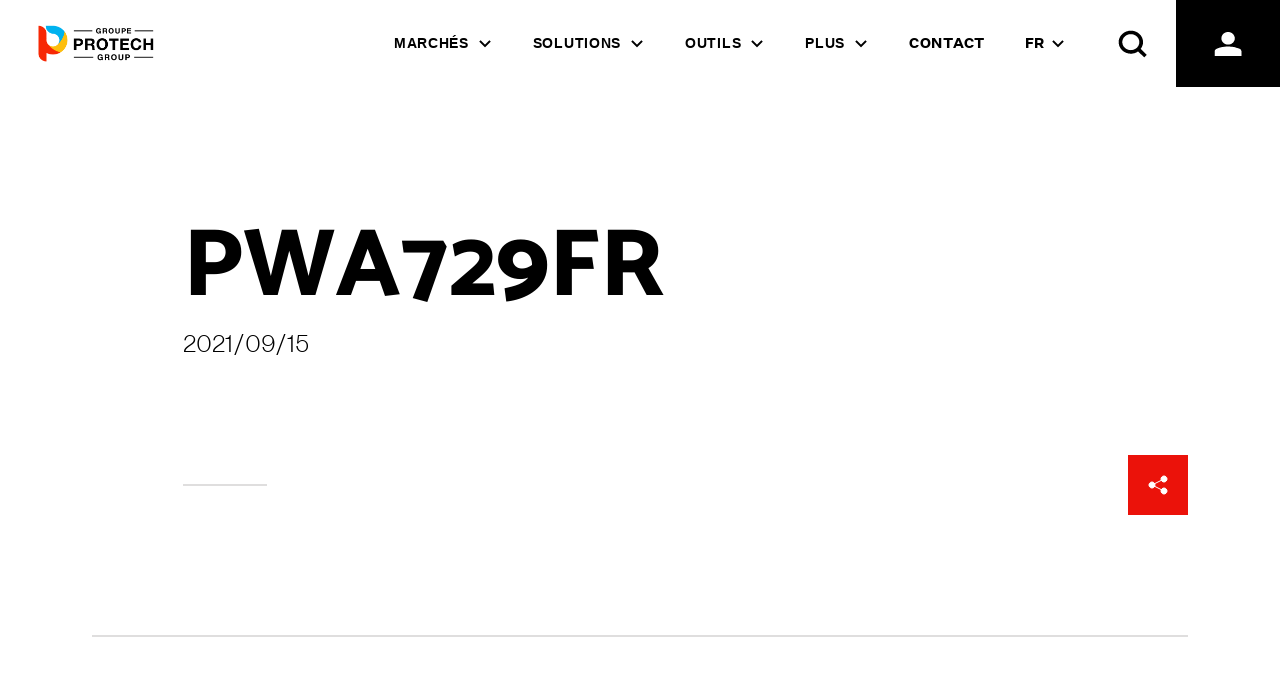

--- FILE ---
content_type: text/html;charset=UTF-8
request_url: https://www.theprotechgroup.com/fr/?protech_datasheet=pwa729fr
body_size: 17164
content:
<!DOCTYPE html>
<html lang="fr-FR" prefix="og: https://ogp.me/ns#">
	<head>
		<meta http-equiv="Content-Type" content="text/html; charset=UTF-8" />
<script type="text/javascript">
/* <![CDATA[ */
var gform;gform||(document.addEventListener("gform_main_scripts_loaded",function(){gform.scriptsLoaded=!0}),document.addEventListener("gform/theme/scripts_loaded",function(){gform.themeScriptsLoaded=!0}),window.addEventListener("DOMContentLoaded",function(){gform.domLoaded=!0}),gform={domLoaded:!1,scriptsLoaded:!1,themeScriptsLoaded:!1,isFormEditor:()=>"function"==typeof InitializeEditor,callIfLoaded:function(o){return!(!gform.domLoaded||!gform.scriptsLoaded||!gform.themeScriptsLoaded&&!gform.isFormEditor()||(gform.isFormEditor()&&console.warn("The use of gform.initializeOnLoaded() is deprecated in the form editor context and will be removed in Gravity Forms 3.1."),o(),0))},initializeOnLoaded:function(o){gform.callIfLoaded(o)||(document.addEventListener("gform_main_scripts_loaded",()=>{gform.scriptsLoaded=!0,gform.callIfLoaded(o)}),document.addEventListener("gform/theme/scripts_loaded",()=>{gform.themeScriptsLoaded=!0,gform.callIfLoaded(o)}),window.addEventListener("DOMContentLoaded",()=>{gform.domLoaded=!0,gform.callIfLoaded(o)}))},hooks:{action:{},filter:{}},addAction:function(o,r,e,t){gform.addHook("action",o,r,e,t)},addFilter:function(o,r,e,t){gform.addHook("filter",o,r,e,t)},doAction:function(o){gform.doHook("action",o,arguments)},applyFilters:function(o){return gform.doHook("filter",o,arguments)},removeAction:function(o,r){gform.removeHook("action",o,r)},removeFilter:function(o,r,e){gform.removeHook("filter",o,r,e)},addHook:function(o,r,e,t,n){null==gform.hooks[o][r]&&(gform.hooks[o][r]=[]);var d=gform.hooks[o][r];null==n&&(n=r+"_"+d.length),gform.hooks[o][r].push({tag:n,callable:e,priority:t=null==t?10:t})},doHook:function(r,o,e){var t;if(e=Array.prototype.slice.call(e,1),null!=gform.hooks[r][o]&&((o=gform.hooks[r][o]).sort(function(o,r){return o.priority-r.priority}),o.forEach(function(o){"function"!=typeof(t=o.callable)&&(t=window[t]),"action"==r?t.apply(null,e):e[0]=t.apply(null,e)})),"filter"==r)return e[0]},removeHook:function(o,r,t,n){var e;null!=gform.hooks[o][r]&&(e=(e=gform.hooks[o][r]).filter(function(o,r,e){return!!(null!=n&&n!=o.tag||null!=t&&t!=o.priority)}),gform.hooks[o][r]=e)}});
/* ]]> */
</script>

		<meta name="viewport" content="width=device-width, initial-scale=1.0, user-scalable=0" />

		<link rel="profile" href="http://gmpg.org/xfn/11" />
		<link rel="pingback" href="https://www.theprotechgroup.com/xmlrpc.php" />

		<link rel="dns-prefetch" href="//cdn.hu-manity.co" />
		<!-- Cookie Compliance -->
		<script type="text/javascript">var huOptions = {"appID":"wwwtheprotechgroupcom-a300344","currentLanguage":"fr","blocking":false,"globalCookie":false,"isAdmin":false,"privacyConsent":true,"forms":[]};</script>
		<script type="text/javascript" src="https://cdn.hu-manity.co/hu-banner.min.js"></script>	<style>img:is([sizes="auto" i], [sizes^="auto," i]) { contain-intrinsic-size: 3000px 1500px }</style>
	
<!-- Google Tag Manager for WordPress by gtm4wp.com -->
<script data-cfasync="false" data-pagespeed-no-defer>
	var gtm4wp_datalayer_name = "dataLayer";
	var dataLayer = dataLayer || [];
</script>
<!-- End Google Tag Manager for WordPress by gtm4wp.com -->
<!-- Search Engine Optimization by Rank Math - https://rankmath.com/ -->
<title>PWA729FR | Protech</title>
<meta name="robots" content="index, follow, max-snippet:-1, max-video-preview:-1, max-image-preview:large"/>
<link rel="canonical" href="https://www.theprotechgroup.com/fr/?protech_datasheet=pwa729fr" />
<meta property="og:locale" content="fr_FR" />
<meta property="og:type" content="article" />
<meta property="og:title" content="PWA729FR | Protech" />
<meta property="og:url" content="https://www.theprotechgroup.com/fr/?protech_datasheet=pwa729fr" />
<meta property="og:site_name" content="Protech Group" />
<meta property="article:publisher" content="https://www.facebook.com/Protech-oxyplast-1457806734481844/" />
<meta name="twitter:card" content="summary_large_image" />
<meta name="twitter:title" content="PWA729FR | Protech" />
<meta name="twitter:site" content="@TheProtechGroup" />
<meta name="twitter:creator" content="@TheProtechGroup" />
<!-- /Rank Math WordPress SEO plugin -->

<link rel='dns-prefetch' href='//www.googletagmanager.com' />
<link rel="shortcut icon" href="" />
<link rel='stylesheet' id='wp-block-library-css' href='https://www.theprotechgroup.com/wp-content/plugins/gutenberg/build/styles/block-library/style.css?ver=22.3.0' type='text/css' media='all' />
<link rel='stylesheet' id='wp-block-library-theme-css' href='https://www.theprotechgroup.com/wp-content/plugins/gutenberg/build/styles/block-library/theme.css?ver=22.3.0' type='text/css' media='all' />
<style id='classic-theme-styles-inline-css' type='text/css'>
.wp-block-button__link{background-color:#32373c;border-radius:9999px;box-shadow:none;color:#fff;font-size:1.125em;padding:calc(.667em + 2px) calc(1.333em + 2px);text-decoration:none}.wp-block-file__button{background:#32373c;color:#fff}.wp-block-accordion-heading{margin:0}.wp-block-accordion-heading__toggle{background-color:inherit!important;color:inherit!important}.wp-block-accordion-heading__toggle:not(:focus-visible){outline:none}.wp-block-accordion-heading__toggle:focus,.wp-block-accordion-heading__toggle:hover{background-color:inherit!important;border:none;box-shadow:none;color:inherit;padding:var(--wp--preset--spacing--20,1em) 0;text-decoration:none}.wp-block-accordion-heading__toggle:focus-visible{outline:auto;outline-offset:0}
</style>
<link rel='stylesheet' id='okam-components-block-css' href='https://www.theprotechgroup.com/wp-content/plugins/okam-components-gutenberg/build/style-index.css?ver=1723601302' type='text/css' media='all' />
<link rel='stylesheet' id='okam-okam-mega-menu-block-css' href='https://www.theprotechgroup.com/wp-content/plugins/okam-mega-menu/build/style-index.css?ver=1723601280' type='text/css' media='all' />
<style id='global-styles-inline-css' type='text/css'>
:root{--wp--preset--aspect-ratio--square: 1;--wp--preset--aspect-ratio--4-3: 4/3;--wp--preset--aspect-ratio--3-4: 3/4;--wp--preset--aspect-ratio--3-2: 3/2;--wp--preset--aspect-ratio--2-3: 2/3;--wp--preset--aspect-ratio--16-9: 16/9;--wp--preset--aspect-ratio--9-16: 9/16;--wp--preset--color--black: #000000;--wp--preset--color--cyan-bluish-gray: #abb8c3;--wp--preset--color--white: #ffffff;--wp--preset--color--pale-pink: #f78da7;--wp--preset--color--vivid-red: #cf2e2e;--wp--preset--color--luminous-vivid-orange: #ff6900;--wp--preset--color--luminous-vivid-amber: #fcb900;--wp--preset--color--light-green-cyan: #7bdcb5;--wp--preset--color--vivid-green-cyan: #00d084;--wp--preset--color--pale-cyan-blue: #8ed1fc;--wp--preset--color--vivid-cyan-blue: #0693e3;--wp--preset--color--vivid-purple: #9b51e0;--wp--preset--color--protech-red: #f3130a;--wp--preset--color--protech-blue: #13a3ec;--wp--preset--color--protech-yellow: #fdb30e;--wp--preset--gradient--vivid-cyan-blue-to-vivid-purple: linear-gradient(135deg,rgb(6,147,227) 0%,rgb(155,81,224) 100%);--wp--preset--gradient--light-green-cyan-to-vivid-green-cyan: linear-gradient(135deg,rgb(122,220,180) 0%,rgb(0,208,130) 100%);--wp--preset--gradient--luminous-vivid-amber-to-luminous-vivid-orange: linear-gradient(135deg,rgb(252,185,0) 0%,rgb(255,105,0) 100%);--wp--preset--gradient--luminous-vivid-orange-to-vivid-red: linear-gradient(135deg,rgb(255,105,0) 0%,rgb(207,46,46) 100%);--wp--preset--gradient--very-light-gray-to-cyan-bluish-gray: linear-gradient(135deg,rgb(238,238,238) 0%,rgb(169,184,195) 100%);--wp--preset--gradient--cool-to-warm-spectrum: linear-gradient(135deg,rgb(74,234,220) 0%,rgb(151,120,209) 20%,rgb(207,42,186) 40%,rgb(238,44,130) 60%,rgb(251,105,98) 80%,rgb(254,248,76) 100%);--wp--preset--gradient--blush-light-purple: linear-gradient(135deg,rgb(255,206,236) 0%,rgb(152,150,240) 100%);--wp--preset--gradient--blush-bordeaux: linear-gradient(135deg,rgb(254,205,165) 0%,rgb(254,45,45) 50%,rgb(107,0,62) 100%);--wp--preset--gradient--luminous-dusk: linear-gradient(135deg,rgb(255,203,112) 0%,rgb(199,81,192) 50%,rgb(65,88,208) 100%);--wp--preset--gradient--pale-ocean: linear-gradient(135deg,rgb(255,245,203) 0%,rgb(182,227,212) 50%,rgb(51,167,181) 100%);--wp--preset--gradient--electric-grass: linear-gradient(135deg,rgb(202,248,128) 0%,rgb(113,206,126) 100%);--wp--preset--gradient--midnight: linear-gradient(135deg,rgb(2,3,129) 0%,rgb(40,116,252) 100%);--wp--preset--font-size--small: 13px;--wp--preset--font-size--medium: 20px;--wp--preset--font-size--large: 36px;--wp--preset--font-size--x-large: 42px;--wp--preset--font-size--xs: 12px;--wp--preset--font-size--s: 16px;--wp--preset--font-size--m: 20px;--wp--preset--font-size--l: 28px;--wp--preset--font-size--xl: 36px;--wp--preset--spacing--20: 0.44rem;--wp--preset--spacing--30: 0.67rem;--wp--preset--spacing--40: 1rem;--wp--preset--spacing--50: 1.5rem;--wp--preset--spacing--60: 2.25rem;--wp--preset--spacing--70: 3.38rem;--wp--preset--spacing--80: 5.06rem;--wp--preset--shadow--natural: 6px 6px 9px rgba(0, 0, 0, 0.2);--wp--preset--shadow--deep: 12px 12px 50px rgba(0, 0, 0, 0.4);--wp--preset--shadow--sharp: 6px 6px 0px rgba(0, 0, 0, 0.2);--wp--preset--shadow--outlined: 6px 6px 0px -3px rgb(255, 255, 255), 6px 6px rgb(0, 0, 0);--wp--preset--shadow--crisp: 6px 6px 0px rgb(0, 0, 0);}:where(.is-layout-flex){gap: 0.5em;}:where(.is-layout-grid){gap: 0.5em;}body .is-layout-flex{display: flex;}.is-layout-flex{flex-wrap: wrap;align-items: center;}.is-layout-flex > :is(*, div){margin: 0;}body .is-layout-grid{display: grid;}.is-layout-grid > :is(*, div){margin: 0;}:where(.wp-block-columns.is-layout-flex){gap: 2em;}:where(.wp-block-columns.is-layout-grid){gap: 2em;}:where(.wp-block-post-template.is-layout-flex){gap: 1.25em;}:where(.wp-block-post-template.is-layout-grid){gap: 1.25em;}.has-black-color{color: var(--wp--preset--color--black) !important;}.has-cyan-bluish-gray-color{color: var(--wp--preset--color--cyan-bluish-gray) !important;}.has-white-color{color: var(--wp--preset--color--white) !important;}.has-pale-pink-color{color: var(--wp--preset--color--pale-pink) !important;}.has-vivid-red-color{color: var(--wp--preset--color--vivid-red) !important;}.has-luminous-vivid-orange-color{color: var(--wp--preset--color--luminous-vivid-orange) !important;}.has-luminous-vivid-amber-color{color: var(--wp--preset--color--luminous-vivid-amber) !important;}.has-light-green-cyan-color{color: var(--wp--preset--color--light-green-cyan) !important;}.has-vivid-green-cyan-color{color: var(--wp--preset--color--vivid-green-cyan) !important;}.has-pale-cyan-blue-color{color: var(--wp--preset--color--pale-cyan-blue) !important;}.has-vivid-cyan-blue-color{color: var(--wp--preset--color--vivid-cyan-blue) !important;}.has-vivid-purple-color{color: var(--wp--preset--color--vivid-purple) !important;}.has-black-background-color{background-color: var(--wp--preset--color--black) !important;}.has-cyan-bluish-gray-background-color{background-color: var(--wp--preset--color--cyan-bluish-gray) !important;}.has-white-background-color{background-color: var(--wp--preset--color--white) !important;}.has-pale-pink-background-color{background-color: var(--wp--preset--color--pale-pink) !important;}.has-vivid-red-background-color{background-color: var(--wp--preset--color--vivid-red) !important;}.has-luminous-vivid-orange-background-color{background-color: var(--wp--preset--color--luminous-vivid-orange) !important;}.has-luminous-vivid-amber-background-color{background-color: var(--wp--preset--color--luminous-vivid-amber) !important;}.has-light-green-cyan-background-color{background-color: var(--wp--preset--color--light-green-cyan) !important;}.has-vivid-green-cyan-background-color{background-color: var(--wp--preset--color--vivid-green-cyan) !important;}.has-pale-cyan-blue-background-color{background-color: var(--wp--preset--color--pale-cyan-blue) !important;}.has-vivid-cyan-blue-background-color{background-color: var(--wp--preset--color--vivid-cyan-blue) !important;}.has-vivid-purple-background-color{background-color: var(--wp--preset--color--vivid-purple) !important;}.has-black-border-color{border-color: var(--wp--preset--color--black) !important;}.has-cyan-bluish-gray-border-color{border-color: var(--wp--preset--color--cyan-bluish-gray) !important;}.has-white-border-color{border-color: var(--wp--preset--color--white) !important;}.has-pale-pink-border-color{border-color: var(--wp--preset--color--pale-pink) !important;}.has-vivid-red-border-color{border-color: var(--wp--preset--color--vivid-red) !important;}.has-luminous-vivid-orange-border-color{border-color: var(--wp--preset--color--luminous-vivid-orange) !important;}.has-luminous-vivid-amber-border-color{border-color: var(--wp--preset--color--luminous-vivid-amber) !important;}.has-light-green-cyan-border-color{border-color: var(--wp--preset--color--light-green-cyan) !important;}.has-vivid-green-cyan-border-color{border-color: var(--wp--preset--color--vivid-green-cyan) !important;}.has-pale-cyan-blue-border-color{border-color: var(--wp--preset--color--pale-cyan-blue) !important;}.has-vivid-cyan-blue-border-color{border-color: var(--wp--preset--color--vivid-cyan-blue) !important;}.has-vivid-purple-border-color{border-color: var(--wp--preset--color--vivid-purple) !important;}.has-vivid-cyan-blue-to-vivid-purple-gradient-background{background: var(--wp--preset--gradient--vivid-cyan-blue-to-vivid-purple) !important;}.has-light-green-cyan-to-vivid-green-cyan-gradient-background{background: var(--wp--preset--gradient--light-green-cyan-to-vivid-green-cyan) !important;}.has-luminous-vivid-amber-to-luminous-vivid-orange-gradient-background{background: var(--wp--preset--gradient--luminous-vivid-amber-to-luminous-vivid-orange) !important;}.has-luminous-vivid-orange-to-vivid-red-gradient-background{background: var(--wp--preset--gradient--luminous-vivid-orange-to-vivid-red) !important;}.has-very-light-gray-to-cyan-bluish-gray-gradient-background{background: var(--wp--preset--gradient--very-light-gray-to-cyan-bluish-gray) !important;}.has-cool-to-warm-spectrum-gradient-background{background: var(--wp--preset--gradient--cool-to-warm-spectrum) !important;}.has-blush-light-purple-gradient-background{background: var(--wp--preset--gradient--blush-light-purple) !important;}.has-blush-bordeaux-gradient-background{background: var(--wp--preset--gradient--blush-bordeaux) !important;}.has-luminous-dusk-gradient-background{background: var(--wp--preset--gradient--luminous-dusk) !important;}.has-pale-ocean-gradient-background{background: var(--wp--preset--gradient--pale-ocean) !important;}.has-electric-grass-gradient-background{background: var(--wp--preset--gradient--electric-grass) !important;}.has-midnight-gradient-background{background: var(--wp--preset--gradient--midnight) !important;}.has-small-font-size{font-size: var(--wp--preset--font-size--small) !important;}.has-medium-font-size{font-size: var(--wp--preset--font-size--medium) !important;}.has-large-font-size{font-size: var(--wp--preset--font-size--large) !important;}.has-x-large-font-size{font-size: var(--wp--preset--font-size--x-large) !important;}
:where(.wp-block-columns.is-layout-flex){gap: 2em;}:where(.wp-block-columns.is-layout-grid){gap: 2em;}
:root :where(.wp-block-pullquote){font-size: 1.5em;line-height: 1.6;}
:where(.wp-block-post-template.is-layout-flex){gap: 1.25em;}:where(.wp-block-post-template.is-layout-grid){gap: 1.25em;}
:where(.wp-block-term-template.is-layout-flex){gap: 1.25em;}:where(.wp-block-term-template.is-layout-grid){gap: 1.25em;}
</style>
<link rel='stylesheet' id='theme-css-bundle-css' href='https://www.theprotechgroup.com/wp-content/themes/wpemerge/dist/frontend.8bc3d9ad.css?ver=1723653271' type='text/css' media='all' />
<link rel='stylesheet' id='theme-styles-css' href='https://www.theprotechgroup.com/wp-content/themes/wpemerge/style.css?ver=1723653265' type='text/css' media='all' />
<link rel='stylesheet' id='test-compat-css' href='https://www.theprotechgroup.com/wp-content/themes/wpemerge/compat.css?ver=6.8.3' type='text/css' media='all' />
<link rel='stylesheet' id='block-library-css' href='https://www.theprotechgroup.com/wp-content/themes/wpemerge/block-library.css?ver=6.8.3' type='text/css' media='all' />
<link rel='stylesheet' id='searchwp-forms-css' href='https://www.theprotechgroup.com/wp-content/plugins/searchwp/assets/css/frontend/search-forms.min.css?ver=4.5.1' type='text/css' media='all' />
<script nomodule="" defer src="https://www.theprotechgroup.com/wp-content/themes/wpemerge/dist/components/okam-components/okam-components.js?ver=1723653968"></script><script type="module" defer src="https://www.theprotechgroup.com/wp-content/themes/wpemerge/dist/components/okam-components/okam-components.esm.js?ver=1723653970"></script><script type="text/javascript" src="https://www.theprotechgroup.com/wp-includes/js/jquery/jquery.min.js?ver=3.7.1" id="jquery-core-js"></script>
<script type="text/javascript" defer src="https://www.theprotechgroup.com/wp-includes/js/jquery/jquery-migrate.min.js?ver=3.4.1" id="jquery-migrate-js"></script>
<script type="text/javascript" defer src="https://www.theprotechgroup.com/wp-content/themes/wpemerge/dist/frontend.a3fa8a50.js?ver=1723653269" id="theme-js-bundle-js"></script>

<!-- Google tag (gtag.js) snippet added by Site Kit -->
<!-- Google Analytics snippet added by Site Kit -->
<script type="text/javascript" defer src="https://www.googletagmanager.com/gtag/js?id=GT-NFXCJKW3" id="google_gtagjs-js" async></script>
<script type="text/javascript" id="google_gtagjs-js-after">
/* <![CDATA[ */
window.dataLayer = window.dataLayer || [];function gtag(){dataLayer.push(arguments);}
gtag("set","linker",{"domains":["www.theprotechgroup.com"]});
gtag("js", new Date());
gtag("set", "developer_id.dZTNiMT", true);
gtag("config", "GT-NFXCJKW3");
 window._googlesitekit = window._googlesitekit || {}; window._googlesitekit.throttledEvents = []; window._googlesitekit.gtagEvent = (name, data) => { var key = JSON.stringify( { name, data } ); if ( !! window._googlesitekit.throttledEvents[ key ] ) { return; } window._googlesitekit.throttledEvents[ key ] = true; setTimeout( () => { delete window._googlesitekit.throttledEvents[ key ]; }, 5 ); gtag( "event", name, { ...data, event_source: "site-kit" } ); }; 
/* ]]> */
</script>
<link rel="https://api.w.org/" href="https://www.theprotechgroup.com/fr/wp-json/" /><link rel="alternate" title="JSON" type="application/json" href="https://www.theprotechgroup.com/fr/wp-json/wp/v2/protech_datasheet/19960" /><link rel="alternate" title="oEmbed (JSON)" type="application/json+oembed" href="https://www.theprotechgroup.com/fr/wp-json/oembed/1.0/embed?url=https%3A%2F%2Fwww.theprotechgroup.com%2Ffr%2F%3Fprotech_datasheet%3Dpwa729fr" />
<link rel="alternate" title="oEmbed (XML)" type="text/xml+oembed" href="https://www.theprotechgroup.com/fr/wp-json/oembed/1.0/embed?url=https%3A%2F%2Fwww.theprotechgroup.com%2Ffr%2F%3Fprotech_datasheet%3Dpwa729fr&#038;format=xml" />
<meta name="generator" content="WPML ver:4.8.5 stt:66,37,1,4,3,40,2;" />
<meta name="generator" content="Site Kit by Google 1.165.0" /><script id="markerio-config">window.markerConfig = {destination:"619c081fded0e203be4c7e9f"};</script><script id="markerio-script">!function(e,r,t){if(e.__Marker)return;e.__Marker={};var n=r.createElement("script");n.async=1,n.src="https://edge.marker.io/latest/shim.js";var s=r.getElementsByTagName("script")[0];s.parentNode.insertBefore(n,s)}(window,document);</script>
<!-- Google Tag Manager for WordPress by gtm4wp.com -->
<!-- GTM Container placement set to manual -->
<script data-cfasync="false" data-pagespeed-no-defer>
	var dataLayer_content = {"pagePostType":"protech_datasheet","pagePostType2":"single-protech_datasheet","pagePostAuthor":"Pegah Falinous"};
	dataLayer.push( dataLayer_content );
</script>
<script data-cfasync="false" data-pagespeed-no-defer>
(function(w,d,s,l,i){w[l]=w[l]||[];w[l].push({'gtm.start':
new Date().getTime(),event:'gtm.js'});var f=d.getElementsByTagName(s)[0],
j=d.createElement(s),dl=l!='dataLayer'?'&l='+l:'';j.async=true;j.src=
'//www.googletagmanager.com/gtm.js?id='+i+dl;f.parentNode.insertBefore(j,f);
})(window,document,'script','dataLayer','GTM-57NG3HZ');
</script>
<!-- End Google Tag Manager for WordPress by gtm4wp.com --><style type="text/css">.recentcomments a{display:inline !important;padding:0 !important;margin:0 !important;}</style>		<style type="text/css" id="wp-custom-css">
			.changetext:first-letter{text-transform:capitalize;}
.changetext{text-transform:lowercase;}

.pws-justified-paragraph {
    text-align: left;
    margin-left: 0px;
    margin-right: 0px;}
		</style>
			<!-- Google tag (gtag.js) --> <script async src="https://www.googletagmanager.com/gtag/js?id=G-8E2VDTX90M"></script> <script>   window.dataLayer = window.dataLayer || [];   function gtag(){dataLayer.push(arguments);}   gtag('js', new Date());    gtag('config', 'G-8E2VDTX90M'); </script>

	</head>
	<body class="wp-singular protech_datasheet-template-default single single-protech_datasheet postid-19960 wp-custom-logo wp-theme-wpemerge cookies-not-set">
		
<!-- GTM Container placement set to manual -->
<!-- Google Tag Manager (noscript) -->
				<noscript><iframe src="https://www.googletagmanager.com/ns.html?id=GTM-57NG3HZ" height="0" width="0" style="display:none;visibility:hidden" aria-hidden="true"></iframe></noscript>
<!-- End Google Tag Manager (noscript) -->		
<!-- GTM Container placement set to manual -->
<!-- Google Tag Manager (noscript) -->

<div data-turbo-permanent aria-hidden="true" class="absolute top-0" id="top"></div>

<div class="sr-only" id="lang-switcher-hidden">
	<!-- lang switcher -->
	
<div class="wpml-ls-statics-shortcode_actions wpml-ls wpml-ls-legacy-list-horizontal">
	<ul role="menu"><li class="wpml-ls-slot-shortcode_actions wpml-ls-item wpml-ls-item-en wpml-ls-first-item wpml-ls-item-legacy-list-horizontal" role="none">
				<a href="https://www.theprotechgroup.com/?protech_datasheet=pwa729en" class="wpml-ls-link" role="menuitem"  aria-label="Passer à Anglais(English)" title="Passer à Anglais(English)" >
                    <span class="wpml-ls-native" lang="en">English</span><span class="wpml-ls-display"><span class="wpml-ls-bracket"> (</span>Anglais<span class="wpml-ls-bracket">)</span></span></a>
			</li><li class="wpml-ls-slot-shortcode_actions wpml-ls-item wpml-ls-item-fr wpml-ls-current-language wpml-ls-last-item wpml-ls-item-legacy-list-horizontal" role="none">
				<a href="https://www.theprotechgroup.com/fr/?protech_datasheet=pwa729fr" class="wpml-ls-link" role="menuitem" >
                    <span class="wpml-ls-native" role="menuitem">Français</span></a>
			</li></ul>
</div>
</div>

<header data-turbo-permanent id="top-nav-menu" class="opacity-0 transition-opacity duration-300 ease-in-out">
	<!-- main menu here -->
	 
	
<div class="wp-block-group main-nav-area"><div class="wp-block-group__inner-container is-layout-flow wp-block-group-is-layout-flow">
<figure class="wp-block-image size-full is-resized"><img loading="lazy" decoding="async" width="1000" height="308" src="https://www.theprotechgroup.com/wp-content/uploads/2025/04/cropped-1-Logo-PG-BI-H-Mix-Black-PNG.png" alt="" class="wp-image-90496" style="aspect-ratio:3.1690522243713732;width:336px;height:auto" srcset="https://www.theprotechgroup.com/wp-content/uploads/2025/04/cropped-1-Logo-PG-BI-H-Mix-Black-PNG.png 1000w, https://www.theprotechgroup.com/wp-content/uploads/2025/04/cropped-1-Logo-PG-BI-H-Mix-Black-PNG-300x92.png 300w, https://www.theprotechgroup.com/wp-content/uploads/2025/04/cropped-1-Logo-PG-BI-H-Mix-Black-PNG-768x237.png 768w" sizes="auto, (max-width: 1000px) 100vw, 1000px" /></figure>



            <okam-navigation
                allow-multiple-sub-menu-open="false"
                burger-mode-breakpoint="1024"
                is-after-menu-visible="true"
                is-before-menu-visible="true"
                menu-id="main-nav-menu"
                toggle-menu-text="Toggle the menu between close and open state"
                li-link-selector=".okam-navigation-link"
                a-link-selector=".okam-navigation-link__content"
                sub-menu-class=".okam-navigation__container"
                sub-menu-selector=".okam-navigation__container .okam-navigation__container"
                class="okam-navigation has-search has-login"
            >
        <nav class="okam-navigation"><ul class="menu list-none okam-navigation__container"><li class="okam-navigation-link has-child"><okam-popover><div slot="button"><div class="okam-mega-menu-item "><div><div class="okam-navigation-link__title">
				<a  class="okam-navigation-link__content" href="#">
					<span class="okam-navigation-link__label">Marchés</span>
				</a></div></div></div></div><div slot="panel"><ul class="sub-menu list-none okam-navigation__popover"><li class="okam-navigation-link"><div class="okam-mega-menu-item "><div><div class="okam-navigation-link__title">
				<a  class="okam-navigation-link__content" href="/fr/marches/architecture">
					<span class="okam-navigation-link__label">Architecture</span>
				</a></div></div></div></li><li class="okam-navigation-link"><div class="okam-mega-menu-item "><div><div class="okam-navigation-link__title">
				<a  class="okam-navigation-link__content" href="/fr/marches/commercial-industriel">
					<span class="okam-navigation-link__label">Commercial et industriel</span>
				</a></div></div></div></li><li class="okam-navigation-link"><div class="okam-mega-menu-item "><div><div class="okam-navigation-link__title">
				<a  class="okam-navigation-link__content" href="/fr/marches/fonctionnel">
					<span class="okam-navigation-link__label">Fonctionnel</span>
				</a></div></div></div></li><li class="okam-navigation-link"><div class="okam-mega-menu-item "><div><div class="okam-navigation-link__title">
				<a  class="okam-navigation-link__content" href="/fr/marches/bien-de-consommation-et-appareils-electromenagers/">
					<span class="okam-navigation-link__label">Biens de consommation et appareils électroménagers</span>
				</a></div></div></div></li><li class="okam-navigation-link"><div class="okam-mega-menu-item "><div><div class="okam-navigation-link__title">
				<a  class="okam-navigation-link__content" href="/fr/marches/transport">
					<span class="okam-navigation-link__label">Transport</span>
				</a></div></div></div></li></ul></div></okam-popover></li><li class="okam-navigation-link has-child"><okam-popover><div slot="button"><div class="okam-mega-menu-item "><div><div class="okam-navigation-link__title">
				<a  class="okam-navigation-link__content" href="#">
					<span class="okam-navigation-link__label">Solutions</span>
				</a></div></div></div></div><div slot="panel"><ul class="sub-menu list-none okam-navigation__popover"><li class="okam-navigation-link"><div class="okam-mega-menu-item "><div><div class="okam-navigation-link__title">
				<a  class="okam-navigation-link__content" href="/fr/solutions/revetements-thermoplastique">
					<span class="okam-navigation-link__label">Revêtements thermoplastiques</span>
				</a></div></div></div></li><li class="okam-navigation-link"><div class="okam-mega-menu-item "><div><div class="okam-navigation-link__title">
				<a  class="okam-navigation-link__content" href="/fr/solutions/revetements-poudre-thermodurcissables">
					<span class="okam-navigation-link__label">Revêtements en poudre thermodurcissables</span>
				</a></div></div></div></li><li class="okam-navigation-link"><div class="okam-mega-menu-item "><div><div class="okam-navigation-link__title">
				<a  class="okam-navigation-link__content" href="/fr/solutions/materiaux-specialises/">
					<span class="okam-navigation-link__label">Matériaux spécialisés</span>
				</a></div></div></div></li></ul></div></okam-popover></li><li class="okam-navigation-link has-child"><okam-popover><div slot="button"><div class="okam-mega-menu-item "><div><div class="okam-navigation-link__title">
				<a  class="okam-navigation-link__content" href="#">
					<span class="okam-navigation-link__label">Outils</span>
				</a></div></div></div></div><div slot="panel"><ul class="sub-menu list-none okam-navigation__popover"><li class="okam-navigation-link"><div class="okam-mega-menu-item "><div><div class="okam-navigation-link__title">
				<a  class="okam-navigation-link__content" href="https://www.theprotechgroup.com/fr/produits/">
					<span class="okam-navigation-link__label">Trouveur de marques</span>
				</a></div></div></div></li><li class="okam-navigation-link"><div class="okam-mega-menu-item "><div><div class="okam-navigation-link__title">
				<a  class="okam-navigation-link__content" href="https://www.theprotechgroup.com/fr/cartes-de-couleurs">
					<span class="okam-navigation-link__label">Carte des couleurs</span>
				</a></div></div></div></li><li class="okam-navigation-link"><div class="okam-mega-menu-item "><div><div class="okam-navigation-link__title">
				<a  class="okam-navigation-link__content" href="https://www.theprotechgroup.com/fr/guides/">
					<span class="okam-navigation-link__label">Guides de dépannage</span>
				</a></div></div></div></li><li class="okam-navigation-link"><div class="okam-mega-menu-item "><div><div class="okam-navigation-link__title">
				<a  class="okam-navigation-link__content" href="https://www.theprotechgroup.com/fr/tds-sds/">
					<span class="okam-navigation-link__label">Librairie SDS/TDS</span>
				</a></div></div></div></li></ul></div></okam-popover></li><li class="okam-navigation-link has-child"><okam-popover><div slot="button"><div class="okam-mega-menu-item "><div><div class="okam-navigation-link__title">
				<a  class="okam-navigation-link__content" href="#">
					<span class="okam-navigation-link__label">Plus</span>
				</a></div></div></div></div><div slot="panel"><ul class="sub-menu list-none okam-navigation__popover"><li class="okam-navigation-link"><div class="okam-mega-menu-item "><div><div class="okam-navigation-link__title">
				<a  class="okam-navigation-link__content" href="https://www.theprotechgroup.com/fr/a-propos/">
					<span class="okam-navigation-link__label">À propos</span>
				</a></div></div></div></li><li class="okam-navigation-link"><div class="okam-mega-menu-item "><div><div class="okam-navigation-link__title">
				<a  class="okam-navigation-link__content" href="https://www.theprotechgroup.com/fr/roles-et-carrieres">
					<span class="okam-navigation-link__label">Carrières</span>
				</a></div></div></div></li><li class="okam-navigation-link"><div class="okam-mega-menu-item "><div><div class="okam-navigation-link__title">
				<a  class="okam-navigation-link__content" href="https://www.theprotechgroup.com/fr/blogue/">
					<span class="okam-navigation-link__label">Blogue</span>
				</a></div></div></div></li><li class="okam-navigation-link"><div class="okam-mega-menu-item "><div><div class="okam-navigation-link__title">
				<a  class="okam-navigation-link__content" href="https://www.theprotechgroup.com/fr/reseau-mondial/">
					<span class="okam-navigation-link__label">Réseau mondial</span>
				</a></div></div></div></li></ul></div></okam-popover></li><li class="okam-navigation-link"><div class="okam-mega-menu-item "><div><div class="okam-navigation-link__title">
				<a  class="okam-navigation-link__content" href="https://www.theprotechgroup.com/fr/contact/">
					<span class="okam-navigation-link__label">Contact</span>
				</a></div></div></div></li><li class="okam-navigation-link"><div class="okam-mega-menu-item "><div><div class="okam-navigation-extra-content">

<div class="wp-block-group"><div class="wp-block-group__inner-container is-layout-flow wp-block-group-is-layout-flow"><okam-popover class="languages-switcher"><div slot="button" class="languages-switcher__current">fr</div><div slot="panel" class="languages-switcher__list-container"><ul class="languages-switcher__list"><li class="languages-switcher__lang"><a href="https://www.theprotechgroup.com/?protech_datasheet=pwa729en">en</a></li><li class="languages-switcher__lang"><a href="https://www.theprotechgroup.com/de/">de</a></li><li class="languages-switcher__lang"><a href="https://www.theprotechgroup.com/pl/">pl</a></li><li class="languages-switcher__lang"><a href="https://www.theprotechgroup.com/es/">es</a></li><li class="languages-switcher__lang"><a href="https://www.theprotechgroup.com/nl/">nl</a></li><li class="languages-switcher__lang"><a href="https://www.theprotechgroup.com/cz/">cz</a></li></ul></div></okam-popover>
</div></div>

</div></div></div></li><li class="okam-navigation-link"><div class="okam-mega-menu-item "><div>
			<a  class="okam-navigation-link__content" href="https://www.theprotechgroup.com/fr/recherche">
				<div class="okam-navigation-extra-content">

<div class="wp-block-group search"><div class="wp-block-group__inner-container is-layout-flow wp-block-group-is-layout-flow"></div></div>

</div>
			</a>
		</div></div></li><li class="okam-navigation-link"><div class="okam-mega-menu-item "><div></div></div></li></ul></nav></okam-navigation>
</div></div>
		 
		</p>
<div class="wp-block-group login-panel has-black-background-color has-background">
<div class="wp-block-group__inner-container is-layout-flow wp-block-group-is-layout-flow">
<div class="wp-block-buttons is-style-close is-layout-flex wp-block-buttons-is-layout-flex"></div>
</p>
<h2 class="has-text-align-center login-title has-white-color has-text-color wp-block-heading"><strong>Connectez-vous&nbsp;à votre<span class="has-inline-color has-color-1-1-color"> compte</span></strong></h2>
</p>
<h2 class="has-text-align-center logout-title has-white-color has-text-color wp-block-heading">Déconnexion</h2>
</p>
<div class="logged-out has-login-form wp-block-loginout">
<form name="loginform" id="loginform" action="https://www.theprotechgroup.com/fr/wp-login.php?wpe-login=true" method="post">
<div class="googlesitekit-sign-in-with-google__frontend-output-button"></div>
<p class="login-username">
				<label for="user_login">Identifiant ou adresse e-mail</label><br />
				<input type="text" name="log" id="user_login" autocomplete="username" class="input" value="" size="20" />
			</p>
<p class="login-password">
				<label for="user_pass">Mot de passe</label><br />
				<input type="password" name="pwd" id="user_pass" autocomplete="current-password" spellcheck="false" class="input" value="" size="20" />
			</p>
<p class="login-remember"><label><input name="rememberme" type="checkbox" id="rememberme" value="forever" /> Se souvenir de moi</label></p>
<p class="login-submit">
				<input type="submit" name="wp-submit" id="wp-submit" class="button button-primary" value="Se connecter" /><br />
				<input type="hidden" name="redirect_to" value="https://www.theprotechgroup.com/fr/?protech_datasheet=pwa729fr" />
			</p>
</form>
</div>
</p>
<p class="has-text-align-center forgot-password has-white-color has-text-color has-sm-font-size"><a href="https://www.theprotechgroup.com/wp-login.php?action=lostpassword">Mot de passe oublié?</a></p>
</p>
<div class="wp-block-group request-account">
<div class="wp-block-group__inner-container is-layout-flow wp-block-group-is-layout-flow">
<h5 class="has-text-align-center has-white-color has-text-color wp-block-heading">Vous n&rsquo;avez pas de compte?</h5>
</p>
<p class="has-text-align-center has-color-1-1-color has-text-color"><a href="https://www.theprotechgroup.com/fr/contact/">Demandez un compte</a></p>
</div>
</div>
</p>
<p class="has-text-align-center reset-password has-white-color has-text-color"><a href="https://www.theprotechgroup.com/wp-login.php?action=lostpassword">Changer le mot de passe</a></p>
</div>
</div></p>
	</header>

<div data-turbo-permanent id="pixel-to-watch" aria-hidden="true" class="absolute h-px w-px top-0 left-0 mt-32"></div>

<main data-animate-out="animate-slide-down"  class="mt-33 lg:mt-55 4xl:mt-84 mb-25 lg:mb-32 4xl:mb-97 min-h-screen relative z-10 ">
		<article class="article article--single post-19960 protech_datasheet type-protech_datasheet status-publish hentry protech_tds_tax-gray-a-fr protech_tds_tax-polyester-tgic-p-fr protech_tds_tax-technical-data-sheet-fr protech_tds_tax-thermoset-coatings-fr protech_tds_tax-wrinkle-w-fr">
        <header class="article__head lg:ml-1/12 4xl:ml-0">
                        <h1 class="article__title break-word mb-0">
                PWA729FR
            </h1>
            <p class="text-md">2021/09/15</p>

                        <div>
                <h5 class="article__category mt-18 mb-4 pointer-events-none lg:mt-24 lg:mb-8"> 
                </h5>
                <div class="flex justify-between">
                    <hr class="w-2/12 lg:w-1/12 self-center border border-gray-300">
                    <div>
                        <okam-share trajectory="vertical" class="flex"></okam-share>
                    </div>
                </div>
        </header>

        <div class="article__body">
            <div class="article__entry">
                            </div>
        </div>
        <hr class="border border-gray-300 my-15 lg:my-30">
    </article>
    <div class="latest-news mt-24 lg:mt-52">
        <h2 class="mb-8 md:w-6/12 lg:mb-16 lg:w-10/12 lg:ml-1/12 xl:w-6/12">
            Visitez notre blog pour les dernières acquisitions, nouvelles et événements.        </h2>
        <div class="articles">
    <okam-slider-nav has-bullets="false" has-arrows="false" glide-options='{"perView": 4, "breakpoints": {"1279": { "perView": 3, "peek": { "before": 0, "after": 8} }, "800": { "perView": 2, "peek": { "before": 0, "after": 8}, "gap": 16}, "540": { "perView": 1,  "gap": 16 } }, "type":"slider", "bound": "true", "gap": 32}'>
                                            <article class="article card-news bg-gray-100 relative h-full min-h-108 3xl:min-h-136 4xl:min-h-160 transition-colors duration-300 ease-in-out hover:bg-gray-300 speciality-material post-91453 post type-post status-publish format-standard has-post-thumbnail hentry category-salle-de-presse">
        <a href="https://www.theprotechgroup.com/fr/le-groupe-protech-acquiert-loes-enterprises-inc/" rel="bookmark" title="Permanent Link to Le Groupe Protech acquiert LOES Enterprises, Inc.">
            <header class="article__head h-full">
                                                <div class="article__thumbnail absolute">
                    <img width="2124" height="1411" src="https://www.theprotechgroup.com/wp-content/uploads/2025/09/iStock-487514402-Business-Acquisition.jpg" class="attachment-post-thumbnail size-post-thumbnail wp-post-image" alt="" decoding="async" fetchpriority="high" srcset="https://www.theprotechgroup.com/wp-content/uploads/2025/09/iStock-487514402-Business-Acquisition.jpg 2124w, https://www.theprotechgroup.com/wp-content/uploads/2025/09/iStock-487514402-Business-Acquisition-300x199.jpg 300w, https://www.theprotechgroup.com/wp-content/uploads/2025/09/iStock-487514402-Business-Acquisition-1024x680.jpg 1024w, https://www.theprotechgroup.com/wp-content/uploads/2025/09/iStock-487514402-Business-Acquisition-768x510.jpg 768w, https://www.theprotechgroup.com/wp-content/uploads/2025/09/iStock-487514402-Business-Acquisition-1536x1020.jpg 1536w, https://www.theprotechgroup.com/wp-content/uploads/2025/09/iStock-487514402-Business-Acquisition-2048x1361.jpg 2048w" sizes="(max-width: 2124px) 100vw, 2124px" />                </div>
                                <div class="px-8 pt-10 pb-5 3xl:pt-12 4xl:pt-14 4xl:pb-8 flex flex-col justify-between absolute w-full h-news-card-img-content bottom-0">
                    <h5 class="article__title mb-4">
                        Le Groupe Protech acquiert LOES Enterprises, Inc.
                    </h5>
                    <p class="text-xs m-0">2025/09/5</p>
                    <div class="wp-block-buttons is-style-single-arrow p-5"></div>
                </div>
            </header>
        </a>
    </article>
                                            <article class="article card-news bg-gray-100 relative h-full min-h-108 3xl:min-h-136 4xl:min-h-160 transition-colors duration-300 ease-in-out hover:bg-gray-300  post-88560 post type-post status-publish format-standard has-post-thumbnail hentry category-salle-de-presse tag-architectural-coatings-2 tag-coatings-fr tag-industrial-coatings-2 tag-liquid-coatings-2 tag-protective-coatings-2">
        <a href="https://www.theprotechgroup.com/fr/le-groupe-protech-acquiert-peintures-mf-inc-developpant-ainsi-sa-presence-sur-le-marche-canadien/" rel="bookmark" title="Permanent Link to Le Groupe Protech acquiert Peintures MF Inc., développant ainsi sa présence sur le marché canadien">
            <header class="article__head h-full">
                                                <div class="article__thumbnail absolute">
                    <img width="1888" height="742" src="https://www.theprotechgroup.com/wp-content/uploads/2023/10/Untitled-picture.png" class="attachment-post-thumbnail size-post-thumbnail wp-post-image" alt="" decoding="async" srcset="https://www.theprotechgroup.com/wp-content/uploads/2023/10/Untitled-picture.png 1888w, https://www.theprotechgroup.com/wp-content/uploads/2023/10/Untitled-picture-300x118.png 300w, https://www.theprotechgroup.com/wp-content/uploads/2023/10/Untitled-picture-1024x402.png 1024w, https://www.theprotechgroup.com/wp-content/uploads/2023/10/Untitled-picture-768x302.png 768w, https://www.theprotechgroup.com/wp-content/uploads/2023/10/Untitled-picture-1536x604.png 1536w" sizes="(max-width: 1888px) 100vw, 1888px" />                </div>
                                <div class="px-8 pt-10 pb-5 3xl:pt-12 4xl:pt-14 4xl:pb-8 flex flex-col justify-between absolute w-full h-news-card-img-content bottom-0">
                    <h5 class="article__title mb-4">
                        Le Groupe Protech acquiert Peintures MF Inc., développant ainsi sa ...
                    </h5>
                    <p class="text-xs m-0">2023/10/3</p>
                    <div class="wp-block-buttons is-style-single-arrow p-5"></div>
                </div>
            </header>
        </a>
    </article>
                                            <article class="article card-news bg-gray-100 relative h-full min-h-108 3xl:min-h-136 4xl:min-h-160 transition-colors duration-300 ease-in-out hover:bg-gray-300 thermoset-powder-coatings post-86413 post type-post status-publish format-standard has-post-thumbnail hentry category-connaissances tag-architectural-coatings-fr tag-coatings-fr tag-industrial-coatings-fr tag-powder-coating-fr tag-protective-coatings-fr tag-the-powder-coaters-fr tag-thermoset-powder-fr tag-thermoset-powder-coatings-fr">
        <a href="https://www.theprotechgroup.com/fr/revetements-en-poudre-sans-tgic/" rel="bookmark" title="Permanent Link to Revêtements en poudre sans TGIC">
            <header class="article__head h-full">
                                                <div class="article__thumbnail absolute">
                    <img width="2560" height="1707" src="https://www.theprotechgroup.com/wp-content/uploads/2023/05/shutterstock_1053664754-scaled.jpg" class="attachment-post-thumbnail size-post-thumbnail wp-post-image" alt="" decoding="async" srcset="https://www.theprotechgroup.com/wp-content/uploads/2023/05/shutterstock_1053664754-scaled.jpg 2560w, https://www.theprotechgroup.com/wp-content/uploads/2023/05/shutterstock_1053664754-300x200.jpg 300w, https://www.theprotechgroup.com/wp-content/uploads/2023/05/shutterstock_1053664754-1024x683.jpg 1024w, https://www.theprotechgroup.com/wp-content/uploads/2023/05/shutterstock_1053664754-768x512.jpg 768w, https://www.theprotechgroup.com/wp-content/uploads/2023/05/shutterstock_1053664754-1536x1024.jpg 1536w, https://www.theprotechgroup.com/wp-content/uploads/2023/05/shutterstock_1053664754-2048x1365.jpg 2048w" sizes="(max-width: 2560px) 100vw, 2560px" />                </div>
                                <div class="px-8 pt-10 pb-5 3xl:pt-12 4xl:pt-14 4xl:pb-8 flex flex-col justify-between absolute w-full h-news-card-img-content bottom-0">
                    <h5 class="article__title mb-4">
                        Revêtements en poudre sans TGIC
                    </h5>
                    <p class="text-xs m-0">2023/05/3</p>
                    <div class="wp-block-buttons is-style-single-arrow p-5"></div>
                </div>
            </header>
        </a>
    </article>
                                            <article class="article card-news bg-gray-100 relative h-full min-h-108 3xl:min-h-136 4xl:min-h-160 transition-colors duration-300 ease-in-out hover:bg-gray-300 liquid-coatings post-86063 post type-post status-publish format-standard has-post-thumbnail hentry category-connaissances tag-circular-economy-fr tag-climate-fr tag-coating-2-fr tag-durability-fr tag-energy-saving-fr tag-powder-coating-fr tag-powder-coating-2 tag-solutions-fr tag-sustainability-fr">
        <a href="https://www.theprotechgroup.com/fr/sustainability-is-in-our-powder/" rel="bookmark" title="Permanent Link to La durabilité est dans notre poudre">
            <header class="article__head h-full">
                                                <div class="article__thumbnail absolute">
                    <img width="1183" height="887" src="https://www.theprotechgroup.com/wp-content/uploads/2023/04/Voetafdruk.png" class="attachment-post-thumbnail size-post-thumbnail wp-post-image" alt="Footprint" decoding="async" loading="lazy" srcset="https://www.theprotechgroup.com/wp-content/uploads/2023/04/Voetafdruk.png 1183w, https://www.theprotechgroup.com/wp-content/uploads/2023/04/Voetafdruk-300x225.png 300w, https://www.theprotechgroup.com/wp-content/uploads/2023/04/Voetafdruk-1024x768.png 1024w, https://www.theprotechgroup.com/wp-content/uploads/2023/04/Voetafdruk-768x576.png 768w" sizes="auto, (max-width: 1183px) 100vw, 1183px" />                </div>
                                <div class="px-8 pt-10 pb-5 3xl:pt-12 4xl:pt-14 4xl:pb-8 flex flex-col justify-between absolute w-full h-news-card-img-content bottom-0">
                    <h5 class="article__title mb-4">
                        La durabilité est dans notre poudre
                    </h5>
                    <p class="text-xs m-0">2023/04/7</p>
                    <div class="wp-block-buttons is-style-single-arrow p-5"></div>
                </div>
            </header>
        </a>
    </article>
            </okam-slider-nav>
</div>
                    <div class="wp-block-buttons justify-center mt-8 lg:mt-24">
                <div class="wp-block-button is-style-text-arrow">
                    <a href="https://www.theprotechgroup.com/fr/blogue/" class="wp-block-button__link has-color-1-1-background-color has-background no-border-radius">
                        VOIR TOUS LES ARTICLES                    </a>
                </div>
            </div>
            </div>

</main>

 
	<footer class="wp-block-group alignfull">
<div class="wp-block-group__inner-container is-layout-flow wp-block-group-is-layout-flow">
<div class="wp-block-columns alignfull top-nav is-layout-flex wp-container-core-columns-is-layout-9d6595d7 wp-block-columns-is-layout-flex">
<div class="wp-block-column is-layout-flow wp-block-column-is-layout-flow">
<nav style="font-style:normal;font-weight:700;text-transform:uppercase;" class="has-xs-font-size wp-block-navigation is-horizontal is-layout-flex wp-block-navigation-is-layout-flex">
<ul style="font-style:normal;font-weight:700;text-transform:uppercase;" class="wp-block-navigation__container has-xs-font-size wp-block-navigation has-xs-font-size">
<li class="has-xs-font-size wp-block-navigation-item wp-block-navigation-link"><a class="wp-block-navigation-item__content"  href="https://www.theprotechgroup.com/fr/a-propos/"><span class="wp-block-navigation-item__label">À propos</span></a></li>
<li class="has-xs-font-size wp-block-navigation-item wp-block-navigation-link"><a class="wp-block-navigation-item__content"  href="https://www.theprotechgroup.com/fr/roles-et-carrieres/"><span class="wp-block-navigation-item__label">Carrières</span></a></li>
<li class="has-xs-font-size wp-block-navigation-item wp-block-navigation-link"><a class="wp-block-navigation-item__content"  href="https://www.theprotechgroup.com/fr/blogue/"><span class="wp-block-navigation-item__label">BlogUE</span></a></li>
<li class="has-xs-font-size wp-block-navigation-item wp-block-navigation-link"><a class="wp-block-navigation-item__content"  href="https://www.theprotechgroup.com/fr/contact/"><span class="wp-block-navigation-item__label">Contact</span></a></li>
<li class="has-xs-font-size wp-block-navigation-item wp-block-navigation-link"><a class="wp-block-navigation-item__content"  href="https://www.theprotechgroup.com/fr/reseau-mondial/"><span class="wp-block-navigation-item__label">réseau mondial</span></a></li>
</ul>
</nav>
</div>
<div class="wp-block-column language-switcher-col is-layout-flow wp-block-column-is-layout-flow"><okam-popover class="languages-switcher"><div slot="button" class="languages-switcher__current">fr</div><div slot="panel" class="languages-switcher__list-container"><ul class="languages-switcher__list"><li class="languages-switcher__lang"><a href="https://www.theprotechgroup.com/?protech_datasheet=pwa729en">en</a></li><li class="languages-switcher__lang"><a href="https://www.theprotechgroup.com/de/">de</a></li><li class="languages-switcher__lang"><a href="https://www.theprotechgroup.com/pl/">pl</a></li><li class="languages-switcher__lang"><a href="https://www.theprotechgroup.com/es/">es</a></li><li class="languages-switcher__lang"><a href="https://www.theprotechgroup.com/nl/">nl</a></li><li class="languages-switcher__lang"><a href="https://www.theprotechgroup.com/cz/">cz</a></li></ul></div></okam-popover>
</div>
</div>
<div style="height:100px" aria-hidden="true" class="wp-block-spacer is-style-default"></div>
<div class="wp-block-group alignfull">
<div class="wp-block-group__inner-container is-layout-flow wp-block-group-is-layout-flow">
<div class="wp-block-columns alignfull are-vertically-aligned-top is-layout-flex wp-container-core-columns-is-layout-9d6595d7 wp-block-columns-is-layout-flex">
<div class="wp-block-column is-vertically-aligned-top newsletter-column is-layout-flow wp-block-column-is-layout-flow" style="flex-basis:33.33%">
<div class="wp-block-group newsletter">
<div class="wp-block-group__inner-container is-layout-flow wp-block-group-is-layout-flow">
<h6 class="wp-block-heading">INSCRIVEZ-VOUS À NOTRE INFOLETTRE</h6>
<p><script type="text/javascript">
/* <![CDATA[ */

/* ]]> */
</script></p>
<div class='gf_browser_chrome gform_wrapper gravity-theme gform-theme--no-framework' data-form-theme='gravity-theme' data-form-index='0' id='gform_wrapper_2' >
<form method='post' enctype='multipart/form-data'  id='gform_2'  action='/fr/?protech_datasheet=pwa729fr' data-formid='2' novalidate>
<div class='gform-body gform_body'>
<div id='gform_fields_2' class='gform_fields top_label form_sublabel_below description_above validation_below'>
<div id="field_2_4" class="gfield gfield--type-honeypot gform_validation_container field_sublabel_below gfield--has-description field_description_above field_validation_below gfield_visibility_visible"  ><label class='gfield_label gform-field-label' for='input_2_4'>X/Twitter</label></p>
<div class='gfield_description' id='gfield_description_2_4'>Ce champ n’est utilisé qu’à des fins de validation et devrait rester inchangé.</div>
<div class='ginput_container'><input name='input_4' id='input_2_4' type='text' value='' autocomplete='new-password'/></div>
</div>
<div id="field_2_1" class="gfield gfield--type-email email gfield_contains_required field_sublabel_below gfield--no-description field_description_above field_validation_below gfield_visibility_visible"  ><label class='gfield_label gform-field-label' for='input_2_1'>Courriel<span class="gfield_required"><span class="gfield_required gfield_required_text">(Nécessaire)</span></span></label></p>
<div class='ginput_container ginput_container_email'>
                            <input name='input_1' id='input_2_1' type='email' value='' class='medium'    aria-required="true" aria-invalid="false"  />
                        </div>
</div>
<fieldset id="field_2_3" class="gfield gfield--type-checkbox gfield--type-choice gdpr gfield_contains_required field_sublabel_below gfield--has-description field_description_above field_validation_below gfield_visibility_visible"  >
<legend class='gfield_label gform-field-label gfield_label_before_complex' >Autorisations de commercialisation<span class="gfield_required"><span class="gfield_required gfield_required_text">(Nécessaire)</span></span></legend>
<div class='gfield_description' id='gfield_description_2_3'>Veuillez sélectionner toutes les façons dont vous aimeriez avoir des nouvelles de Protech Chemicals Ltd.</div>
<div class='ginput_container ginput_container_checkbox'>
<div class='gfield_checkbox ' id='input_2_3'>
<div class='gchoice gchoice_2_3_1'>
								<input class='gfield-choice-input' name='input_3.1' type='checkbox'  value='Courriel' checked='checked' id='choice_2_3_1'   aria-describedby="gfield_description_2_3"/><br />
								<label for='choice_2_3_1' id='label_2_3_1' class='gform-field-label gform-field-label--type-inline'>Courriel</label>
							</div>
<div class='gchoice gchoice_2_3_2'>
								<input class='gfield-choice-input' name='input_3.2' type='checkbox'  value='Courrier direct' checked='checked' id='choice_2_3_2'   /><br />
								<label for='choice_2_3_2' id='label_2_3_2' class='gform-field-label gform-field-label--type-inline'>Courrier direct</label>
							</div>
<div class='gchoice gchoice_2_3_3'>
								<input class='gfield-choice-input' name='input_3.3' type='checkbox'  value='Publicité en ligne personnalisée' checked='checked' id='choice_2_3_3'   /><br />
								<label for='choice_2_3_3' id='label_2_3_3' class='gform-field-label gform-field-label--type-inline'>Publicité en ligne personnalisée</label>
							</div>
</div>
</div>
</fieldset>
</div>
</div>
<div class='gform-footer gform_footer top_label'>
<div id="gform_submit_button_2" class="is-content-justification-center wp-block-buttons">
<div class="wp-block-button">
                    <button type="submit" value="" class="gform_button button wp-block-button__link has-color-1-1-background-color has-background no-border-radius" onclick="if(window[&quot;gf_submitting_2&quot;]){return false;}  if( !jQuery(&quot;#gform_2&quot;)[0].checkValidity || jQuery(&quot;#gform_2&quot;)[0].checkValidity()){window[&quot;gf_submitting_2&quot;]=true;}  " onkeypress="if( event.keyCode == 13 ){ if(window[&quot;gf_submitting_2&quot;]){return false;} if( !jQuery(&quot;#gform_2&quot;)[0].checkValidity || jQuery(&quot;#gform_2&quot;)[0].checkValidity()){window[&quot;gf_submitting_2&quot;]=true;}  jQuery(&quot;#gform_2&quot;).trigger(&quot;submit&quot;,[true]); }"></button>
                </div>
</p></div>
<p>            <input type='hidden' class='gform_hidden' name='gform_submission_method' data-js='gform_submission_method_2' value='postback' /><br />
            <input type='hidden' class='gform_hidden' name='gform_theme' data-js='gform_theme_2' id='gform_theme_2' value='gravity-theme' /><br />
            <input type='hidden' class='gform_hidden' name='gform_style_settings' data-js='gform_style_settings_2' id='gform_style_settings_2' value='{&quot;inputPrimaryColor&quot;:&quot;#204ce5&quot;}' /><br />
            <input type='hidden' class='gform_hidden' name='is_submit_2' value='1' /><br />
            <input type='hidden' class='gform_hidden' name='gform_submit' value='2' /></p>
<p>            <input type='hidden' class='gform_hidden' name='gform_unique_id' value='' /><br />
            <input type='hidden' class='gform_hidden' name='state_2' value='WyJbXSIsImM1MjIyOGQ3MzVkYThiYzJmYjQ2M2U4ODc3NmQzOGZiIl0=' /><br />
            <input type='hidden' autocomplete='off' class='gform_hidden' name='gform_target_page_number_2' id='gform_target_page_number_2' value='0' /><br />
            <input type='hidden' autocomplete='off' class='gform_hidden' name='gform_source_page_number_2' id='gform_source_page_number_2' value='1' /><br />
            <input type='hidden' name='gform_field_values' value='' /></p></div>
</p></form>
</p></div>
<p><script type="text/javascript">
/* <![CDATA[ */
 gform.initializeOnLoaded( function() {gformInitSpinner( 2, 'https://www.theprotechgroup.com/wp-content/plugins/gravityforms/images/spinner.svg', true );jQuery('#gform_ajax_frame_2').on('load',function(){var contents = jQuery(this).contents().find('*').html();var is_postback = contents.indexOf('GF_AJAX_POSTBACK') >= 0;if(!is_postback){return;}var form_content = jQuery(this).contents().find('#gform_wrapper_2');var is_confirmation = jQuery(this).contents().find('#gform_confirmation_wrapper_2').length > 0;var is_redirect = contents.indexOf('gformRedirect(){') >= 0;var is_form = form_content.length > 0 && ! is_redirect && ! is_confirmation;var mt = parseInt(jQuery('html').css('margin-top'), 10) + parseInt(jQuery('body').css('margin-top'), 10) + 100;if(is_form){jQuery('#gform_wrapper_2').html(form_content.html());if(form_content.hasClass('gform_validation_error')){jQuery('#gform_wrapper_2').addClass('gform_validation_error');} else {jQuery('#gform_wrapper_2').removeClass('gform_validation_error');}setTimeout( function() { /* delay the scroll by 50 milliseconds to fix a bug in chrome */  }, 50 );if(window['gformInitDatepicker']) {gformInitDatepicker();}if(window['gformInitPriceFields']) {gformInitPriceFields();}var current_page = jQuery('#gform_source_page_number_2').val();gformInitSpinner( 2, 'https://www.theprotechgroup.com/wp-content/plugins/gravityforms/images/spinner.svg', true );jQuery(document).trigger('gform_page_loaded', [2, current_page]);window['gf_submitting_2'] = false;}else if(!is_redirect){var confirmation_content = jQuery(this).contents().find('.GF_AJAX_POSTBACK').html();if(!confirmation_content){confirmation_content = contents;}jQuery('#gform_wrapper_2').replaceWith(confirmation_content);jQuery(document).trigger('gform_confirmation_loaded', [2]);window['gf_submitting_2'] = false;wp.a11y.speak(jQuery('#gform_confirmation_message_2').text());}else{jQuery('#gform_2').append(contents);if(window['gformRedirect']) {gformRedirect();}}jQuery(document).trigger("gform_pre_post_render", [{ formId: "2", currentPage: "current_page", abort: function() { this.preventDefault(); } }]);        if (event && event.defaultPrevented) {                return;        }        const gformWrapperDiv = document.getElementById( "gform_wrapper_2" );        if ( gformWrapperDiv ) {            const visibilitySpan = document.createElement( "span" );            visibilitySpan.id = "gform_visibility_test_2";            gformWrapperDiv.insertAdjacentElement( "afterend", visibilitySpan );        }        const visibilityTestDiv = document.getElementById( "gform_visibility_test_2" );        let postRenderFired = false;        function triggerPostRender() {            if ( postRenderFired ) {                return;            }            postRenderFired = true;            gform.core.triggerPostRenderEvents( 2, current_page );            if ( visibilityTestDiv ) {                visibilityTestDiv.parentNode.removeChild( visibilityTestDiv );            }        }        function debounce( func, wait, immediate ) {            var timeout;            return function() {                var context = this, args = arguments;                var later = function() {                    timeout = null;                    if ( !immediate ) func.apply( context, args );                };                var callNow = immediate && !timeout;                clearTimeout( timeout );                timeout = setTimeout( later, wait );                if ( callNow ) func.apply( context, args );            };        }        const debouncedTriggerPostRender = debounce( function() {            triggerPostRender();        }, 200 );        if ( visibilityTestDiv && visibilityTestDiv.offsetParent === null ) {            const observer = new MutationObserver( ( mutations ) => {                mutations.forEach( ( mutation ) => {                    if ( mutation.type === 'attributes' && visibilityTestDiv.offsetParent !== null ) {                        debouncedTriggerPostRender();                        observer.disconnect();                    }                });            });            observer.observe( document.body, {                attributes: true,                childList: false,                subtree: true,                attributeFilter: [ 'style', 'class' ],            });        } else {            triggerPostRender();        }    } );} ); 
/* ]]> */
</script>
</div>
</div>
<ul class="wp-block-social-links has-icon-color is-style-logos-only is-layout-flex wp-block-social-links-is-layout-flex">
<li style="color:#000000;" class="wp-social-link wp-social-link-linkedin has-black-color wp-block-social-link"><a rel="noopener nofollow" target="_blank" href="https://www.linkedin.com/company/protechgroup" class="wp-block-social-link-anchor"><svg width="24" height="24" viewBox="0 0 24 24" version="1.1" xmlns="http://www.w3.org/2000/svg" aria-hidden="true" focusable="false"><path d="M19.7,3H4.3C3.582,3,3,3.582,3,4.3v15.4C3,20.418,3.582,21,4.3,21h15.4c0.718,0,1.3-0.582,1.3-1.3V4.3 C21,3.582,20.418,3,19.7,3z M8.339,18.338H5.667v-8.59h2.672V18.338z M7.004,8.574c-0.857,0-1.549-0.694-1.549-1.548 c0-0.855,0.691-1.548,1.549-1.548c0.854,0,1.547,0.694,1.547,1.548C8.551,7.881,7.858,8.574,7.004,8.574z M18.339,18.338h-2.669 v-4.177c0-0.996-0.017-2.278-1.387-2.278c-1.389,0-1.601,1.086-1.601,2.206v4.249h-2.667v-8.59h2.559v1.174h0.037 c0.356-0.675,1.227-1.387,2.526-1.387c2.703,0,3.203,1.779,3.203,4.092V18.338z"></path></svg><span class="wp-block-social-link-label screen-reader-text">LinkedIn</span></a></li>
</ul>
</div>
<div class="wp-block-column is-vertically-aligned-top is-layout-flow wp-block-column-is-layout-flow" style="flex-basis:66.66%">
<div class="wp-block-columns is-layout-flex wp-container-core-columns-is-layout-9d6595d7 wp-block-columns-is-layout-flex">
<div class="wp-block-column is-vertically-aligned-top is-layout-flow wp-block-column-is-layout-flow">
<p><strong>Groupe Protech</strong><br />7700 Henri Bourassa Ouest<br />Montréal, Québec,<br />H4S 1W3</p>
</div>
<div class="wp-block-column is-vertically-aligned-top is-layout-flow wp-block-column-is-layout-flow">
<p>514 745-0200<br />Fax: 514 745-5774<br />Sans frais: 1 800 361-9364<br /><a href="mailto:salesinfo@theprotechgroup.com">info@theprotechgroup.com</a></p>
</div>
<div class="wp-block-column is-vertically-aligned-bottom optional-column is-layout-flow wp-block-column-is-layout-flow">
<p class="has-normal-font-size"><strong>Oxyplast Belgique</strong></p>
<p class="has-normal-font-size">Hulsdonk 35, 9042 Gand, Belgique <br />+ 32 9 326 79 20                       <br /><a href="mailto:salesinfo@theprotechgroup.com">info.be@theprotechgroup.com</a></p>
</p>
</div>
</div>
<div class="wp-block-group bottom-nav">
<div class="wp-block-group__inner-container is-layout-flow wp-block-group-is-layout-flow">
<p class="has-xs-font-size">© Groupe Protech 2025</p>
<nav style="font-style:normal;font-weight:300;" class="has-xs-font-size wp-block-navigation is-horizontal is-layout-flex wp-block-navigation-is-layout-flex" aria-label="Navigation">
<ul style="font-style:normal;font-weight:300;" class="wp-block-navigation__container has-xs-font-size wp-block-navigation has-xs-font-size">
<li class="has-xs-font-size wp-block-navigation-item wp-block-navigation-link"><a class="wp-block-navigation-item__content" href="https://www.theprotechgroup.com/fr/conditions-dutilisation/"><span class="wp-block-navigation-item__label">Termes et conditions</span></a></li>
<li class="has-xs-font-size wp-block-navigation-item wp-block-navigation-link"><a class="wp-block-navigation-item__content" href="https://www.theprotechgroup.com/fr/politique-de-confidentialite/"><span class="wp-block-navigation-item__label">Politique de confidentialité</span></a></li>
<li class="has-xs-font-size wp-block-navigation-item wp-block-navigation-link"><a class="wp-block-navigation-item__content" href="https://www.theprotechgroup.com/fr/conditions-generales-de-vente/"><span class="wp-block-navigation-item__label">Conditions générales de vente Europe</span></a></li>
</ul>
</nav>
</div>
</div>
<div class="wp-block-buttons is-layout-flex wp-block-buttons-is-layout-flex">
<div class="wp-block-button"><a class="wp-block-button__link has-white-color has-black-background-color has-text-color has-background no-border-radius wp-element-button" href="https://www.theprotechgroup.com/fr/contact/">DEMANDEZ À UN EXPERT</a></div>
</div>
</div>
</div>
</div>
</div>
</div>
</footer>

<script type="speculationrules">
{"prefetch":[{"source":"document","where":{"and":[{"href_matches":"\/fr\/*"},{"not":{"href_matches":["\/wp-*.php","\/wp-admin\/*","\/wp-content\/uploads\/*","\/wp-content\/*","\/wp-content\/plugins\/*","\/wp-content\/themes\/wpemerge\/*","\/fr\/*\\?(.+)"]}},{"not":{"selector_matches":"a[rel~=\"nofollow\"]"}},{"not":{"selector_matches":".no-prefetch, .no-prefetch a"}}]},"eagerness":"conservative"}]}
</script>
<script>(function(){var s=document.createElement('script');var e = !document.body ? document.querySelector('head'):document.body;s.src='https://acsbapp.com/apps/app/dist/js/app.js';s.setAttribute('data-source', 'WordPress');s.setAttribute('data-plugin-version', '2.11');s.defer=true;s.onload=function(){acsbJS.init({
                statementLink     : '',
                footerHtml        : '',
                hideMobile        : false,
                hideTrigger       : false,
                language          : 'en',
                position          : 'left',
                leadColor         : '#000000',
                triggerColor      : '#000000',
                triggerRadius     : '50%',
                triggerPositionX  : 'left',
                triggerPositionY  : 'bottom',
                triggerIcon       : 'people',
                triggerSize       : 'medium',
                triggerOffsetX    : 27,
                triggerOffsetY    : 85,
                mobile            : {
                    triggerSize       : 'small',
                    triggerPositionX  : 'right',
                    triggerPositionY  : 'bottom',
                    triggerOffsetX    : 10,
                    triggerOffsetY    : 10,
                    triggerRadius     : '50%'
                }
            });
        };
    e.appendChild(s);}());</script>
<!-- Sign in with Google button added by Site Kit -->
		<style>
		.googlesitekit-sign-in-with-google__frontend-output-button{max-width:320px}
		</style>
		<script type="text/javascript" src="https://accounts.google.com/gsi/client"></script>
<script type="text/javascript">
/* <![CDATA[ */
(()=>{async function handleCredentialResponse(response){try{const res=await fetch('https://www.theprotechgroup.com/fr/wp-login.php?action=googlesitekit_auth',{method:'POST',headers:{'Content-Type':'application/x-www-form-urlencoded'},body:new URLSearchParams(response)});/* Preserve comment text in case of redirect after login on a page with a Sign in with Google button in the WordPress comments. */ const commentText=document.querySelector('#comment')?.value;const postId=document.querySelectorAll('.googlesitekit-sign-in-with-google__comments-form-button')?.[0]?.className?.match(/googlesitekit-sign-in-with-google__comments-form-button-postid-(\d+)/)?.[1];if(!! commentText?.length){sessionStorage.setItem(`siwg-comment-text-${postId}`,commentText);}location.reload();}catch(error){console.error(error);}}if(typeof google !=='undefined'){google.accounts.id.initialize({client_id:'684283994814-16c09gmont33qv1t5m8fving581nrife.apps.googleusercontent.com',callback:handleCredentialResponse,library_name:'Site-Kit'});}const defaultButtonOptions={"theme":"outline","text":"signin_with","shape":"rectangular"};document.querySelectorAll('.googlesitekit-sign-in-with-google__frontend-output-button').forEach((siwgButtonDiv)=>{const buttonOptions={shape:siwgButtonDiv.getAttribute('data-googlesitekit-siwg-shape')|| defaultButtonOptions.shape,text:siwgButtonDiv.getAttribute('data-googlesitekit-siwg-text')|| defaultButtonOptions.text,theme:siwgButtonDiv.getAttribute('data-googlesitekit-siwg-theme')|| defaultButtonOptions.theme,};if(typeof google !=='undefined'){google.accounts.id.renderButton(siwgButtonDiv,buttonOptions);}});/* If there is a matching saved comment text in sessionStorage,restore it to the comment field and remove it from sessionStorage. */ const postId=document.body.className.match(/postid-(\d+)/)?.[1];const commentField=document.querySelector('#comment');const commentText=sessionStorage.getItem(`siwg-comment-text-${postId}`);if(commentText?.length && commentField && !! postId){commentField.value=commentText;sessionStorage.removeItem(`siwg-comment-text-${postId}`);}})();
/* ]]> */
</script>

<!-- End Sign in with Google button added by Site Kit -->
<link rel='stylesheet' id='wpml-legacy-horizontal-list-0-css' href='https://www.theprotechgroup.com/wp-content/plugins/sitepress-multilingual-cms/templates/language-switchers/legacy-list-horizontal/style.min.css?ver=1' type='text/css' media='all' />
<link rel='stylesheet' id='gform_basic-css' href='https://www.theprotechgroup.com/wp-content/plugins/gravityforms/assets/css/dist/basic.min.css?ver=2.9.25' type='text/css' media='all' />
<link rel='stylesheet' id='gform_theme_components-css' href='https://www.theprotechgroup.com/wp-content/plugins/gravityforms/assets/css/dist/theme-components.min.css?ver=2.9.25' type='text/css' media='all' />
<link rel='stylesheet' id='gform_theme-css' href='https://www.theprotechgroup.com/wp-content/plugins/gravityforms/assets/css/dist/theme.min.css?ver=2.9.25' type='text/css' media='all' />
<style id='core-block-supports-inline-css' type='text/css'>
.wp-container-core-columns-is-layout-9d6595d7{flex-wrap:nowrap;}
</style>
<script type="text/javascript" defer src="https://www.theprotechgroup.com/wp-content/plugins/gutenberg/build/scripts/dom-ready/index.min.js?ver=1765975716208" id="wp-dom-ready-js"></script>
<script type="text/javascript" src="https://www.theprotechgroup.com/wp-content/plugins/gutenberg/build/scripts/hooks/index.min.js?ver=1765975716208" id="wp-hooks-js"></script>
<script type="text/javascript" src="https://www.theprotechgroup.com/wp-content/plugins/gutenberg/build/scripts/i18n/index.min.js?ver=1765975718652" id="wp-i18n-js"></script>
<script type="text/javascript" id="wp-i18n-js-after">
/* <![CDATA[ */
wp.i18n.setLocaleData( { 'text direction\u0004ltr': [ 'ltr' ] } );
/* ]]> */
</script>
<script type="text/javascript" defer src="https://www.theprotechgroup.com/wp-content/plugins/gutenberg/build/scripts/a11y/index.min.js?ver=1765975718656" id="wp-a11y-js"></script>
<script type="text/javascript" defer src="https://www.theprotechgroup.com/wp-content/plugins/gravityforms/js/jquery.json.min.js?ver=2.9.25" id="gform_json-js"></script>
<script type="text/javascript" id="gform_gravityforms-js-extra">
/* <![CDATA[ */
var gform_i18n = {"datepicker":{"days":{"monday":"Lun","tuesday":"Mar","wednesday":"Mer","thursday":"Jeu","friday":"Ven","saturday":"Sam","sunday":"Dim"},"months":{"january":"Janvier","february":"F\u00e9vrier","march":"Mars","april":"Avril","may":"Mai","june":"Juin","july":"Juillet","august":"Ao\u00fbt","september":"Septembre","october":"Octobre","november":"Novembre","december":"D\u00e9cembre"},"firstDay":1,"iconText":"S\u00e9lectionner une date"}};
var gf_legacy_multi = [];
var gform_gravityforms = {"strings":{"invalid_file_extension":"Ce type de fichier n\u2019est pas autoris\u00e9. Seuls les formats suivants sont autoris\u00e9s\u00a0:","delete_file":"Supprimer ce fichier","in_progress":"en cours","file_exceeds_limit":"Le fichier d\u00e9passe la taille autoris\u00e9e.","illegal_extension":"Ce type de fichier n\u2019est pas autoris\u00e9.","max_reached":"Nombre de fichiers maximal atteint","unknown_error":"Une erreur s\u2019est produite lors de la sauvegarde du fichier sur le serveur","currently_uploading":"Veuillez attendre la fin de l\u2019envoi","cancel":"Annuler","cancel_upload":"Annuler cet envoi","cancelled":"Annul\u00e9","error":"Erreur","message":"Message"},"vars":{"images_url":"https:\/\/www.theprotechgroup.com\/wp-content\/plugins\/gravityforms\/images"}};
var gf_global = {"gf_currency_config":{"name":"Dollar canadien","symbol_left":"$","symbol_right":"CAD","symbol_padding":" ","thousand_separator":",","decimal_separator":".","decimals":2,"code":"CAD"},"base_url":"https:\/\/www.theprotechgroup.com\/wp-content\/plugins\/gravityforms","number_formats":[],"spinnerUrl":"https:\/\/www.theprotechgroup.com\/wp-content\/plugins\/gravityforms\/images\/spinner.svg","version_hash":"0740f526af19dad9bedcf48df667b683","strings":{"newRowAdded":"Nouvelle ligne ajout\u00e9e.","rowRemoved":"Rang\u00e9e supprim\u00e9e","formSaved":"Le formulaire a \u00e9t\u00e9 enregistr\u00e9. Le contenu contient le lien pour retourner et terminer le formulaire."}};
/* ]]> */
</script>
<script type="text/javascript" defer src="https://www.theprotechgroup.com/wp-content/plugins/gravityforms/js/gravityforms.min.js?ver=2.9.25" id="gform_gravityforms-js"></script>
<script type="text/javascript" defer src="https://www.theprotechgroup.com/wp-content/plugins/gravityforms/assets/js/dist/utils.min.js?ver=48a3755090e76a154853db28fc254681" id="gform_gravityforms_utils-js"></script>
<script type="text/javascript" defer src="https://www.theprotechgroup.com/wp-content/plugins/gravityforms/assets/js/dist/vendor-theme.min.js?ver=4f8b3915c1c1e1a6800825abd64b03cb" id="gform_gravityforms_theme_vendors-js"></script>
<script type="text/javascript" id="gform_gravityforms_theme-js-extra">
/* <![CDATA[ */
var gform_theme_config = {"common":{"form":{"honeypot":{"version_hash":"0740f526af19dad9bedcf48df667b683"},"ajax":{"ajaxurl":"https:\/\/www.theprotechgroup.com\/wp-admin\/admin-ajax.php","ajax_submission_nonce":"d9af396156","i18n":{"step_announcement":"\u00c9tape %1$s de %2$s, %3$s","unknown_error":"Une erreur inconnue s\u2018est produite lors du traitement de votre demande. Veuillez r\u00e9essayer."}}}},"hmr_dev":"","public_path":"https:\/\/www.theprotechgroup.com\/wp-content\/plugins\/gravityforms\/assets\/js\/dist\/","config_nonce":"c10fd99048"};
/* ]]> */
</script>
<script type="text/javascript" defer src="https://www.theprotechgroup.com/wp-content/plugins/gravityforms/assets/js/dist/scripts-theme.min.js?ver=244d9e312b90e462b62b2d9b9d415753" id="gform_gravityforms_theme-js"></script>
<script>var FWP_HTTP = FWP_HTTP || {}; FWP_HTTP.lang = 'fr';</script><script type="text/javascript">
/* <![CDATA[ */
 gform.initializeOnLoaded( function() { jQuery(document).on('gform_post_render', function(event, formId, currentPage){if(formId == 2) {} } );jQuery(document).on('gform_post_conditional_logic', function(event, formId, fields, isInit){} ) } ); 
/* ]]> */
</script>
<script type="text/javascript">
/* <![CDATA[ */
 gform.initializeOnLoaded( function() {jQuery(document).trigger("gform_pre_post_render", [{ formId: "2", currentPage: "1", abort: function() { this.preventDefault(); } }]);        if (event && event.defaultPrevented) {                return;        }        const gformWrapperDiv = document.getElementById( "gform_wrapper_2" );        if ( gformWrapperDiv ) {            const visibilitySpan = document.createElement( "span" );            visibilitySpan.id = "gform_visibility_test_2";            gformWrapperDiv.insertAdjacentElement( "afterend", visibilitySpan );        }        const visibilityTestDiv = document.getElementById( "gform_visibility_test_2" );        let postRenderFired = false;        function triggerPostRender() {            if ( postRenderFired ) {                return;            }            postRenderFired = true;            gform.core.triggerPostRenderEvents( 2, 1 );            if ( visibilityTestDiv ) {                visibilityTestDiv.parentNode.removeChild( visibilityTestDiv );            }        }        function debounce( func, wait, immediate ) {            var timeout;            return function() {                var context = this, args = arguments;                var later = function() {                    timeout = null;                    if ( !immediate ) func.apply( context, args );                };                var callNow = immediate && !timeout;                clearTimeout( timeout );                timeout = setTimeout( later, wait );                if ( callNow ) func.apply( context, args );            };        }        const debouncedTriggerPostRender = debounce( function() {            triggerPostRender();        }, 200 );        if ( visibilityTestDiv && visibilityTestDiv.offsetParent === null ) {            const observer = new MutationObserver( ( mutations ) => {                mutations.forEach( ( mutation ) => {                    if ( mutation.type === 'attributes' && visibilityTestDiv.offsetParent !== null ) {                        debouncedTriggerPostRender();                        observer.disconnect();                    }                });            });            observer.observe( document.body, {                attributes: true,                childList: false,                subtree: true,                attributeFilter: [ 'style', 'class' ],            });        } else {            triggerPostRender();        }    } ); 
/* ]]> */
</script>
	<script>(function(){function c(){var b=a.contentDocument||a.contentWindow.document;if(b){var d=b.createElement('script');d.innerHTML="window.__CF$cv$params={r:'9c3ce2a3bef9aea1',t:'MTc2OTM5Nzc0MC4wMDAwMDA='};var a=document.createElement('script');a.nonce='';a.src='/cdn-cgi/challenge-platform/scripts/jsd/main.js';document.getElementsByTagName('head')[0].appendChild(a);";b.getElementsByTagName('head')[0].appendChild(d)}}if(document.body){var a=document.createElement('iframe');a.height=1;a.width=1;a.style.position='absolute';a.style.top=0;a.style.left=0;a.style.border='none';a.style.visibility='hidden';document.body.appendChild(a);if('loading'!==document.readyState)c();else if(window.addEventListener)document.addEventListener('DOMContentLoaded',c);else{var e=document.onreadystatechange||function(){};document.onreadystatechange=function(b){e(b);'loading'!==document.readyState&&(document.onreadystatechange=e,c())}}}})();</script></body>
</html>


--- FILE ---
content_type: text/css
request_url: https://www.theprotechgroup.com/wp-content/themes/wpemerge/dist/frontend.8bc3d9ad.css?ver=1723653271
body_size: 24664
content:
/*! modern-normalize v1.0.0 | MIT License | https://github.com/sindresorhus/modern-normalize */:root{-moz-tab-size:4;-o-tab-size:4;tab-size:4}html{line-height:1.15;-webkit-text-size-adjust:100%}body{margin:0;font-family:system-ui,apple-system,Segoe UI,Roboto,Helvetica,Arial,sans-serif,"Apple Colo      moji","Segoe UI       moji"}hr{height:0;color:inherit}abbr[title]{-webkit-text-decoration:underline dotted;text-decoration:underline dotted}b,strong{font-weight:700}code,kbd,pre,samp{font-family:ui-monospace,SFMono-Regular,Consolas,Liberation Mono,Menlo,monospace;font-size:1em}sub,sup{font-size:75%;line-height:0;position:relative;vertical-align:baseline}sub{bottom:-.25em}sup{top:-.5em}table{text-indent:0;border-color:inherit}button,input,optgroup,select,textarea{font-family:inherit;margin:0}button,select{text-transform:none}[type=button],[type=reset],[type=submit],button{-webkit-appearance:button}legend{padding:0}progress{vertical-align:baseline}[type=search]{-webkit-appearance:textfield;outline-offset:-2px}summary{display:list-item}blockquote,dd,dl,figure,h1,h2,h3,h4,h5,h6,hr,p,pre{margin:0}button{background-color:rgba(0,0,0,0);background-image:none}button:focus{outline:1px dotted;outline:5px auto -webkit-focus-ring-color}fieldset,ol,ul{margin:0;padding:0}ol,ul{list-style:none}html{font-family:ui-sans-serif,system-ui,-apple-system,BlinkMacSystemFont,Segoe UI,Roboto,Helvetica Neue,Arial,Noto Sans,sans-serif,Apple Color Emoji,Segoe UI Emoji,Segoe UI Symbol,Noto Color Emoji;line-height:1.5}body{font-family:inherit;line-height:inherit}*,:after,:before{-webkit-box-sizing:border-box;box-sizing:border-box;border:0 solid #e5e7eb}hr{border-top-width:1px}img{border-style:solid}textarea{resize:vertical}input::-webkit-input-placeholder,textarea::-webkit-input-placeholder{opacity:1;color:#9ca3af}input::-moz-placeholder,textarea::-moz-placeholder{opacity:1;color:#9ca3af}input:-ms-input-placeholder,textarea:-ms-input-placeholder{opacity:1;color:#9ca3af}input::-ms-input-placeholder,textarea::-ms-input-placeholder{opacity:1;color:#9ca3af}input::placeholder,textarea::placeholder{opacity:1;color:#9ca3af}[role=button],button{cursor:pointer}table{border-collapse:collapse}a{text-decoration:inherit}button,input,optgroup,select,textarea{padding:0;line-height:inherit;color:inherit}code,kbd,pre,samp{font-family:ui-monospace,SFMono-Regular,Menlo,Monaco,Consolas,Liberation Mono,Courier New,monospace}audio,canvas,embed,iframe,img,object,svg,video{display:block;vertical-align:middle}img,video{max-width:100%;height:auto}body{font-family:Untitled Sans,Arial,sans-serif;overflow-x:hidden;--wp--preset--color--brand-current-primary:var(--wp--preset--color--brand-current-primary);--wp--preset--color--brand-current-secondary:var(--wp--preset--color--brand-current-secondary);--wp--custom--color-secondary--brand-current-primary-hover:var(--wp--custom--color-secondary--brand-current-primary-hover);--wp--preset--font-size--button-sm:var(--wp--custom--font-mobile--button-sm);--wp--preset--font-size--button-lg:var(--wp--custom--font-mobile--button-lg);--wp--preset--font-size--xs:var(--wp--custom--font-mobile--xs);--wp--preset--font-size--sm:var(--wp--custom--font-mobile--sm);--wp--preset--font-size--normal:var(--wp--custom--font-mobile--normal);--wp--preset--font-size--md:var(--wp--custom--font-mobile--md);--wp--preset--font-size--lg:var(--wp--custom--font-mobile--lg);--wp--preset--font-size--xl:var(--wp--custom--font-mobile--xl);--wp--preset--font-size--2-xl:var(--wp--custom--font-mobile--2-xl);--wp--preset--font-size--3-xl:var(--wp--custom--font-mobile--3-xl)}.in-block,main{max-width:var(--wp--custom--max-page-width);padding-left:var(--wp--custom--gutter);padding-right:var(--wp--custom--gutter);margin-left:auto;margin-right:auto;width:100%}h1{font-size:var(--wp--preset--font-size--3-xl);line-height:var(--wp--custom--line-height--thight);letter-spacing:var(--wp--custom--letter-spacing--tracking-normal)}h2{font-size:var(--wp--preset--font-size--2-xl)}h2,h3{line-height:var(--wp--custom--line-height--snug);letter-spacing:var(--wp--custom--letter-spacing--tracking-normal)}h3{font-size:var(--wp--preset--font-size--xl)}h4{font-size:var(--wp--preset--font-size--lg);line-height:var(--wp--custom--line-height--snug)}h4,h5{letter-spacing:var(--wp--custom--letter-spacing--tracking-normal)}h5{font-size:var(--wp--preset--font-size--md);line-height:var(--wp--custom--line-height--normal)}h6{font-size:var(--wp--preset--font-size--normal);line-height:var(--wp--custom--line-height--relaxed);letter-spacing:var(--wp--custom--letter-spacing--tracking-normal)}h1,h2,h3,h4,h5,h6,th{font-family:Catamaran,Arial,sans-serif;font-weight:800;margin:0;white-space:normal}h5,h6{line-height:var(--wp--custom--line-height--snug)}h1:not(:first-child),h2:not(:first-child),h3:not(:first-child),h4:not(:first-child),h5:not(:first-child),h6:not(:first-child){margin-top:.5em}button,input,li,optgroup,p,select,td,textarea{font-size:var(--wp--preset--font-size--normal);white-space:normal}button,input,legend,li,optgroup,p,select,small,td,textarea{line-height:var(--wp--custom--line-height--relaxed);letter-spacing:var(--wp--custom--letter-spacing--tracking-normal)}legend,small{font-size:var(--wp--preset--font-size--sm)}main{width:100%}ol,p,table,time,ul{margin-top:.5em;margin-bottom:.5em;font-family:Untitled Sans,Arial,sans-serif;font-weight:300}a,p>a{-webkit-transition-property:background-color,border-color,color,fill,stroke;-o-transition-property:background-color,border-color,color,fill,stroke;transition-property:background-color,border-color,color,fill,stroke;-webkit-transition-timing-function:cubic-bezier(.4,0,.2,1);-o-transition-timing-function:cubic-bezier(.4,0,.2,1);transition-timing-function:cubic-bezier(.4,0,.2,1);-webkit-transition-duration:.15s;-o-transition-duration:.15s;transition-duration:.15s}a:hover,p>a:hover{color:var(--wp--custom--color-secondary--color-1-2)}a:focus-visible{outline:2px solid var(--wp--custom--color-secondary--color-1-2);outline-offset:-2px}ol,ul:not(.blocks-gallery-grid):not(.list-none){list-style-position:outside;margin-left:1.5rem}ol li,ul:not(.blocks-gallery-grid):not(.list-none) li{line-height:2}ul:not(.blocks-gallery-grid):not(.list-none){list-style-type:disc}ol:not(.list-none){list-style-type:decimal}ul:not(.list-none) li{margin-left:calc(.5rem + .6em)}ul:not(.list-none) li>ul:not(.list-none){list-style:circle}@media (min-width:1024px){body{--wp--preset--font-size--button-sm:var(--wp--custom--font-desktop--button-sm);--wp--preset--font-size--button-lg:var(--wp--custom--font-desktop--button-lg);--wp--preset--font-size--xs:var(--wp--custom--font-desktop--xs);--wp--preset--font-size--sm:var(--wp--custom--font-desktop--sm);--wp--preset--font-size--normal:var(--wp--custom--font-desktop--normal);--wp--preset--font-size--md:var(--wp--custom--font-desktop--md);--wp--preset--font-size--lg:var(--wp--custom--font-desktop--lg);--wp--preset--font-size--xl:var(--wp--custom--font-desktop--xl);--wp--preset--font-size--2-xl:var(--wp--custom--font-desktop--2-xl);--wp--preset--font-size--3-xl:var(--wp--custom--font-desktop--3-xl)}.in-block,main{padding-left:var(--wp--custom--gutter-lg);padding-right:var(--wp--custom--gutter-lg)}@media (min-width:2300px){.in-block,main{padding-left:var(--wp--custom--gutter-4-xl);padding-right:var(--wp--custom--gutter-4-xl)}}}@media (min-width:2300px){body{--wp--preset--font-size--button-sm:var(--wp--custom--font-desktop-large--button-sm);--wp--preset--font-size--button-lg:var(--wp--custom--font-desktop-large--button-lg);--wp--preset--font-size--xs:var(--wp--custom--font-desktop-large--xs);--wp--preset--font-size--sm:var(--wp--custom--font-desktop-large--sm);--wp--preset--font-size--normal:var(--wp--custom--font-desktop-large--normal);--wp--preset--font-size--md:var(--wp--custom--font-desktop-large--md);--wp--preset--font-size--lg:var(--wp--custom--font-desktop-large--lg);--wp--preset--font-size--xl:var(--wp--custom--font-desktop-large--xl);--wp--preset--font-size--2-xl:var(--wp--custom--font-desktop-large--2-xl);--wp--preset--font-size--3-xl:var(--wp--custom--font-desktop-large--3-xl)}.in-block,main{padding-left:var(--wp--custom--gutter-4-xl);padding-right:var(--wp--custom--gutter-4-xl)}}[multiple],[type=date],[type=email],[type=month],[type=number],[type=password],[type=search],[type=text],[type=time],[type=url],select,textarea{-webkit-appearance:none;-moz-appearance:none;appearance:none;background-color:#fff;border-color:var(--wp--custom--color-secondary--gray-500);border-width:1px;border-radius:0;padding:.5rem .75rem;font-size:1rem;line-height:1.5rem}[multiple]:focus,[type=date]:focus,[type=email]:focus,[type=month]:focus,[type=number]:focus,[type=password]:focus,[type=search]:focus,[type=text]:focus,[type=time]:focus,[type=url]:focus,select:focus,textarea:focus{outline:2px solid rgba(0,0,0,0);outline-offset:2px;--tw-ring-inset:var(--tw-empty,/*!*/ /*!*/);--tw-ring-offset-width:0px;--tw-ring-offset-color:#fff;--tw-ring-color:#2563eb;--tw-ring-offset-shadow:var(--tw-ring-inset) 0 0 0 var(--tw-ring-offset-width) var(--tw-ring-offset-color);--tw-ring-shadow:var(--tw-ring-inset) 0 0 0 calc(1px + var(--tw-ring-offset-width)) var(--tw-ring-color);-webkit-box-shadow:var(--tw-ring-offset-shadow),var(--tw-ring-shadow),var(--tw-shadow,0 0 rgba(0,0,0,0));box-shadow:var(--tw-ring-offset-shadow),var(--tw-ring-shadow),var(--tw-shadow,0 0 rgba(0,0,0,0));border-color:#2563eb}input::-webkit-input-placeholder,textarea::-webkit-input-placeholder{color:var(--wp--custom--color-secondary--gray-500);opacity:1}input::-moz-placeholder,textarea::-moz-placeholder{color:var(--wp--custom--color-secondary--gray-500);opacity:1}input:-ms-input-placeholder,textarea:-ms-input-placeholder{color:var(--wp--custom--color-secondary--gray-500);opacity:1}input::-ms-input-placeholder,textarea::-ms-input-placeholder{color:var(--wp--custom--color-secondary--gray-500);opacity:1}input::placeholder,textarea::placeholder{color:var(--wp--custom--color-secondary--gray-500);opacity:1}select{background-image:url("data:image/svg+xml;charset=utf-8,%3Csvg xmlns='http://www.w3.org/2000/svg' fill='none' viewBox='0 0 20 20'%3E%3Cpath stroke='var(--wp--custom--color-secondary--gray-500)' stroke-linecap='round' stroke-linejoin='round' stroke-width='1.5' d='M6 8l4 4 4-4'/%3E%3C/svg%3E");background-position:right .5rem center;background-repeat:no-repeat;background-size:1.5em 1.5em;padding-right:2.5rem;-webkit-print-color-adjust:exact;color-adjust:exact}[multiple]{background-image:none;background-position:0 0;background-repeat:unset;background-size:initial;padding-right:.75rem;-webkit-print-color-adjust:unset;color-adjust:unset}[type=checkbox],[type=radio]{-webkit-appearance:none;-moz-appearance:none;appearance:none;padding:0;-webkit-print-color-adjust:exact;color-adjust:exact;display:inline-block;vertical-align:middle;background-origin:border-box;-webkit-user-select:none;-moz-user-select:none;-ms-user-select:none;user-select:none;-ms-flex-negative:0;flex-shrink:0;height:1rem;width:1rem;color:#2563eb;background-color:#fff;border-color:var(--wp--custom--color-secondary--gray-500);border-width:1px}[type=checkbox]{border-radius:0}[type=radio]{border-radius:100%}[type=checkbox]:focus,[type=radio]:focus{outline:2px solid rgba(0,0,0,0);outline-offset:2px;--tw-ring-inset:var(--tw-empty,/*!*/ /*!*/);--tw-ring-offset-width:2px;--tw-ring-offset-color:#fff;--tw-ring-color:#2563eb;--tw-ring-offset-shadow:var(--tw-ring-inset) 0 0 0 var(--tw-ring-offset-width) var(--tw-ring-offset-color);--tw-ring-shadow:var(--tw-ring-inset) 0 0 0 calc(2px + var(--tw-ring-offset-width)) var(--tw-ring-color);-webkit-box-shadow:var(--tw-ring-offset-shadow),var(--tw-ring-shadow),var(--tw-shadow,0 0 rgba(0,0,0,0));box-shadow:var(--tw-ring-offset-shadow),var(--tw-ring-shadow),var(--tw-shadow,0 0 rgba(0,0,0,0))}[type=checkbox]:checked,[type=radio]:checked{border-color:rgba(0,0,0,0);background-color:currentColor;background-size:100% 100%;background-position:50%;background-repeat:no-repeat}[type=checkbox]:checked{background-image:url("data:image/svg+xml;charset=utf-8,%3Csvg viewBox='0 0 16 16' fill='%23fff' xmlns='http://www.w3.org/2000/svg'%3E%3Cpath d='M12.207 4.793a1 1 0 010 1.414l-5 5a1 1 0 01-1.414 0l-2-2a1 1 0 011.414-1.414L6.5 9.086l4.293-4.293a1 1 0 011.414 0z'/%3E%3C/svg%3E")}[type=radio]:checked{background-image:url("data:image/svg+xml;charset=utf-8,%3Csvg viewBox='0 0 16 16' fill='%23fff' xmlns='http://www.w3.org/2000/svg'%3E%3Ccircle cx='8' cy='8' r='3'/%3E%3C/svg%3E")}[type=checkbox]:checked:focus,[type=checkbox]:checked:hover,[type=radio]:checked:focus,[type=radio]:checked:hover{border-color:rgba(0,0,0,0);background-color:currentColor}[type=checkbox]:indeterminate{background-image:url("data:image/svg+xml;charset=utf-8,%3Csvg xmlns='http://www.w3.org/2000/svg' fill='none' viewBox='0 0 16 16'%3E%3Cpath stroke='%23fff' stroke-linecap='round' stroke-linejoin='round' stroke-width='2' d='M4 8h8'/%3E%3C/svg%3E");border-color:rgba(0,0,0,0);background-color:currentColor;background-size:100% 100%;background-position:50%;background-repeat:no-repeat}[type=checkbox]:indeterminate:focus,[type=checkbox]:indeterminate:hover{border-color:rgba(0,0,0,0);background-color:currentColor}[type=file]{background:unset;border-color:inherit;border-width:0;border-radius:0;padding:0;font-size:unset;line-height:inherit}[type=file]:focus{outline:1px auto -webkit-focus-ring-color}.container{width:100%}.space-x-6>:not([hidden])~:not([hidden]){--tw-space-x-reverse:0;margin-right:calc(1.5rem*var(--tw-space-x-reverse));margin-left:calc(1.5rem*(1 - var(--tw-space-x-reverse)))}.sr-only{position:absolute;width:1px;height:1px;padding:0;margin:-1px;overflow:hidden;clip:rect(0,0,0,0);white-space:nowrap;border-width:0}.appearance-none{-webkit-appearance:none;-moz-appearance:none;appearance:none}.bg-current{background-color:currentColor}.bg-brand-current-primary{background-color:var(--wp--preset--color--brand-current-primary)}.bg-brand-current-primary-hover{background-color:var(--wp--custom--color-secondary--brand-current-primary-hover)}.bg-transparent{background-color:var(--wp--preset--color--transparent)}.bg-white{background-color:var(--wp--preset--color--white)}.bg-black{background-color:var(--wp--preset--color--black)}.bg-color-1-1{background-color:var(--wp--preset--color--color-1-1)}.bg-color-1-2{background-color:var(--wp--custom--color-secondary--color-1-2)}.bg-color-2-1{background-color:var(--wp--preset--color--color-2-1)}.bg-color-2-2{background-color:var(--wp--custom--color-secondary--color-2-2)}.bg-color-3-1{background-color:var(--wp--preset--color--color-3-1)}.bg-color-3-2{background-color:var(--wp--custom--color-secondary--color-3-2)}.bg-gray-100{background-color:var(--wp--preset--color--gray-100)}.bg-gray-300{background-color:var(--wp--preset--color--gray-300)}.bg-gray-500{background-color:var(--wp--custom--color-secondary--gray-500)}.bg-gray-700{background-color:var(--wp--custom--color-secondary--gray-700)}.bg-gray-900{background-color:var(--wp--custom--color-secondary--gray-900)}.hover\:bg-color-1-2:hover{background-color:var(--wp--custom--color-secondary--color-1-2)}.hover\:bg-gray-300:hover{background-color:var(--wp--preset--color--gray-300)}.bg-none{background-image:none}.bg-no-repeat{background-repeat:no-repeat}.border-brand-current-primary{border-color:var(--wp--preset--color--brand-current-primary)}.border-brand-current-secondary{border-color:var(--wp--preset--color--brand-current-secondary)}.border-transparent{border-color:var(--wp--preset--color--transparent)}.border-black{border-color:var(--wp--preset--color--black)}.border-color-1-1{border-color:var(--wp--preset--color--color-1-1)}.border-color-1-2{border-color:var(--wp--custom--color-secondary--color-1-2)}.border-color-2-1{border-color:var(--wp--preset--color--color-2-1)}.border-color-3-1{border-color:var(--wp--preset--color--color-3-1)}.border-gray-300{border-color:var(--wp--preset--color--gray-300)}.border-gray-500{border-color:var(--wp--custom--color-secondary--gray-500)}.border-gray-700{border-color:var(--wp--custom--color-secondary--gray-700)}.border-gray-900{border-color:var(--wp--custom--color-secondary--gray-900)}.focus\:border-black:focus{border-color:var(--wp--preset--color--black)}.rounded-none{border-radius:0}.rounded-sm{border-radius:.125rem}.rounded-full{border-radius:9999px}.border-solid{border-style:solid}.border-none{border-style:none}.border-0{border-width:0}.border-2{border-width:2px}.border{border-width:1px}.border-t-0{border-top-width:0}.border-r-0{border-right-width:0}.border-b-0{border-bottom-width:0}.border-l-0{border-left-width:0}.border-t-2{border-top-width:2px}.border-b-2{border-bottom-width:2px}.border-t-3{border-top-width:3px}.border-b-4{border-bottom-width:4px}.border-t{border-top-width:1px}.border-b{border-bottom-width:1px}.border-l{border-left-width:1px}.cursor-pointer{cursor:pointer}.block{display:block}.inline-block{display:inline-block}.inline{display:inline}.flex{display:-webkit-box;display:-ms-flexbox;display:flex}.inline-flex{display:-webkit-inline-box;display:-ms-inline-flexbox;display:inline-flex}.table{display:table}.grid{display:grid}.hidden{display:none}.flex-row{-webkit-box-orient:horizontal;-ms-flex-direction:row;flex-direction:row}.flex-col,.flex-row{-webkit-box-direction:normal}.flex-col{-webkit-box-orient:vertical;-ms-flex-direction:column;flex-direction:column}.flex-wrap{-ms-flex-wrap:wrap;flex-wrap:wrap}.items-start{-webkit-box-align:start;-ms-flex-align:start;align-items:flex-start}.items-end{-webkit-box-align:end;-ms-flex-align:end;align-items:flex-end}.items-center{-webkit-box-align:center;-ms-flex-align:center;align-items:center}.items-baseline{-webkit-box-align:baseline;-ms-flex-align:baseline;align-items:baseline}.self-start{-ms-flex-item-align:start;align-self:flex-start}.self-center{-ms-flex-item-align:center;align-self:center}.justify-items-stretch{justify-items:stretch}.justify-end{-webkit-box-pack:end;-ms-flex-pack:end;justify-content:flex-end}.justify-center{-webkit-box-pack:center;-ms-flex-pack:center;justify-content:center}.justify-between{-webkit-box-pack:justify;-ms-flex-pack:justify;justify-content:space-between}.justify-around{-ms-flex-pack:distribute;justify-content:space-around}.flex-auto{-webkit-box-flex:1;-ms-flex:1 1 auto;flex:1 1 auto}.flex-none{-webkit-box-flex:0;-ms-flex:none;flex:none}.flex-grow-0{-webkit-box-flex:0;-ms-flex-positive:0;flex-grow:0}.flex-grow{-webkit-box-flex:1;-ms-flex-positive:1;flex-grow:1}.order-first{-webkit-box-ordinal-group:-9998;-ms-flex-order:-9999;order:-9999}.order-last{-webkit-box-ordinal-group:10000;-ms-flex-order:9999;order:9999}.font-title{font-family:Catamaran,Arial,sans-serif}.font-text{font-family:Untitled Sans,Arial,sans-serif}.font-normal{font-weight:400}.font-medium{font-weight:500}.font-semibold{font-weight:600}.font-bold{font-weight:700}.font-extrabold{font-weight:800}.h-0{height:0}.h-1{height:.25rem}.h-2{height:.5rem}.h-4{height:1rem}.h-5{height:1.25rem}.h-6{height:1.5rem}.h-8{height:2rem}.h-10{height:2.5rem}.h-16{height:4rem}.h-40{height:10rem}.h-42{height:10.5rem}.h-48{height:12rem}.h-80{height:20rem}.h-auto{height:auto}.h-px{height:1px}.h-17px{height:17px}.h-24px{height:24px}.h-news-card-img-content{height:62.5%}.h-1\/2{height:50%}.h-full{height:100%}.h-screen{height:100vh}.text-xs{font-size:var(--wp--preset--font-size--xs)}.text-sm,.text-xs{line-height:var(--wp--custom--line-height--relaxed);letter-spacing:var(--wp--custom--letter-spacing--tracking-normal)}.text-sm{font-size:var(--wp--preset--font-size--sm)}.text-lg{font-size:var(--wp--preset--font-size--lg)}.text-2xl,.text-lg{line-height:var(--wp--custom--line-height--snug);letter-spacing:var(--wp--custom--letter-spacing--tracking-normal)}.text-2xl{font-size:var(--wp--preset--font-size--2-xl)}.text-3xl{font-size:var(--wp--preset--font-size--3-xl);line-height:var(--wp--custom--line-height--thight);letter-spacing:var(--wp--custom--letter-spacing--tracking-normal)}.text-button-sm{font-size:var(--wp--preset--font-size--button-sm)}.text-button-lg,.text-button-sm{line-height:var(--wp--custom--line-height--snug);letter-spacing:var(--wp--custom--letter-spacing--tracking-wider)}.text-button-lg{font-size:var(--wp--preset--font-size--button-lg)}.text-normal{font-size:var(--wp--preset--font-size--normal);line-height:var(--wp--custom--line-height--relaxed)}.text-md,.text-normal{letter-spacing:var(--wp--custom--letter-spacing--tracking-normal)}.text-md{font-size:var(--wp--preset--font-size--md);line-height:var(--wp--custom--line-height--normal)}.leading-none{line-height:1}.leading-snug{line-height:var(--wp--custom--line-height--snug)}.leading-normal{line-height:var(--wp--custom--line-height--normal)}.leading-relaxed{line-height:var(--wp--custom--line-height--relaxed)}.leading-loose{line-height:2}.list-none{list-style-type:none}.m-0{margin:0}.m-auto{margin:auto}.my-0{margin-top:0;margin-bottom:0}.mx-0{margin-left:0;margin-right:0}.my-2{margin-top:.5rem;margin-bottom:.5rem}.my-4{margin-top:1rem;margin-bottom:1rem}.my-5{margin-top:1.25rem;margin-bottom:1.25rem}.mx-6{margin-left:1.5rem;margin-right:1.5rem}.my-8{margin-top:2rem;margin-bottom:2rem}.mx-8{margin-left:2rem;margin-right:2rem}.my-12{margin-top:3rem;margin-bottom:3rem}.my-15{margin-top:3.75rem;margin-bottom:3.75rem}.my-auto{margin-top:auto;margin-bottom:auto}.mx-auto{margin-left:auto;margin-right:auto}.mt-0{margin-top:0}.mb-0{margin-bottom:0}.ml-0{margin-left:0}.mt-1{margin-top:.25rem}.mr-1{margin-right:.25rem}.mr-2{margin-right:.5rem}.mb-2{margin-bottom:.5rem}.ml-2{margin-left:.5rem}.mt-4{margin-top:1rem}.mr-4{margin-right:1rem}.mb-4{margin-bottom:1rem}.ml-4{margin-left:1rem}.mr-5{margin-right:1.25rem}.mt-6{margin-top:1.5rem}.mb-6{margin-bottom:1.5rem}.ml-6{margin-left:1.5rem}.mt-8{margin-top:2rem}.mr-8{margin-right:2rem}.mb-8{margin-bottom:2rem}.mt-10{margin-top:2.5rem}.mb-10{margin-bottom:2.5rem}.mt-12{margin-top:3rem}.mb-12{margin-bottom:3rem}.mb-16{margin-bottom:4rem}.ml-16{margin-left:4rem}.mt-18{margin-top:4.5rem}.mb-18{margin-bottom:4.5rem}.mt-20{margin-top:5rem}.mb-20{margin-bottom:5rem}.mt-24{margin-top:6rem}.mb-25{margin-bottom:6.25rem}.mt-32{margin-top:8rem}.mt-33{margin-top:8.25rem}.mt-36{margin-top:9rem}.ml-auto{margin-left:auto}.mr-bleed{margin-right:calc(-50vw - 50%)}.-mb-015{margin-bottom:-.15rem}.-mt-030{margin-top:-.3rem}.-mt-06{margin-top:-.6rem}.ml-1\/12{margin-left:8.333333%}.ml-2\/12{margin-left:16.666667%}.ml-2\%{margin-left:2%}.ml-6\%{margin-left:6%}.-mb-0{margin-bottom:0}.-mb-3{margin-bottom:-.75rem}.-mb-4{margin-bottom:-1rem}.-mt-1px{margin-top:-1px}.max-h-6{max-height:1.5rem}.max-h-90vh{max-height:90vh}.max-h-100vh,.max-h-screen{max-height:100vh}.max-w-72{max-width:18rem}.max-w-75{max-width:75%}.max-w-none{max-width:none}.max-w-md{max-width:28rem}.max-w-2xl{max-width:42rem}.max-w-4xl{max-width:56rem}.max-w-full{max-width:100%}.max-w-page-width{max-width:var(--wp--custom--max-page-width)}.max-w-flag{max-width:2.2rem}.min-h-60{min-height:15rem}.min-h-108{min-height:27rem}.min-h-120{min-height:30rem}.min-h-full{min-height:100%}.min-h-screen{min-height:100vh}.min-w-full{min-width:100%}.min-w-min{min-width:-webkit-min-content;min-width:-moz-min-content;min-width:min-content}.object-cover{-o-object-fit:cover;object-fit:cover}.opacity-0{opacity:0}.opacity-100{opacity:1}.outline-none{outline:2px solid rgba(0,0,0,0);outline-offset:2px}.overflow-auto{overflow:auto}.overflow-hidden{overflow:hidden}.overflow-visible{overflow:visible}.overflow-x-auto{overflow-x:auto}.overflow-y-auto{overflow-y:auto}.overflow-x-hidden{overflow-x:hidden}.p-0{padding:0}.p-1{padding:.25rem}.p-2{padding:.5rem}.p-4{padding:1rem}.p-5{padding:1.25rem}.p-6{padding:1.5rem}.p-7{padding:1.75rem}.p-8{padding:2rem}.px-0{padding-left:0;padding-right:0}.py-1{padding-top:.25rem;padding-bottom:.25rem}.py-2{padding-top:.5rem;padding-bottom:.5rem}.px-2{padding-left:.5rem;padding-right:.5rem}.py-4{padding-top:1rem;padding-bottom:1rem}.px-4{padding-left:1rem;padding-right:1rem}.py-5{padding-top:1.25rem;padding-bottom:1.25rem}.px-5{padding-left:1.25rem;padding-right:1.25rem}.py-6{padding-top:1.5rem;padding-bottom:1.5rem}.px-6{padding-left:1.5rem;padding-right:1.5rem}.py-7{padding-top:1.75rem;padding-bottom:1.75rem}.px-7{padding-left:1.75rem;padding-right:1.75rem}.py-8{padding-top:2rem;padding-bottom:2rem}.px-8{padding-left:2rem;padding-right:2rem}.py-10{padding-top:2.5rem;padding-bottom:2.5rem}.px-10{padding-left:2.5rem;padding-right:2.5rem}.py-14{padding-top:3.5rem;padding-bottom:3.5rem}.py-16{padding-top:4rem;padding-bottom:4rem}.px-16{padding-left:4rem;padding-right:4rem}.py-20{padding-top:5rem;padding-bottom:5rem}.py-24{padding-top:6rem;padding-bottom:6rem}.px-24{padding-left:6rem;padding-right:6rem}.px-gutter{padding-left:var(--wp--custom--gutter);padding-right:var(--wp--custom--gutter)}.pb-0{padding-bottom:0}.pl-0{padding-left:0}.pb-2{padding-bottom:.5rem}.pl-2{padding-left:.5rem}.pt-3{padding-top:.75rem}.pr-3{padding-right:.75rem}.pb-3{padding-bottom:.75rem}.pt-4{padding-top:1rem}.pr-4{padding-right:1rem}.pb-4{padding-bottom:1rem}.pl-4{padding-left:1rem}.pt-5{padding-top:1.25rem}.pr-5{padding-right:1.25rem}.pb-5{padding-bottom:1.25rem}.pt-6{padding-top:1.5rem}.pr-6{padding-right:1.5rem}.pb-6{padding-bottom:1.5rem}.pl-6{padding-left:1.5rem}.pt-7{padding-top:1.75rem}.pr-7{padding-right:1.75rem}.pt-8{padding-top:2rem}.pr-8{padding-right:2rem}.pb-8{padding-bottom:2rem}.pl-8{padding-left:2rem}.pt-10{padding-top:2.5rem}.pr-10{padding-right:2.5rem}.pb-10{padding-bottom:2.5rem}.pl-10{padding-left:2.5rem}.pt-12{padding-top:3rem}.pb-12{padding-bottom:3rem}.pr-14{padding-right:3.5rem}.pt-16{padding-top:4rem}.pb-16{padding-bottom:4rem}.pt-18{padding-top:4.5rem}.pt-20{padding-top:5rem}.pb-20{padding-bottom:5rem}.pt-24{padding-top:6rem}.pb-24{padding-bottom:6rem}.pb-32{padding-bottom:8rem}.pt-36{padding-top:9rem}.pb-36{padding-bottom:9rem}.pb-40{padding-bottom:10rem}.pb-60{padding-bottom:15rem}.pb-80{padding-bottom:20rem}.pb-100{padding-bottom:25rem}.pt-3\/4{padding-top:75%}.pt-16\/9{padding-top:56.25%}.pointer-events-none{pointer-events:none}.pointer-events-auto{pointer-events:auto}.static{position:static}.fixed{position:fixed}.absolute{position:absolute}.relative{position:relative}.sticky{position:-webkit-sticky;position:sticky}.inset-0{top:0;right:0;bottom:0;left:0}.top-0{top:0}.right-0{right:0}.bottom-0{bottom:0}.left-0{left:0}.right-1{right:.25rem}.right-4{right:1rem}.top-5{top:1.25rem}.bottom-5{bottom:1.25rem}.right-6{right:1.5rem}.left-6{left:1.5rem}.top-8{top:2rem}.right-8{right:2rem}.top-12{top:3rem}.right-12{right:3rem}.right-16{right:4rem}.bottom-auto{bottom:auto}.left-auto{left:auto}.-top-28{top:-7rem}.top-1\/2{top:50%}.-bottom-2px{bottom:-2px}.-bottom-4px{bottom:-4px}.resize{resize:both}*,.shadow-none{--tw-shadow:0 0 rgba(0,0,0,0)}.shadow-none{-webkit-box-shadow:var(--tw-ring-offset-shadow,0 0 rgba(0,0,0,0)),var(--tw-ring-shadow,0 0 rgba(0,0,0,0)),var(--tw-shadow);box-shadow:var(--tw-ring-offset-shadow,0 0 rgba(0,0,0,0)),var(--tw-ring-shadow,0 0 rgba(0,0,0,0)),var(--tw-shadow)}*{--tw-ring-inset:var(--tw-empty,/*!*/ /*!*/);--tw-ring-offset-width:0px;--tw-ring-offset-color:#fff;--tw-ring-color:rgba(59,130,246,0.5);--tw-ring-offset-shadow:0 0 rgba(0,0,0,0);--tw-ring-shadow:0 0 rgba(0,0,0,0)}.stroke-1{stroke-width:1}.stroke-2{stroke-width:2}.text-left{text-align:left}.text-center{text-align:center}.text-right{text-align:right}.text-brand-current-secondary{color:var(--wp--preset--color--brand-current-secondary)}.text-white{color:var(--wp--preset--color--white)}.text-black{color:var(--wp--preset--color--black)}.text-color-1-1{color:var(--wp--preset--color--color-1-1)}.text-color-1-2{color:var(--wp--custom--color-secondary--color-1-2)}.group:hover .group-hover\:text-gray-700,.text-gray-700{color:var(--wp--custom--color-secondary--gray-700)}.hover\:text-color-1-1:hover{color:var(--wp--preset--color--color-1-1)}.hover\:text-color-1-2:hover{color:var(--wp--custom--color-secondary--color-1-2)}.uppercase{text-transform:uppercase}.capitalize{text-transform:capitalize}.tracking-wider{letter-spacing:var(--wp--custom--letter-spacing--tracking-wider)}.align-middle{vertical-align:middle}.align-text-top{vertical-align:text-top}.visible{visibility:visible}.invisible{visibility:hidden}.whitespace-normal{white-space:normal}.whitespace-nowrap{white-space:nowrap}.w-4{width:1rem}.w-6{width:1.5rem}.w-8{width:2rem}.w-10{width:2.5rem}.w-12{width:3rem}.w-14{width:3.5rem}.w-15{width:3.75rem}.w-16{width:4rem}.w-48{width:12rem}.w-auto{width:auto}.w-px{width:1px}.w-22px{width:22px}.w-32px{width:32px}.w-2\/12{width:16.666667%}.w-3\/4{width:75%}.w-3\/12{width:25%}.w-8\/12{width:66.666667%}.w-9\/12{width:75%}.w-10\/12{width:83.333333%}.w-11\/12{width:91.666667%}.w-full{width:100%}.w-max{width:-webkit-max-content;width:-moz-max-content;width:max-content}.w-fit-content{width:-webkit-fit-content;width:-moz-fit-content;width:fit-content}.z-10{z-index:10}.z-20{z-index:20}.gap-4{gap:1rem}.gap-8{gap:2rem}.gap-10{gap:2.5rem}.grid-flow-row{grid-auto-flow:row}.grid-cols-1{grid-template-columns:repeat(1,minmax(0,1fr))}.grid-cols-2{grid-template-columns:repeat(2,minmax(0,1fr))}.grid-cols-3{grid-template-columns:repeat(3,minmax(0,1fr))}.grid-cols-4{grid-template-columns:repeat(4,minmax(0,1fr))}.grid-cols-12{grid-template-columns:repeat(12,minmax(0,1fr))}.auto-cols-max{grid-auto-columns:-webkit-max-content;grid-auto-columns:max-content}.col-span-1{grid-column:span 1/span 1}.col-span-2{grid-column:span 2/span 2}.col-span-5{grid-column:span 5/span 5}.col-span-7{grid-column:span 7/span 7}.auto-rows-max{grid-auto-rows:-webkit-max-content;grid-auto-rows:max-content}.auto-rows-fr{grid-auto-rows:minmax(0,1fr)}.transform{--tw-translate-x:0;--tw-translate-y:0;--tw-rotate:0;--tw-skew-x:0;--tw-skew-y:0;--tw-scale-x:1;--tw-scale-y:1;-webkit-transform:translateX(var(--tw-translate-x)) translateY(var(--tw-translate-y)) rotate(var(--tw-rotate)) skewX(var(--tw-skew-x)) skewY(var(--tw-skew-y)) scaleX(var(--tw-scale-x)) scaleY(var(--tw-scale-y));-ms-transform:translateX(var(--tw-translate-x)) translateY(var(--tw-translate-y)) rotate(var(--tw-rotate)) skewX(var(--tw-skew-x)) skewY(var(--tw-skew-y)) scaleX(var(--tw-scale-x)) scaleY(var(--tw-scale-y));transform:translateX(var(--tw-translate-x)) translateY(var(--tw-translate-y)) rotate(var(--tw-rotate)) skewX(var(--tw-skew-x)) skewY(var(--tw-skew-y)) scaleX(var(--tw-scale-x)) scaleY(var(--tw-scale-y))}.transform-none{-webkit-transform:none;-ms-transform:none;transform:none}.origin-center{-webkit-transform-origin:center;-ms-transform-origin:center;transform-origin:center}.origin-left{-webkit-transform-origin:left;-ms-transform-origin:left;transform-origin:left}.scale-75{--tw-scale-x:.75;--tw-scale-y:.75}.group:hover .group-hover\:scale-105{--tw-scale-x:1.05;--tw-scale-y:1.05}.rotate-0{--tw-rotate:0deg}.rotate-90{--tw-rotate:90deg}.rotate-180{--tw-rotate:180deg}.-rotate-90{--tw-rotate:-90deg}.translate-x-0{--tw-translate-x:0px}.translate-x-8{--tw-translate-x:2rem}.translate-y-4{--tw-translate-y:1rem}.-translate-y-1{--tw-translate-y:-0.25rem}.translate-y-9\/10{--tw-translate-y:90%}.-translate-y-0{--tw-translate-y:0px}.-translate-y-6{--tw-translate-y:-1.5rem}.-translate-y-8{--tw-translate-y:-2rem}.-translate-y-1\/2{--tw-translate-y:-50%}.transition-all{-webkit-transition-property:all;-o-transition-property:all;transition-property:all;-webkit-transition-timing-function:cubic-bezier(.4,0,.2,1);-o-transition-timing-function:cubic-bezier(.4,0,.2,1);transition-timing-function:cubic-bezier(.4,0,.2,1);-webkit-transition-duration:.15s;-o-transition-duration:.15s;transition-duration:.15s}.transition{-webkit-transition-property:background-color,border-color,color,fill,stroke,opacity,-webkit-box-shadow,-webkit-transform;transition-property:background-color,border-color,color,fill,stroke,opacity,-webkit-box-shadow,-webkit-transform;-o-transition-property:background-color,border-color,color,fill,stroke,opacity,box-shadow,transform;transition-property:background-color,border-color,color,fill,stroke,opacity,box-shadow,transform;transition-property:background-color,border-color,color,fill,stroke,opacity,box-shadow,transform,-webkit-box-shadow,-webkit-transform;-webkit-transition-timing-function:cubic-bezier(.4,0,.2,1);-o-transition-timing-function:cubic-bezier(.4,0,.2,1);transition-timing-function:cubic-bezier(.4,0,.2,1);-webkit-transition-duration:.15s;-o-transition-duration:.15s;transition-duration:.15s}.transition-colors{-webkit-transition-property:background-color,border-color,color,fill,stroke;-o-transition-property:background-color,border-color,color,fill,stroke;transition-property:background-color,border-color,color,fill,stroke;-webkit-transition-timing-function:cubic-bezier(.4,0,.2,1);-o-transition-timing-function:cubic-bezier(.4,0,.2,1);transition-timing-function:cubic-bezier(.4,0,.2,1);-webkit-transition-duration:.15s;-o-transition-duration:.15s;transition-duration:.15s}.transition-opacity{-webkit-transition-property:opacity;-o-transition-property:opacity;transition-property:opacity;-webkit-transition-timing-function:cubic-bezier(.4,0,.2,1);-o-transition-timing-function:cubic-bezier(.4,0,.2,1);transition-timing-function:cubic-bezier(.4,0,.2,1);-webkit-transition-duration:.15s;-o-transition-duration:.15s;transition-duration:.15s}.ease-in{-webkit-transition-timing-function:cubic-bezier(.4,0,1,1);-o-transition-timing-function:cubic-bezier(.4,0,1,1);transition-timing-function:cubic-bezier(.4,0,1,1)}.ease-in-out{-webkit-transition-timing-function:cubic-bezier(.4,0,.2,1);-o-transition-timing-function:cubic-bezier(.4,0,.2,1);transition-timing-function:cubic-bezier(.4,0,.2,1)}.duration-100{-webkit-transition-duration:.1s;-o-transition-duration:.1s;transition-duration:.1s}.duration-150{-webkit-transition-duration:.15s;-o-transition-duration:.15s;transition-duration:.15s}.duration-200{-webkit-transition-duration:.2s;-o-transition-duration:.2s;transition-duration:.2s}.duration-300{-webkit-transition-duration:.3s;-o-transition-duration:.3s;transition-duration:.3s}@-webkit-keyframes spin{to{-webkit-transform:rotate(1turn);transform:rotate(1turn)}}@keyframes spin{to{-webkit-transform:rotate(1turn);transform:rotate(1turn)}}@-webkit-keyframes ping{75%,to{-webkit-transform:scale(2);transform:scale(2);opacity:0}}@keyframes ping{75%,to{-webkit-transform:scale(2);transform:scale(2);opacity:0}}@-webkit-keyframes pulse{50%{opacity:.5}}@keyframes pulse{50%{opacity:.5}}@-webkit-keyframes bounce{0%,to{-webkit-transform:translateY(-25%);transform:translateY(-25%);-webkit-animation-timing-function:cubic-bezier(.8,0,1,1);animation-timing-function:cubic-bezier(.8,0,1,1)}50%{-webkit-transform:none;transform:none;-webkit-animation-timing-function:cubic-bezier(0,0,.2,1);animation-timing-function:cubic-bezier(0,0,.2,1)}}@keyframes bounce{0%,to{-webkit-transform:translateY(-25%);transform:translateY(-25%);-webkit-animation-timing-function:cubic-bezier(.8,0,1,1);animation-timing-function:cubic-bezier(.8,0,1,1)}50%{-webkit-transform:none;transform:none;-webkit-animation-timing-function:cubic-bezier(0,0,.2,1);animation-timing-function:cubic-bezier(0,0,.2,1)}}@media (min-width:600px){.container{max-width:600px}.xs\:grid-cols-2{grid-template-columns:repeat(2,minmax(0,1fr))}}@media (min-width:640px){.container{max-width:640px}.sm\:pb-0{padding-bottom:0}.sm\:pb-6{padding-bottom:1.5rem}.sm\:gap-10{gap:2.5rem}.sm\:grid-cols-2{grid-template-columns:repeat(2,minmax(0,1fr))}}@media (min-width:768px){.container{max-width:768px}.md\:border-white{border-color:var(--wp--preset--color--white)}.md\:border-black{border-color:var(--wp--preset--color--black)}.md\:border-solid{border-style:solid}.md\:border-none{border-style:none}.md\:border-b{border-bottom-width:1px}.md\:flex-row{-webkit-box-orient:horizontal;-webkit-box-direction:normal;-ms-flex-direction:row;flex-direction:row}.md\:flex-nowrap{-ms-flex-wrap:nowrap;flex-wrap:nowrap}.md\:items-center{-webkit-box-align:center;-ms-flex-align:center;align-items:center}.md\:justify-start{-webkit-box-pack:start;-ms-flex-pack:start;justify-content:flex-start}.md\:justify-center{-webkit-box-pack:center;-ms-flex-pack:center;justify-content:center}.md\:justify-between{-webkit-box-pack:justify;-ms-flex-pack:justify;justify-content:space-between}.md\:h-72{height:18rem}.md\:h-84{height:21rem}.md\:h-full{height:100%}.md\:mt-0{margin-top:0}.md\:mt-8{margin-top:2rem}.md\:mr-8{margin-right:2rem}.md\:ml-8{margin-left:2rem}.md\:mb-12{margin-bottom:3rem}.md\:mb-28{margin-bottom:7rem}.md\:ml-1\/12{margin-left:8.333333%}.md\:max-h-72{max-height:18rem}.md\:max-w-72{max-width:18rem}.md\:py-0{padding-top:0;padding-bottom:0}.md\:px-6{padding-left:1.5rem;padding-right:1.5rem}.md\:py-7{padding-top:1.75rem;padding-bottom:1.75rem}.md\:py-8{padding-top:2rem;padding-bottom:2rem}.md\:pl-2{padding-left:.5rem}.md\:pl-8{padding-left:2rem}.md\:pb-16{padding-bottom:4rem}.md\:pb-20{padding-bottom:5rem}.md\:pl-1\/12{padding-left:8.333333%}.md\:top-5{top:1.25rem}.md\:right-8{right:2rem}.md\:visible{visibility:visible}.md\:w-72{width:18rem}.md\:w-auto{width:auto}.md\:w-1\/12{width:8.333333%}.md\:w-1\/2,.md\:w-6\/12{width:50%}.md\:w-8\/12{width:66.666667%}.md\:w-10\/12{width:83.333333%}.md\:gap-8{gap:2rem}.md\:grid-cols-2{grid-template-columns:repeat(2,minmax(0,1fr))}.md\:grid-cols-3{grid-template-columns:repeat(3,minmax(0,1fr))}}@media (min-width:1024px){.container{max-width:1024px}.lg\:border-brand-current-primary{border-color:var(--wp--preset--color--brand-current-primary)}.lg\:border-b-4{border-bottom-width:4px}.lg\:flex-row{-webkit-box-orient:horizontal;-webkit-box-direction:normal;-ms-flex-direction:row;flex-direction:row}.lg\:justify-self-center{justify-self:center}.lg\:my-30{margin-top:7.5rem;margin-bottom:7.5rem}.lg\:mx-bleed{margin-left:calc(-50vw - 50%);margin-right:calc(-50vw - 50%)}.lg\:mb-0{margin-bottom:0}.lg\:ml-0{margin-left:0}.lg\:mt-4{margin-top:1rem}.lg\:mb-8{margin-bottom:2rem}.lg\:mt-14{margin-top:3.5rem}.lg\:mr-16{margin-right:4rem}.lg\:mb-16{margin-bottom:4rem}.lg\:mt-18{margin-top:4.5rem}.lg\:mt-24{margin-top:6rem}.lg\:mb-24{margin-bottom:6rem}.lg\:mb-32{margin-bottom:8rem}.lg\:mt-52{margin-top:13rem}.lg\:mt-55{margin-top:13.75rem}.lg\:ml-1\/12{margin-left:8.333333%}.lg\:max-w-4xl{max-width:56rem}.lg\:px-0{padding-left:0;padding-right:0}.lg\:py-8{padding-top:2rem;padding-bottom:2rem}.lg\:px-10{padding-left:2.5rem;padding-right:2.5rem}.lg\:px-16{padding-left:4rem;padding-right:4rem}.lg\:pb-0{padding-bottom:0}.lg\:pb-8{padding-bottom:2rem}.lg\:pb-10{padding-bottom:2.5rem}.lg\:pr-12{padding-right:3rem}.lg\:pt-20{padding-top:5rem}.lg\:pb-20{padding-bottom:5rem}.lg\:pb-24{padding-bottom:6rem}.lg\:pt-28{padding-top:7rem}.lg\:pb-30{padding-bottom:7.5rem}.lg\:pt-48{padding-top:12rem}.lg\:top-9{top:2.25rem}.lg\:left-auto{left:auto}.lg\:-top-48{top:-12rem}.lg\:w-auto{width:auto}.lg\:w-1\/12{width:8.333333%}.lg\:w-4\/12{width:33.333333%}.lg\:w-7\/12{width:58.333333%}.lg\:w-8\/12{width:66.666667%}.lg\:w-10\/12{width:83.333333%}.lg\:grid-cols-3{grid-template-columns:repeat(3,minmax(0,1fr))}.lg\:grid-cols-4{grid-template-columns:repeat(4,minmax(0,1fr))}}@media (min-width:1280px){.container{max-width:1280px}.xl\:mb-14{margin-bottom:3.5rem}.xl\:mt-16{margin-top:4rem}.xl\:mr-16{margin-right:4rem}.xl\:mb-32{margin-bottom:8rem}.xl\:mb-36{margin-bottom:9rem}.xl\:max-w-90{max-width:22.5rem}.xl\:min-h-40{min-height:10rem}.xl\:w-6\/12{width:50%}.xl\:w-8\/12{width:66.666667%}.xl\:grid-cols-3{grid-template-columns:repeat(3,minmax(0,1fr))}.xl\:grid-cols-4{grid-template-columns:repeat(4,minmax(0,1fr))}}@media (min-width:1536px){.container{max-width:1536px}.\32xl\:mr-24{margin-right:6rem}.\32xl\:pt-30{padding-top:7.5rem}.\32xl\:w-6\/12{width:50%}.\32xl\:gap-16{gap:4rem}.\32xl\:grid-cols-4{grid-template-columns:repeat(4,minmax(0,1fr))}}@media (min-width:1900px){.container{max-width:1900px}.\33xl\:min-h-136{min-height:34rem}.\33xl\:pt-12{padding-top:3rem}}@media (min-width:2300px){.container{max-width:2300px}.\34xl\:ml-0{margin-left:0}.\34xl\:mt-84{margin-top:21rem}.\34xl\:mb-97{margin-bottom:24.25rem}.\34xl\:min-h-72{min-height:18rem}.\34xl\:min-h-160{min-height:40rem}.\34xl\:px-28{padding-left:7rem;padding-right:7rem}.\34xl\:pb-8{padding-bottom:2rem}.\34xl\:pt-14{padding-top:3.5rem}.\34xl\:pb-48{padding-bottom:12rem}.\34xl\:-top-76{top:-19rem}.\34xl\:w-6\/12{width:50%}.\34xl\:w-8\/12{width:66.666667%}}@font-face{font-family:Catamaran;font-style:normal;font-weight:800;font-display:block;src:url(/wp-content/themes/wpemerge/dist/catamaran-v8-latin-800.415c2234.eot);src:local(""),url(/wp-content/themes/wpemerge/dist/catamaran-v8-latin-800.415c2234.eot?#iefix) format("embedded-opentype"),url(/wp-content/themes/wpemerge/dist/catamaran-v8-latin-800.e9b10ff6.woff2) format("woff2"),url(/wp-content/themes/wpemerge/dist/catamaran-v8-latin-800.37a81d79.woff) format("woff"),url(/wp-content/themes/wpemerge/dist/catamaran-v8-latin-800.6095f552.ttf) format("truetype"),url(/wp-content/themes/wpemerge/dist/catamaran-v8-latin-800.cf8e744b.svg#Catamaran) format("svg")}@font-face{font-family:Untitled Sans;font-style:normal;font-weight:300;font-display:block;src:url(/wp-content/themes/wpemerge/dist/untitled-sans-web-light.e6bf902f.eot);src:local(""),url(/wp-content/themes/wpemerge/dist/untitled-sans-web-light.e6bf902f.eot?#iefix) format("embedded-opentype"),url(/wp-content/themes/wpemerge/dist/untitled-sans-web-light.f27c6de0.woff2) format("woff2"),url(/wp-content/themes/wpemerge/dist/untitled-sans-web-light.62dac3d7.woff) format("woff")}@font-face{font-family:Untitled Sans;font-style:normal;font-weight:400;font-display:block;src:url(/wp-content/themes/wpemerge/dist/untitled-sans-web-regular.52355751.eot);src:local(""),url(/wp-content/themes/wpemerge/dist/untitled-sans-web-regular.52355751.eot?#iefix) format("embedded-opentype"),url(/wp-content/themes/wpemerge/dist/untitled-sans-web-regular.1c0bd90f.woff2) format("woff2"),url(/wp-content/themes/wpemerge/dist/untitled-sans-web-regular.95c2fd70.woff) format("woff")}@font-face{font-family:Untitled Sans;font-style:normal;font-weight:500;font-display:block;src:url(/wp-content/themes/wpemerge/dist/untitled-sans-web-medium.dda3feb2.eot);src:local(""),url(/wp-content/themes/wpemerge/dist/untitled-sans-web-medium.dda3feb2.eot?#iefix) format("embedded-opentype"),url(/wp-content/themes/wpemerge/dist/untitled-sans-web-medium.351216d1.woff2) format("woff2"),url(/wp-content/themes/wpemerge/dist/untitled-sans-web-medium.4c77ec19.woff) format("woff")}@font-face{font-family:Untitled Sans;font-style:normal;font-weight:700;font-display:block;src:url(/wp-content/themes/wpemerge/dist/untitled-sans-web-bold.0fd6e283.eot);src:local(""),url(/wp-content/themes/wpemerge/dist/untitled-sans-web-bold.0fd6e283.eot?#iefix) format("embedded-opentype"),url(/wp-content/themes/wpemerge/dist/untitled-sans-web-bold.a9c56d02.woff2) format("woff2"),url(/wp-content/themes/wpemerge/dist/untitled-sans-web-bold.b3f185d3.woff) format("woff")}.gform_confirmation_message{font-family:Catamaran,Arial,sans-serif;font-weight:800;font-size:var(--wp--preset--font-size--md);line-height:var(--wp--custom--line-height--normal);letter-spacing:var(--wp--custom--letter-spacing--tracking-normal);line-height:var(--wp--custom--line-height--snug)}.gravity-theme.gform_wrapper .gform_validation_errors,.gravity-theme.has-login-form .gform_validation_errors{background-color:var(--wp--preset--color--transparent);border-radius:0;border-width:0;margin:0 0 2rem;padding:0;--tw-shadow:0 0 rgba(0,0,0,0);-webkit-box-shadow:var(--tw-ring-offset-shadow,0 0 rgba(0,0,0,0)),var(--tw-ring-shadow,0 0 rgba(0,0,0,0)),var(--tw-shadow);box-shadow:var(--tw-ring-offset-shadow,0 0 rgba(0,0,0,0)),var(--tw-ring-shadow,0 0 rgba(0,0,0,0)),var(--tw-shadow)}.gravity-theme.gform_wrapper .gform_submission_error,.gravity-theme.has-login-form .gform_submission_error{font-family:Untitled Sans,Arial,sans-serif;font-weight:400;font-size:var(--wp--preset--font-size--normal);line-height:var(--wp--custom--line-height--relaxed);letter-spacing:var(--wp--custom--letter-spacing--tracking-normal);color:var(--wp--preset--color--color-1-1)}.gravity-theme.gform_wrapper .gform-icon--close,.gravity-theme.has-login-form .gform-icon--close{display:none!important}.gravity-theme.gform_wrapper .gform_footer,.gravity-theme.has-login-form .gform_footer{padding-top:3rem}.gravity-theme.gform_wrapper .login-password input,.gravity-theme.gform_wrapper .login-username input,.gravity-theme.gform_wrapper input,.gravity-theme.gform_wrapper select,.gravity-theme.gform_wrapper textarea,.gravity-theme.has-login-form .login-password input,.gravity-theme.has-login-form .login-username input,.gravity-theme.has-login-form input,.gravity-theme.has-login-form select,.gravity-theme.has-login-form textarea{background-color:var(--wp--preset--color--gray-100);border-width:0;--tw-shadow:0 0 rgba(0,0,0,0);-webkit-box-shadow:var(--tw-ring-offset-shadow,0 0 rgba(0,0,0,0)),var(--tw-ring-shadow,0 0 rgba(0,0,0,0)),var(--tw-shadow);box-shadow:var(--tw-ring-offset-shadow,0 0 rgba(0,0,0,0)),var(--tw-ring-shadow,0 0 rgba(0,0,0,0)),var(--tw-shadow);color:var(--wp--preset--color--black);padding:1.5rem 1.5rem .75rem!important}.gravity-theme.gform_wrapper .login-password input:focus,.gravity-theme.gform_wrapper .login-password input:focus-visible,.gravity-theme.gform_wrapper .login-password input:hover,.gravity-theme.gform_wrapper .login-username input:focus,.gravity-theme.gform_wrapper .login-username input:focus-visible,.gravity-theme.gform_wrapper .login-username input:hover,.gravity-theme.gform_wrapper input:focus,.gravity-theme.gform_wrapper input:focus-visible,.gravity-theme.gform_wrapper input:hover,.gravity-theme.gform_wrapper select:focus,.gravity-theme.gform_wrapper select:focus-visible,.gravity-theme.gform_wrapper select:hover,.gravity-theme.gform_wrapper textarea:focus,.gravity-theme.gform_wrapper textarea:focus-visible,.gravity-theme.gform_wrapper textarea:hover,.gravity-theme.has-login-form .login-password input:focus,.gravity-theme.has-login-form .login-password input:focus-visible,.gravity-theme.has-login-form .login-password input:hover,.gravity-theme.has-login-form .login-username input:focus,.gravity-theme.has-login-form .login-username input:focus-visible,.gravity-theme.has-login-form .login-username input:hover,.gravity-theme.has-login-form input:focus,.gravity-theme.has-login-form input:focus-visible,.gravity-theme.has-login-form input:hover,.gravity-theme.has-login-form select:focus,.gravity-theme.has-login-form select:focus-visible,.gravity-theme.has-login-form select:hover,.gravity-theme.has-login-form textarea:focus,.gravity-theme.has-login-form textarea:focus-visible,.gravity-theme.has-login-form textarea:hover{outline:1px solid var(--wp--custom--color-secondary--gray-500);outline-offset:0}.gravity-theme.gform_wrapper .login-password input ::-webkit-input-placeholder,.gravity-theme.gform_wrapper .login-username input ::-webkit-input-placeholder,.gravity-theme.gform_wrapper input ::-webkit-input-placeholder,.gravity-theme.gform_wrapper select ::-webkit-input-placeholder,.gravity-theme.gform_wrapper textarea ::-webkit-input-placeholder,.gravity-theme.has-login-form .login-password input ::-webkit-input-placeholder,.gravity-theme.has-login-form .login-username input ::-webkit-input-placeholder,.gravity-theme.has-login-form input ::-webkit-input-placeholder,.gravity-theme.has-login-form select ::-webkit-input-placeholder,.gravity-theme.has-login-form textarea ::-webkit-input-placeholder{color:var(--wp--custom--color-secondary--gray-500)}.gravity-theme.gform_wrapper .login-password input ::-moz-placeholder,.gravity-theme.gform_wrapper .login-username input ::-moz-placeholder,.gravity-theme.gform_wrapper input ::-moz-placeholder,.gravity-theme.gform_wrapper select ::-moz-placeholder,.gravity-theme.gform_wrapper textarea ::-moz-placeholder,.gravity-theme.has-login-form .login-password input ::-moz-placeholder,.gravity-theme.has-login-form .login-username input ::-moz-placeholder,.gravity-theme.has-login-form input ::-moz-placeholder,.gravity-theme.has-login-form select ::-moz-placeholder,.gravity-theme.has-login-form textarea ::-moz-placeholder{color:var(--wp--custom--color-secondary--gray-500)}.gravity-theme.gform_wrapper .login-password input :-ms-input-placeholder,.gravity-theme.gform_wrapper .login-username input :-ms-input-placeholder,.gravity-theme.gform_wrapper input :-ms-input-placeholder,.gravity-theme.gform_wrapper select :-ms-input-placeholder,.gravity-theme.gform_wrapper textarea :-ms-input-placeholder,.gravity-theme.has-login-form .login-password input :-ms-input-placeholder,.gravity-theme.has-login-form .login-username input :-ms-input-placeholder,.gravity-theme.has-login-form input :-ms-input-placeholder,.gravity-theme.has-login-form select :-ms-input-placeholder,.gravity-theme.has-login-form textarea :-ms-input-placeholder{color:var(--wp--custom--color-secondary--gray-500)}.gravity-theme.gform_wrapper .login-password input ::-ms-input-placeholder,.gravity-theme.gform_wrapper .login-username input ::-ms-input-placeholder,.gravity-theme.gform_wrapper input ::-ms-input-placeholder,.gravity-theme.gform_wrapper select ::-ms-input-placeholder,.gravity-theme.gform_wrapper textarea ::-ms-input-placeholder,.gravity-theme.has-login-form .login-password input ::-ms-input-placeholder,.gravity-theme.has-login-form .login-username input ::-ms-input-placeholder,.gravity-theme.has-login-form input ::-ms-input-placeholder,.gravity-theme.has-login-form select ::-ms-input-placeholder,.gravity-theme.has-login-form textarea ::-ms-input-placeholder{color:var(--wp--custom--color-secondary--gray-500)}.gravity-theme.gform_wrapper .login-password input ::placeholder,.gravity-theme.gform_wrapper .login-username input ::placeholder,.gravity-theme.gform_wrapper input ::placeholder,.gravity-theme.gform_wrapper select ::placeholder,.gravity-theme.gform_wrapper textarea ::placeholder,.gravity-theme.has-login-form .login-password input ::placeholder,.gravity-theme.has-login-form .login-username input ::placeholder,.gravity-theme.has-login-form input ::placeholder,.gravity-theme.has-login-form select ::placeholder,.gravity-theme.has-login-form textarea ::placeholder{color:var(--wp--custom--color-secondary--gray-500)}.gravity-theme.gform_wrapper .gform_fields,.gravity-theme.has-login-form .gform_fields{row-gap:2.25rem}.gravity-theme.gform_wrapper select,.gravity-theme.has-login-form select{-webkit-appearance:none;-moz-appearance:none;appearance:none;background-position:50%;background-repeat:no-repeat;background-image:url('data:image/svg+xml;utf8,<svg width="12" height="8" viewBox="0 0 12 8" xmlns="http://www.w3.org/2000/svg"><path d="M11 1L6 6L1 1" stroke="%23949494" fill="none" stroke-width="2"/></svg>');background-position-x:calc(100% - 1rem);background-size:1rem}.gravity-theme.gform_wrapper .gfield,.gravity-theme.gform_wrapper .ginput_complex>span,.gravity-theme.has-login-form .gfield,.gravity-theme.has-login-form .ginput_complex>span{position:relative!important}.gravity-theme.gform_wrapper .ginput_complex>span+span label,.gravity-theme.has-login-form .ginput_complex>span+span label{left:1.5rem}.gravity-theme.gform_wrapper .ginput_complex>span:nth-child(2):last-of-type label,.gravity-theme.gform_wrapper .ginput_complex>span:nth-child(odd):not(:first-of-type) label,.gravity-theme.has-login-form .ginput_complex>span:nth-child(2):last-of-type label,.gravity-theme.has-login-form .ginput_complex>span:nth-child(odd):not(:first-of-type) label{left:2.5rem}.gravity-theme.gform_wrapper .gfield label,.gravity-theme.gform_wrapper .login-password label,.gravity-theme.gform_wrapper .login-username label,.gravity-theme.has-login-form .gfield label,.gravity-theme.has-login-form .login-password label,.gravity-theme.has-login-form .login-username label{font-weight:400;margin:0;padding:0;pointer-events:none;position:absolute;left:1.5rem;right:2rem;top:50%;color:var(--wp--custom--color-secondary--gray-700);z-index:10;--tw-translate-x:0;--tw-translate-y:0;--tw-rotate:0;--tw-skew-x:0;--tw-skew-y:0;--tw-scale-x:1;--tw-scale-y:1;-webkit-transform:translateX(var(--tw-translate-x)) translateY(var(--tw-translate-y)) rotate(var(--tw-rotate)) skewX(var(--tw-skew-x)) skewY(var(--tw-skew-y)) scaleX(var(--tw-scale-x)) scaleY(var(--tw-scale-y));-ms-transform:translateX(var(--tw-translate-x)) translateY(var(--tw-translate-y)) rotate(var(--tw-rotate)) skewX(var(--tw-skew-x)) skewY(var(--tw-skew-y)) scaleX(var(--tw-scale-x)) scaleY(var(--tw-scale-y));transform:translateX(var(--tw-translate-x)) translateY(var(--tw-translate-y)) rotate(var(--tw-rotate)) skewX(var(--tw-skew-x)) skewY(var(--tw-skew-y)) scaleX(var(--tw-scale-x)) scaleY(var(--tw-scale-y));-webkit-transform-origin:left;-ms-transform-origin:left;transform-origin:left;--tw-translate-y:-50%;-webkit-transition-property:all;-o-transition-property:all;transition-property:all;-webkit-transition-timing-function:cubic-bezier(.4,0,.2,1);-o-transition-timing-function:cubic-bezier(.4,0,.2,1);transition-timing-function:cubic-bezier(.4,0,.2,1);-webkit-transition-duration:.15s;-o-transition-duration:.15s;transition-duration:.15s;-webkit-transition-timing-function:linear;-o-transition-timing-function:linear;transition-timing-function:linear;-webkit-transition-duration:.1s;-o-transition-duration:.1s;transition-duration:.1s}.gravity-theme.gform_wrapper .gfield_textarea,.gravity-theme.gform_wrapper .login-password_textarea,.gravity-theme.gform_wrapper .login-username_textarea,.gravity-theme.has-login-form .gfield_textarea,.gravity-theme.has-login-form .login-password_textarea,.gravity-theme.has-login-form .login-username_textarea{font-size:0}.gravity-theme.gform_wrapper .gfield_textarea label,.gravity-theme.gform_wrapper .login-password_textarea label,.gravity-theme.gform_wrapper .login-username_textarea label,.gravity-theme.has-login-form .gfield_textarea label,.gravity-theme.has-login-form .login-password_textarea label,.gravity-theme.has-login-form .login-username_textarea label{top:1.25rem;--tw-translate-y:0px}.gravity-theme.gform_wrapper .gfield_required,.gravity-theme.gform_wrapper .login-password_required,.gravity-theme.gform_wrapper .login-username_required,.gravity-theme.has-login-form .gfield_required,.gravity-theme.has-login-form .login-password_required,.gravity-theme.has-login-form .login-username_required{color:inherit}.gravity-theme.gform_wrapper .gfield_required:after,.gravity-theme.gform_wrapper .login-password_required:after,.gravity-theme.gform_wrapper .login-username_required:after,.gravity-theme.has-login-form .gfield_required:after,.gravity-theme.has-login-form .login-password_required:after,.gravity-theme.has-login-form .login-username_required:after{content:" *"}.gravity-theme.gform_wrapper .gfield_required_text,.gravity-theme.gform_wrapper .login-password_required_text,.gravity-theme.gform_wrapper .login-username_required_text,.gravity-theme.has-login-form .gfield_required_text,.gravity-theme.has-login-form .login-password_required_text,.gravity-theme.has-login-form .login-username_required_text{display:none}.gravity-theme.gform_wrapper .gfield_error [aria-invalid=true],.gravity-theme.gform_wrapper .login-password_error [aria-invalid=true],.gravity-theme.gform_wrapper .login-username_error [aria-invalid=true],.gravity-theme.has-login-form .gfield_error [aria-invalid=true],.gravity-theme.has-login-form .login-password_error [aria-invalid=true],.gravity-theme.has-login-form .login-username_error [aria-invalid=true]{border-color:var(--wp--preset--color--color-1-1)}.gravity-theme.gform_wrapper .gfield_error .validation_message,.gravity-theme.gform_wrapper .gfield_error label,.gravity-theme.gform_wrapper .login-password_error .validation_message,.gravity-theme.gform_wrapper .login-password_error label,.gravity-theme.gform_wrapper .login-username_error .validation_message,.gravity-theme.gform_wrapper .login-username_error label,.gravity-theme.has-login-form .gfield_error .validation_message,.gravity-theme.has-login-form .gfield_error label,.gravity-theme.has-login-form .login-password_error .validation_message,.gravity-theme.has-login-form .login-password_error label,.gravity-theme.has-login-form .login-username_error .validation_message,.gravity-theme.has-login-form .login-username_error label{color:var(--wp--preset--color--color-1-1)}.gravity-theme.gform_wrapper .gfield_error .validation_message,.gravity-theme.gform_wrapper .login-password_error .validation_message,.gravity-theme.gform_wrapper .login-username_error .validation_message,.gravity-theme.has-login-form .gfield_error .validation_message,.gravity-theme.has-login-form .login-password_error .validation_message,.gravity-theme.has-login-form .login-username_error .validation_message{background-color:var(--wp--preset--color--transparent);border-width:0;line-height:var(--wp--custom--line-height--relaxed);padding:0;position:absolute;right:0;bottom:0;left:1.5rem;--tw-translate-x:0;--tw-translate-y:0;--tw-rotate:0;--tw-skew-x:0;--tw-skew-y:0;--tw-scale-x:1;--tw-scale-y:1;-webkit-transform:translateX(var(--tw-translate-x)) translateY(var(--tw-translate-y)) rotate(var(--tw-rotate)) skewX(var(--tw-skew-x)) skewY(var(--tw-skew-y)) scaleX(var(--tw-scale-x)) scaleY(var(--tw-scale-y));-ms-transform:translateX(var(--tw-translate-x)) translateY(var(--tw-translate-y)) rotate(var(--tw-rotate)) skewX(var(--tw-skew-x)) skewY(var(--tw-skew-y)) scaleX(var(--tw-scale-x)) scaleY(var(--tw-scale-y));transform:translateX(var(--tw-translate-x)) translateY(var(--tw-translate-y)) rotate(var(--tw-rotate)) skewX(var(--tw-skew-x)) skewY(var(--tw-skew-y)) scaleX(var(--tw-scale-x)) scaleY(var(--tw-scale-y));-webkit-transform-origin:left;-ms-transform-origin:left;transform-origin:left;--tw-scale-x:.75;--tw-scale-y:.75;--tw-translate-y:90%}.gravity-theme.gform_wrapper .gfield-choice-input,.gravity-theme.gform_wrapper input[type=checkbox],.gravity-theme.has-login-form .gfield-choice-input,.gravity-theme.has-login-form input[type=checkbox]{padding:0!important;-webkit-filter:grayscale(1);filter:grayscale(1)}.gravity-theme.gform_wrapper .gchoice label,.gravity-theme.gform_wrapper .login-remember label,.gravity-theme.has-login-form .gchoice label,.gravity-theme.has-login-form .login-remember label{cursor:pointer;position:relative;top:0;left:0;-webkit-transform:none;-ms-transform:none;transform:none;pointer-events:auto!important}.gravity-theme.gform_wrapper .gchoice,.gravity-theme.gform_wrapper .login-remember,.gravity-theme.has-login-form .gchoice,.gravity-theme.has-login-form .login-remember{cursor:pointer}.gravity-theme.gform_wrapper .active label,.gravity-theme.gform_wrapper .gfield_error label,.gravity-theme.has-login-form .active label,.gravity-theme.has-login-form .gfield_error label{--tw-scale-x:.75;--tw-scale-y:.75;--tw-translate-y:-1.5rem}.gravity-theme.gform_wrapper .active.gfield_textarea label,.gravity-theme.gform_wrapper .gfield_error.gfield_textarea label,.gravity-theme.has-login-form .active.gfield_textarea label,.gravity-theme.has-login-form .gfield_error.gfield_textarea label{--tw-translate-y:-1rem}.password-management .gravity-theme .gform_footer{padding-top:3rem!important}@media (min-width:1024px){.password-management .gravity-theme{width:41.666667%}}.okam-accordion-block__article{border-bottom-width:1px}.okam-accordion-block__article[is-expanded=true] header div[slot=header]:after{--tw-translate-x:0;--tw-translate-y:0;--tw-rotate:0;--tw-skew-x:0;--tw-skew-y:0;--tw-scale-x:1;--tw-scale-y:1;-webkit-transform:translateX(var(--tw-translate-x)) translateY(var(--tw-translate-y)) rotate(var(--tw-rotate)) skewX(var(--tw-skew-x)) skewY(var(--tw-skew-y)) scaleX(var(--tw-scale-x)) scaleY(var(--tw-scale-y));-ms-transform:translateX(var(--tw-translate-x)) translateY(var(--tw-translate-y)) rotate(var(--tw-rotate)) skewX(var(--tw-skew-x)) skewY(var(--tw-skew-y)) scaleX(var(--tw-scale-x)) scaleY(var(--tw-scale-y));transform:translateX(var(--tw-translate-x)) translateY(var(--tw-translate-y)) rotate(var(--tw-rotate)) skewX(var(--tw-skew-x)) skewY(var(--tw-skew-y)) scaleX(var(--tw-scale-x)) scaleY(var(--tw-scale-y));--tw-rotate:180deg;-webkit-transition-duration:.3s;-o-transition-duration:.3s;transition-duration:.3s}.okam-accordion-block__article header div[slot=header]{display:-webkit-box;display:-ms-flexbox;display:flex;-webkit-box-align:center;-ms-flex-align:center;align-items:center;-webkit-box-pack:justify;-ms-flex-pack:justify;justify-content:space-between;padding-right:1rem}.okam-accordion-block__article header div[slot=header] h4{display:-webkit-box;display:-ms-flexbox;display:flex;-webkit-box-align:baseline;-ms-flex-align:baseline;align-items:baseline;margin-top:auto;margin-bottom:auto;padding-top:1.5rem;padding-bottom:1.5rem}.okam-accordion-block__article header div[slot=header]:after{content:url(/wp-content/themes/wpemerge/dist/md-cheveron-down.b0655095.png)!important;font-size:0;--tw-translate-x:0;--tw-translate-y:0;--tw-rotate:0;--tw-skew-x:0;--tw-skew-y:0;--tw-scale-x:1;--tw-scale-y:1;-webkit-transform:translateX(var(--tw-translate-x)) translateY(var(--tw-translate-y)) rotate(var(--tw-rotate)) skewX(var(--tw-skew-x)) skewY(var(--tw-skew-y)) scaleX(var(--tw-scale-x)) scaleY(var(--tw-scale-y));-ms-transform:translateX(var(--tw-translate-x)) translateY(var(--tw-translate-y)) rotate(var(--tw-rotate)) skewX(var(--tw-skew-x)) skewY(var(--tw-skew-y)) scaleX(var(--tw-scale-x)) scaleY(var(--tw-scale-y));transform:translateX(var(--tw-translate-x)) translateY(var(--tw-translate-y)) rotate(var(--tw-rotate)) skewX(var(--tw-skew-x)) skewY(var(--tw-skew-y)) scaleX(var(--tw-scale-x)) scaleY(var(--tw-scale-y));-webkit-transition-duration:.3s;-o-transition-duration:.3s;transition-duration:.3s}.okam-accordion-block__article header button:focus{outline:none;border-width:0}.okam-accordion-block__article header button:focus-visible{outline:2px solid var(--wp--custom--color-secondary--color-1-2);outline-offset:-2px}@media (min-width:1024px){.okam-accordion-block__article{margin-left:8.333333%}.okam-accordion-block__article header div[slot=header] h4{padding-top:2rem;padding-bottom:2rem}}@media (min-width:1280px){.okam-accordion-block__article header div[slot=header] h4{padding-top:2.75rem;padding-bottom:2.75rem}}.is-style-table-gray table{width:83.333333%}.is-style-table-gray tbody{border-width:0}.is-style-table-gray table,.is-style-table-gray td,.is-style-table-gray th{border-bottom-width:1px;padding-top:1.75rem;padding-bottom:1.75rem;text-align:left;vertical-align:text-top}.is-style-table-gray th,.is-style-table-gray thead{background-color:var(--wp--preset--color--gray-100);border-width:0}.is-style-table-gray thead,.is-style-table-gray tr{border-width:0}.is-style-table-gray tbody,.is-style-table-gray td,.is-style-table-gray tr{border-color:var(--wp--preset--color--gray-300);border-top-width:0;border-right-width:0;border-left-width:0;margin-left:1rem}.is-style-table-gray tr:last-child,.is-style-table-gray tr:last-child td{border-width:0}.is-style-table-gray table td,.is-style-table-gray table th{padding-left:8%!important}.okam-accordion-block__content .is-style-table-gray{border-bottom-width:0!important;margin-bottom:0!important}.okam-accordion-block__content .is-style-table-gray table{border-bottom-width:0!important}.is-style-regular table th,.is-style-regular table thead,.is-style-regular table tr{border-color:var(--wp--preset--color--gray-300);border-width:0 0 2px;font-size:var(--wp--preset--font-size--normal);line-height:var(--wp--custom--line-height--relaxed);letter-spacing:var(--wp--custom--letter-spacing--tracking-normal);padding-top:1rem;padding-bottom:1rem;text-align:left;vertical-align:bottom}.is-style-regular table,.is-style-regular tbody,.is-style-regular td,.is-style-regular tr{border-color:var(--wp--preset--color--gray-300);border-top-width:0;border-right-width:0;border-left-width:0;height:.25rem;min-width:-webkit-max-content;min-width:-moz-max-content;min-width:max-content;vertical-align:middle}.is-style-regular table td,.is-style-regular table th{padding-left:2%!important}.is-style-regular{margin-left:auto;margin-right:auto;overflow-x:auto;width:83.333333%}.colour-finder .wp-block-okam-url-wrapper{max-width:none!important}.colour-finder .wp-block-columns{display:grid;margin-bottom:1rem;gap:2.5rem;grid-template-columns:repeat(1,minmax(0,1fr))}.colour-finder .wp-block-column{margin:0!important}.colour-finder .wp-block-column h5,.colour-finder .wp-block-column h6{margin:1.25rem 0;padding-left:1.25rem;padding-right:1.25rem}.colour-finder .wp-block-column h5{padding-top:.5rem}@media (min-width:600px){.colour-finder .wp-block-columns{display:grid;margin-bottom:1rem;grid-template-columns:repeat(2,minmax(0,1fr))}@media (min-width:768px){.colour-finder .wp-block-columns{display:grid;margin-bottom:1rem;grid-template-columns:repeat(3,minmax(0,1fr))}@media (min-width:1024px){.colour-finder .wp-block-columns{display:grid;margin-bottom:1rem;grid-template-columns:repeat(3,minmax(0,1fr))}@media (min-width:1280px){.colour-finder .wp-block-columns{display:grid;margin-bottom:1rem;grid-template-columns:repeat(4,minmax(0,1fr))}}@media (min-width:1536px){.colour-finder .wp-block-columns{display:grid;margin-bottom:2rem;grid-template-columns:repeat(4,minmax(0,1fr))}@media (min-width:2300px){.colour-finder .wp-block-columns{margin-bottom:3rem}}}}}}@media (min-width:768px){.colour-finder .wp-block-columns{display:grid;margin-bottom:1rem;grid-template-columns:repeat(3,minmax(0,1fr))}@media (min-width:1024px){.colour-finder .wp-block-columns{display:grid;margin-bottom:1rem;grid-template-columns:repeat(3,minmax(0,1fr))}@media (min-width:1280px){.colour-finder .wp-block-columns{display:grid;margin-bottom:1rem;grid-template-columns:repeat(4,minmax(0,1fr))}}@media (min-width:1536px){.colour-finder .wp-block-columns{display:grid;margin-bottom:2rem;grid-template-columns:repeat(4,minmax(0,1fr))}@media (min-width:2300px){.colour-finder .wp-block-columns{margin-bottom:3rem}}}}}@media (min-width:1024px){.colour-finder .wp-block-columns{display:grid;margin-bottom:1rem;grid-template-columns:repeat(3,minmax(0,1fr))}@media (min-width:1280px){.colour-finder .wp-block-columns{display:grid;margin-bottom:1rem;grid-template-columns:repeat(4,minmax(0,1fr))}}@media (min-width:1536px){.colour-finder .wp-block-columns{display:grid;margin-bottom:2rem;grid-template-columns:repeat(4,minmax(0,1fr))}@media (min-width:2300px){.colour-finder .wp-block-columns{margin-bottom:3rem}}}.colour-finder .wp-block-column{margin-left:1rem}@media (min-width:2300px){.colour-finder .wp-block-column{margin-left:3rem}}.colour-finder .wp-block-column:not(:first-child){margin-left:1rem}@media (min-width:2300px){.colour-finder .wp-block-column:not(:first-child){margin-left:3rem}}}@media (min-width:1280px){.colour-finder .wp-block-columns{display:grid;margin-bottom:1rem;grid-template-columns:repeat(4,minmax(0,1fr))}}@media (min-width:1536px){.colour-finder .wp-block-columns{display:grid;margin-bottom:2rem;grid-template-columns:repeat(4,minmax(0,1fr))}}@media (min-width:2300px){.colour-finder .wp-block-columns{margin-bottom:3rem}.colour-finder .wp-block-column{margin-left:3rem}.colour-finder .wp-block-column:not(:first-child){margin-left:3rem}}.block-info-indent .is-style-title-two-columns{margin-left:0;width:100%}.block-info-indent .is-style-title-two-columns h2{font-size:var(--wp--preset--font-size--xl);line-height:var(--wp--custom--line-height--snug);letter-spacing:var(--wp--custom--letter-spacing--tracking-normal)}@media (min-width:768px){.block-info-indent{margin-left:8.333333%;width:83.333333%}}@media (min-width:1280px){.block-info-indent{margin-left:16.666667%;width:66.666667%}}.wp-block-separator{margin-top:2rem;margin-bottom:2rem;opacity:1}.is-style-short{border-bottom-width:1px;width:91.666667%;margin:1rem 0}.is-style-page-end{width:100%!important;color:var(--wp--preset--color--gray-300);margin-top:4.5rem;margin-bottom:6rem}.is-style-title-separator .wp-block-separator{border-color:var(--wp--preset--color--gray-300);border-width:1px;margin-top:auto;margin-bottom:auto;max-width:100%;width:100%!important;position:relative;--tw-translate-x:0;--tw-translate-y:0;--tw-rotate:0;--tw-skew-x:0;--tw-skew-y:0;--tw-scale-x:1;--tw-scale-y:1;-webkit-transform:translateX(var(--tw-translate-x)) translateY(var(--tw-translate-y)) rotate(var(--tw-rotate)) skewX(var(--tw-skew-x)) skewY(var(--tw-skew-y)) scaleX(var(--tw-scale-x)) scaleY(var(--tw-scale-y));-ms-transform:translateX(var(--tw-translate-x)) translateY(var(--tw-translate-y)) rotate(var(--tw-rotate)) skewX(var(--tw-skew-x)) skewY(var(--tw-skew-y)) scaleX(var(--tw-scale-x)) scaleY(var(--tw-scale-y));transform:translateX(var(--tw-translate-x)) translateY(var(--tw-translate-y)) rotate(var(--tw-rotate)) skewX(var(--tw-skew-x)) skewY(var(--tw-skew-y)) scaleX(var(--tw-scale-x)) scaleY(var(--tw-scale-y));--tw-translate-y:1rem}.is-style-title-separator h6{font-size:var(--wp--preset--font-size--md);line-height:var(--wp--custom--line-height--normal);letter-spacing:var(--wp--custom--letter-spacing--tracking-normal);margin-top:.25rem}@media (min-width:1024px){.is-style-short{margin-top:2rem;margin-bottom:2rem}.is-style-page-end{margin-top:9rem;margin-bottom:13rem}.is-style-title-separator h6{margin-top:0}}.wp-block-okam-url-wrapper__link{display:block;height:100%}.wp-block-okam-url-wrapper__link:focus-visible{outline:2px solid var(--wp--custom--color-secondary--color-1-2)}.wp-block-okam-okam-slider-nav .glide__arrows{display:none}@media (min-width:1024px){.wp-block-okam-okam-slider-nav .glide__arrows{display:block;position:absolute;top:0;right:0}.wp-block-okam-okam-slider-nav .glide__arrows button{border-color:var(--wp--preset--color--transparent);border-width:2px;-webkit-transition-property:background-color,border-color,color,fill,stroke;-o-transition-property:background-color,border-color,color,fill,stroke;transition-property:background-color,border-color,color,fill,stroke;-webkit-transition-timing-function:cubic-bezier(.4,0,.2,1);-o-transition-timing-function:cubic-bezier(.4,0,.2,1);-webkit-transition-duration:.15s;-o-transition-duration:.15s;transition-duration:.15s;transition-timing-function:cubic-bezier(.4,0,.2,1);-webkit-transition-duration:.3s;-o-transition-duration:.3s;transition-duration:.3s}.wp-block-okam-okam-slider-nav .glide__arrows button:focus{outline:none}.wp-block-okam-okam-slider-nav .glide__arrows button:focus-visible{outline:2px solid var(--wp--custom--color-secondary--color-1-2);outline-offset:-2px}.wp-block-okam-okam-slider-nav .glide__arrows button:hover{background-color:var(--wp--preset--color--brand-current-primary);border-color:var(--wp--preset--color--brand-current-primary);border-width:2px}.wp-block-okam-okam-slider-nav .glide__arrows .glide__arrow--left svg{display:none}.wp-block-okam-okam-slider-nav .glide__arrows .glide__arrow--left:after{content:"";-webkit-mask:url(/wp-content/themes/wpemerge/dist/arrow-left.4e16c9b5.svg);mask:url(/wp-content/themes/wpemerge/dist/arrow-left.4e16c9b5.svg);-webkit-mask-size:contain;mask-size:contain;-webkit-mask-repeat:no-repeat;mask-repeat:no-repeat;background-color:currentColor;display:inline-block;height:17px;margin-bottom:-.15rem;width:22px}.wp-block-okam-okam-slider-nav .glide__arrows .glide__arrow--left:hover:after{background-color:var(--wp--preset--color--brand-current-secondary)}@media (min-width:2300px){.wp-block-okam-okam-slider-nav .glide__arrows .glide__arrow--left{padding:1.5rem}.wp-block-okam-okam-slider-nav .glide__arrows .glide__arrow--left:after{height:24px;margin-bottom:-.25rem;width:32px}}.wp-block-okam-okam-slider-nav .glide__arrows .glide__arrow--right svg{display:none}.wp-block-okam-okam-slider-nav .glide__arrows .glide__arrow--right:after{content:"";-webkit-mask:url(/wp-content/themes/wpemerge/dist/arrow-right.4b3a967b.svg);mask:url(/wp-content/themes/wpemerge/dist/arrow-right.4b3a967b.svg);-webkit-mask-size:contain;mask-size:contain;-webkit-mask-repeat:no-repeat;mask-repeat:no-repeat;background-color:currentColor;display:inline-block;height:17px;margin-bottom:-.15rem;width:22px}.wp-block-okam-okam-slider-nav .glide__arrows .glide__arrow--right:hover:after{background-color:var(--wp--preset--color--brand-current-secondary)}@media (min-width:2300px){.wp-block-okam-okam-slider-nav .glide__arrows .glide__arrow--right{padding:1.5rem}.wp-block-okam-okam-slider-nav .glide__arrows .glide__arrow--right:after{height:24px;margin-bottom:-.25rem;width:32px}}@media (min-width:2300px){.wp-block-okam-okam-slider-nav .glide__arrows{top:-1rem}}.wp-block-okam-okam-slider-nav.is-style-thermoset .glide__arrows button:hover{background-color:var(--wp--preset--color--color-2-1);border-color:var(--wp--preset--color--color-2-1);border-width:2px}.wp-block-okam-okam-slider-nav.is-style-speciality .glide__arrows button:hover{background-color:var(--wp--preset--color--black);border-color:var(--wp--preset--color--black);border-width:2px}.wp-block-okam-okam-slider-nav.is-style-liquid .glide__arrows button:hover{background-color:var(--wp--preset--color--color-3-1);border-color:var(--wp--preset--color--color-3-1);border-width:2px}.wp-block-okam-okam-slider-nav.is-style-liquid .glide__arrows .glide__arrow--left:hover:after{background-color:var(--wp--preset--color--black)}.wp-block-okam-okam-slider-nav.is-style-liquid .glide__arrows .glide__arrow--right:hover:after{background-color:var(--wp--preset--color--black)}}@media (min-width:2300px){.wp-block-okam-okam-slider-nav .glide__arrows .glide__arrow--left{padding:1.5rem}.wp-block-okam-okam-slider-nav .glide__arrows .glide__arrow--left:after{height:24px;margin-bottom:-.25rem;width:32px}.wp-block-okam-okam-slider-nav .glide__arrows .glide__arrow--right{padding:1.5rem}.wp-block-okam-okam-slider-nav .glide__arrows .glide__arrow--right:after{height:24px;margin-bottom:-.25rem;width:32px}.wp-block-okam-okam-slider-nav .glide__arrows{top:-1rem}}.okam-tabs{height:auto}.okam-tabs .glide__track{margin-bottom:3rem}.okam-tabs .glide__track .glide__slides>div:not(.glide__slide--active){height:0}.okam-tabs .glide__track .wp-block-okam-url-wrapper{margin-left:auto;margin-right:auto;width:100%;max-width:none!important}.okam-tabs .glide__track .wp-block-okam-url-wrapper__inner-container{min-height:0}.okam-tabs .glide__track .wp-block-okam-url-wrapper a:hover .wp-block-media-text .is-style-single-arrow:after{background-color:var(--wp--custom--color-secondary--gray-700)}.okam-tabs .glide__bullets{border-color:var(--wp--preset--color--transparent);border-top-width:1px;display:-webkit-box;display:-ms-flexbox;display:flex;-webkit-box-align:start;-ms-flex-align:start;align-items:flex-start;justify-items:stretch;overflow-x:auto;width:100%;overflow:visible!important}.okam-tabs .glide__bullet{font-weight:700;padding:1rem 0;text-align:left;color:var(--wp--custom--color-secondary--gray-700);text-transform:uppercase;-webkit-transition-property:background-color,border-color,color,fill,stroke,opacity,-webkit-box-shadow,-webkit-transform;transition-property:background-color,border-color,color,fill,stroke,opacity,-webkit-box-shadow,-webkit-transform;-o-transition-property:background-color,border-color,color,fill,stroke,opacity,box-shadow,transform;transition-property:background-color,border-color,color,fill,stroke,opacity,box-shadow,transform;transition-property:background-color,border-color,color,fill,stroke,opacity,box-shadow,transform,-webkit-box-shadow,-webkit-transform;-webkit-transition-timing-function:cubic-bezier(.4,0,.2,1);-o-transition-timing-function:cubic-bezier(.4,0,.2,1);-webkit-transition-duration:.15s;-o-transition-duration:.15s;transition-duration:.15s;transition-timing-function:cubic-bezier(.4,0,.2,1);-webkit-transition-duration:.3s;-o-transition-duration:.3s;transition-duration:.3s;border-top-width:1px;min-width:calc(100% - 5rem)}.okam-tabs .glide__bullet:hover{border-color:var(--wp--custom--color-secondary--color-1-2);border-top-width:3px;margin-top:-1px;color:var(--wp--custom--color-secondary--color-1-2)}.okam-tabs .glide__bullet:focus{outline:none}.okam-tabs .glide__bullet:focus-visible{outline:2px solid var(--wp--custom--color-secondary--color-1-2);outline-offset:-2px}.okam-tabs .glide__bullet--active{border-color:var(--wp--preset--color--color-1-1)!important;border-top-width:3px!important;margin-top:-1px!important;color:var(--wp--preset--color--color-1-1)!important}.okam-tabs .wp-block-okam-url-wrapper__link:not([href]) .is-style-single-arrow,.okam-tabs .wp-block-okam-url-wrapper__link[href=""] .is-style-single-arrow,.okam-tabs .wp-block-okam-url-wrapper__link[href="#"] .is-style-single-arrow{display:none}.okam-tabs .wp-block-okam-url-wrapper__link:not([href]):hover .wp-block-media-text__media img,.okam-tabs .wp-block-okam-url-wrapper__link[href=""]:hover .wp-block-media-text__media img,.okam-tabs .wp-block-okam-url-wrapper__link[href="#"]:hover .wp-block-media-text__media img{--tw-translate-x:0;--tw-translate-y:0;--tw-rotate:0;--tw-skew-x:0;--tw-skew-y:0;-webkit-transform:translateX(var(--tw-translate-x)) translateY(var(--tw-translate-y)) rotate(var(--tw-rotate)) skewX(var(--tw-skew-x)) skewY(var(--tw-skew-y)) scaleX(var(--tw-scale-x)) scaleY(var(--tw-scale-y));-ms-transform:translateX(var(--tw-translate-x)) translateY(var(--tw-translate-y)) rotate(var(--tw-rotate)) skewX(var(--tw-skew-x)) skewY(var(--tw-skew-y)) scaleX(var(--tw-scale-x)) scaleY(var(--tw-scale-y));transform:translateX(var(--tw-translate-x)) translateY(var(--tw-translate-y)) rotate(var(--tw-rotate)) skewX(var(--tw-skew-x)) skewY(var(--tw-skew-y)) scaleX(var(--tw-scale-x)) scaleY(var(--tw-scale-y));--tw-scale-x:1;--tw-scale-y:1}@media (min-width:768px){.okam-tabs .glide__track{margin-bottom:4rem}.okam-tabs .glide__bullets{-ms-flex-wrap:wrap;flex-wrap:wrap;-webkit-box-pack:justify;-ms-flex-pack:justify;justify-content:space-between}.okam-tabs .glide__bullet{border-color:var(--wp--custom--color-secondary--gray-700);-webkit-box-flex:1;-ms-flex-positive:1;flex-grow:1;font-weight:700;min-width:-webkit-min-content;min-width:-moz-min-content;min-width:min-content;padding:1rem 0;text-align:center;color:var(--wp--custom--color-secondary--gray-700);-webkit-transition-property:background-color,border-color,color,fill,stroke,opacity,-webkit-box-shadow,-webkit-transform;transition-property:background-color,border-color,color,fill,stroke,opacity,-webkit-box-shadow,-webkit-transform;-o-transition-property:background-color,border-color,color,fill,stroke,opacity,box-shadow,transform;transition-property:background-color,border-color,color,fill,stroke,opacity,box-shadow,transform;transition-property:background-color,border-color,color,fill,stroke,opacity,box-shadow,transform,-webkit-box-shadow,-webkit-transform;-webkit-transition-timing-function:cubic-bezier(.4,0,.2,1);-o-transition-timing-function:cubic-bezier(.4,0,.2,1);-webkit-transition-duration:.15s;-o-transition-duration:.15s;transition-duration:.15s;transition-timing-function:cubic-bezier(.4,0,.2,1);-webkit-transition-duration:.3s;-o-transition-duration:.3s;transition-duration:.3s}}.okam-media-slider{margin-top:5rem;margin-bottom:5rem}.okam-media-slider .glide__track{overflow:visible}.okam-media-slider .glide__track .glide__slides{max-height:80vh}.okam-media-slider .glide__track .glide__slides>.wp-block-okam-okam-wrapper{position:relative}.okam-media-slider .glide__track .glide__slides>.wp-block-okam-okam-wrapper .wp-block-okam-okam-lightbox .wp-block-okam-okam-wrapper,.okam-media-slider .glide__track .glide__slides>.wp-block-okam-okam-wrapper .wp-block-okam-okam-lightbox .wp-block-okam-okam-wrapper figure{height:100%;width:100%}.okam-media-slider .glide__track .glide__slides>.wp-block-okam-okam-wrapper .wp-block-okam-okam-lightbox .wp-block-okam-okam-wrapper figure img{height:100%;-o-object-fit:cover;object-fit:cover;width:100%}.okam-media-slider .wp-block-okam-okam-lightbox.is-style-video button{border-color:var(--wp--preset--color--brand-current-primary);border-width:0 0 4px}.okam-media-slider .wp-block-okam-okam-lightbox.is-style-video button:after{content:url("data:image/svg+xml;charset=utf-8,%3Csvg width='15' height='19' fill='none' xmlns='http://www.w3.org/2000/svg'%3E%3Cpath d='M0 19V0l15 9.5L0 19z' fill='%23FFF'/%3E%3C/svg%3E");height:-webkit-fit-content;height:-moz-fit-content;height:fit-content;width:-webkit-fit-content;width:-moz-fit-content;width:fit-content;background-color:var(--wp--preset--color--brand-current-primary);padding:.75rem .75rem .5rem 1rem;position:absolute;right:0;bottom:-4px}.okam-media-slider.is-style-thermoset .wp-block-okam-okam-lightbox.is-style-video button{border-color:var(--wp--preset--color--color-2-1);border-width:0 0 4px}.okam-media-slider.is-style-thermoset .wp-block-okam-okam-lightbox.is-style-video button:after{background-color:var(--wp--preset--color--color-2-1)}.okam-media-slider.is-style-speciality .wp-block-okam-okam-lightbox.is-style-video button{border-color:var(--wp--preset--color--black);border-width:0 0 4px}.okam-media-slider.is-style-speciality .wp-block-okam-okam-lightbox.is-style-video button:after{background-color:var(--wp--preset--color--black)}.okam-media-slider.is-style-liquid .wp-block-okam-okam-lightbox.is-style-video button,main.liquid-coatings .okam-media-slider .wp-block-okam-okam-lightbox.is-style-video button{border-color:var(--wp--preset--color--color-3-1);border-width:0 0 4px}.okam-media-slider.is-style-liquid .wp-block-okam-okam-lightbox.is-style-video button:after,main.liquid-coatings .okam-media-slider .wp-block-okam-okam-lightbox.is-style-video button:after{content:url("data:image/svg+xml;charset=utf-8,%3Csvg width='15' height='19' fill='none' xmlns='http://www.w3.org/2000/svg'%3E%3Cpath d='M0 19V0l15 9.5L0 19z' fill='%23000'/%3E%3C/svg%3E");background-color:var(--wp--preset--color--color-3-1)}.basicLightbox--visible iframe,.basicLightbox--visible img,.basicLightbox--visible video{max-height:90vh;-o-object-fit:cover;object-fit:cover;overflow:hidden;width:100%}@media (min-width:1024px){.okam-media-slider .glide__track{padding-top:5rem}.okam-media-slider .wp-block-okam-okam-lightbox.is-style-video button:after{content:url("data:image/svg+xml;charset=utf-8,%3Csvg width='17' height='21' fill='none' xmlns='http://www.w3.org/2000/svg'%3E%3Cpath d='M0 21V0l17 10.5L0 21z' fill='%23fff'/%3E%3C/svg%3E")}.okam-media-slider .wp-block-okam-okam-lightbox.is-style-video button:after{padding:1.25rem 1.25rem .75rem 1.5rem}@media (min-width:2300px){.okam-media-slider .wp-block-okam-okam-lightbox.is-style-video button:after{content:url("data:image/svg+xml;charset=utf-8,%3Csvg width='24' height='29' fill='none' xmlns='http://www.w3.org/2000/svg'%3E%3Cpath d='M0 29V0l24 14.8L0 29z' fill='%23fff'/%3E%3C/svg%3E")}}@media (min-width:2300px){.okam-media-slider .wp-block-okam-okam-lightbox.is-style-video button:after{padding:1.75rem 1.75rem 1.25rem 2rem}}.okam-media-slider.is-style-liquid .wp-block-okam-okam-lightbox.is-style-video button:after,main.liquid-coatings .okam-media-slider .wp-block-okam-okam-lightbox.is-style-video button:after{content:url("data:image/svg+xml;charset=utf-8,%3Csvg width='17' height='21' fill='none' xmlns='http://www.w3.org/2000/svg'%3E%3Cpath d='M0 21V0l17 10.5L0 21z' fill='%23000'/%3E%3C/svg%3E")}}@media (min-width:2300px){.okam-media-slider .wp-block-okam-okam-lightbox.is-style-video button:after{content:url("data:image/svg+xml;charset=utf-8,%3Csvg width='24' height='29' fill='none' xmlns='http://www.w3.org/2000/svg'%3E%3Cpath d='M0 29V0l24 14.8L0 29z' fill='%23fff'/%3E%3C/svg%3E")}.okam-media-slider .wp-block-okam-okam-lightbox.is-style-video button:after{padding:1.75rem 1.75rem 1.25rem 2rem}}.market-slider-block{margin-top:4rem;margin-bottom:4rem}.market-slider-block h2{margin-bottom:1.5rem}.market-slider-block .wp-block-okam-okam-slider-nav .glide__track{overflow:visible;-webkit-clip-path:inset(-100vw -100vw -100vw 0);clip-path:inset(-100vw -100vw -100vw 0)}.market-slider-block .wp-block-okam-okam-slider-nav .wp-block-okam-okam-wrapper{overflow:hidden}.market-slider-block .wp-block-okam-okam-slider-nav .wp-block-okam-okam-wrapper,.market-slider-block .wp-block-okam-okam-slider-nav .wp-block-okam-okam-wrapper img{-webkit-transition-property:all;-o-transition-property:all;transition-property:all;-webkit-transition-timing-function:cubic-bezier(.4,0,.2,1);-o-transition-timing-function:cubic-bezier(.4,0,.2,1);-webkit-transition-duration:.15s;-o-transition-duration:.15s;transition-duration:.15s;transition-timing-function:cubic-bezier(.4,0,.2,1);-webkit-transition-duration:.3s;-o-transition-duration:.3s;transition-duration:.3s}.market-slider-block .wp-block-okam-okam-slider-nav .wp-block-okam-okam-wrapper:hover{background-color:var(--wp--preset--color--gray-100)}.market-slider-block .wp-block-okam-okam-slider-nav .wp-block-okam-okam-wrapper:hover img{--tw-translate-x:0;--tw-translate-y:0;--tw-rotate:0;--tw-skew-x:0;--tw-skew-y:0;--tw-scale-x:1;--tw-scale-y:1;-webkit-transform:translateX(var(--tw-translate-x)) translateY(var(--tw-translate-y)) rotate(var(--tw-rotate)) skewX(var(--tw-skew-x)) skewY(var(--tw-skew-y)) scaleX(var(--tw-scale-x)) scaleY(var(--tw-scale-y));-ms-transform:translateX(var(--tw-translate-x)) translateY(var(--tw-translate-y)) rotate(var(--tw-rotate)) skewX(var(--tw-skew-x)) skewY(var(--tw-skew-y)) scaleX(var(--tw-scale-x)) scaleY(var(--tw-scale-y));transform:translateX(var(--tw-translate-x)) translateY(var(--tw-translate-y)) rotate(var(--tw-rotate)) skewX(var(--tw-skew-x)) skewY(var(--tw-skew-y)) scaleX(var(--tw-scale-x)) scaleY(var(--tw-scale-y));--tw-scale-x:1.05;--tw-scale-y:1.05}.market-slider-block .wp-block-okam-okam-slider-nav .wp-block-okam-okam-wrapper .wp-block-okam-url-wrapper{max-width:100%}.market-slider-block .wp-block-okam-okam-slider-nav .glide__arrows{margin-top:-3rem}@media (min-width:1024px){.market-slider-block{margin-top:7.5rem;margin-bottom:7.5rem}@media (min-width:1900px){.market-slider-block{margin-top:12rem;margin-bottom:12rem}}.market-slider-block h2{margin-bottom:0}@media (min-width:1900px){.market-slider-block h2{width:50%}@media (min-width:2300px){.market-slider-block h2{width:58.333333%}}}.market-slider-block .wp-block-okam-okam-slider-nav{padding-top:4rem}}@media (min-width:1900px){.market-slider-block{margin-top:12rem;margin-bottom:12rem}.market-slider-block h2{width:50%}@media (min-width:2300px){.market-slider-block h2{width:58.333333%}}}@media (min-width:768px){.market-slider-block h2{width:66.666667%}@media (min-width:1024px){.market-slider-block h2{margin-bottom:0}@media (min-width:1900px){.market-slider-block h2{width:50%}}}}@media (min-width:2300px){.market-slider-block h2{width:58.333333%}}.solution-slider-block{margin-top:4rem;margin-bottom:4rem}.solution-slider-block h2{margin-bottom:1.5rem}@media (min-width:1024px){.solution-slider-block{margin-top:7.5rem;margin-bottom:7.5rem}@media (min-width:1900px){.solution-slider-block{margin-top:12rem;margin-bottom:12rem}}.solution-slider-block h2{margin-bottom:3rem}@media (min-width:1900px){.solution-slider-block h2{width:50%}@media (min-width:2300px){.solution-slider-block h2{width:58.333333%}}}}@media (min-width:1900px){.solution-slider-block{margin-top:12rem;margin-bottom:12rem}.solution-slider-block h2{width:50%}@media (min-width:2300px){.solution-slider-block h2{width:58.333333%}}}@media (min-width:768px){.solution-slider-block h2{width:66.666667%}@media (min-width:1024px){.solution-slider-block h2{margin-bottom:3rem}@media (min-width:1900px){.solution-slider-block h2{width:50%}}}}@media (min-width:2300px){.solution-slider-block h2{width:58.333333%}}.related-brands-block .wp-block-okam-okam-slider-nav .glide__track{overflow:visible;-webkit-clip-path:inset(-100vw -100vw -100vw 0);clip-path:inset(-100vw -100vw -100vw 0)}.related-brands-block .wp-block-okam-okam-slider-nav .wp-block-okam-okam-wrapper{overflow:hidden}.related-brands-block .wp-block-okam-okam-slider-nav .wp-block-okam-okam-wrapper,.related-brands-block .wp-block-okam-okam-slider-nav .wp-block-okam-okam-wrapper img{-webkit-transition-property:all;-o-transition-property:all;transition-property:all;-webkit-transition-timing-function:cubic-bezier(.4,0,.2,1);-o-transition-timing-function:cubic-bezier(.4,0,.2,1);-webkit-transition-duration:.15s;-o-transition-duration:.15s;transition-duration:.15s;transition-timing-function:cubic-bezier(.4,0,.2,1);-webkit-transition-duration:.3s;-o-transition-duration:.3s;transition-duration:.3s}.related-brands-block .wp-block-okam-okam-slider-nav .wp-block-okam-okam-wrapper:hover{background-color:var(--wp--preset--color--gray-100)}.related-brands-block .wp-block-okam-okam-slider-nav .wp-block-okam-okam-wrapper:hover img{--tw-translate-x:0;--tw-translate-y:0;--tw-rotate:0;--tw-skew-x:0;--tw-skew-y:0;--tw-scale-x:1;--tw-scale-y:1;-webkit-transform:translateX(var(--tw-translate-x)) translateY(var(--tw-translate-y)) rotate(var(--tw-rotate)) skewX(var(--tw-skew-x)) skewY(var(--tw-skew-y)) scaleX(var(--tw-scale-x)) scaleY(var(--tw-scale-y));-ms-transform:translateX(var(--tw-translate-x)) translateY(var(--tw-translate-y)) rotate(var(--tw-rotate)) skewX(var(--tw-skew-x)) skewY(var(--tw-skew-y)) scaleX(var(--tw-scale-x)) scaleY(var(--tw-scale-y));transform:translateX(var(--tw-translate-x)) translateY(var(--tw-translate-y)) rotate(var(--tw-rotate)) skewX(var(--tw-skew-x)) skewY(var(--tw-skew-y)) scaleX(var(--tw-scale-x)) scaleY(var(--tw-scale-y));--tw-scale-x:1.05;--tw-scale-y:1.05}.related-brands-block .wp-block-okam-okam-slider-nav .wp-block-okam-okam-wrapper .wp-block-okam-url-wrapper{max-width:100%}.related-brands-block .wp-block-okam-okam-slider-nav .glide__arrows{margin-top:-3rem}.related-brands-block .is-style-single-arrow{padding-left:1.5rem;padding-right:1.5rem;bottom:-2px}@media (min-width:1024px){.related-brands-block .wp-block-okam-okam-slider-nav{padding-top:4rem}}@media (min-width:1280px){.related-brands-block .wp-block-okam-okam-slider-nav .glide__track{-webkit-clip-path:unset;clip-path:unset;overflow:hidden}}.latest-news .articles{max-width:var(--wp--custom--max-page-width);overflow-x:hidden;padding-right:var(--wp--custom--gutter);margin-right:calc(50% - 50vw)}.latest-news .glide__track{overflow:visible;-webkit-clip-path:inset(-100vw -100vw -100vw 0);clip-path:inset(-100vw -100vw -100vw 0)}@media (min-width:1280px){.latest-news .glide__track{overflow:hidden}}.wp-block-media-text.is-stacked-on-mobile{grid-template-columns:100%}.wp-block-media-text.is-stacked-on-mobile .wp-block-media-text__content{grid-column:span 1/span 1;grid-row:span 2/span 2}.wp-block-media-text .is-style-single-arrow{margin-top:3rem;padding:0;position:relative}.wp-block-media-text .is-style-single-arrow:after{-webkit-transition-property:all;-o-transition-property:all;transition-property:all;-webkit-transition-timing-function:cubic-bezier(.4,0,.2,1);-o-transition-timing-function:cubic-bezier(.4,0,.2,1);-webkit-transition-duration:.15s;-o-transition-duration:.15s;transition-duration:.15s;transition-timing-function:cubic-bezier(.4,0,.2,1);-webkit-transition-duration:.3s;-o-transition-duration:.3s;transition-duration:.3s}.wp-block-media-text__media{margin-bottom:2.5rem!important;border-color:var(--wp--preset--color--color-1-1);border-bottom-width:4px;height:0;overflow:hidden;padding-top:75%;position:relative}.wp-block-media-text__media img{height:100%;position:absolute;top:0;left:0;width:100%;-webkit-transition-property:all;-o-transition-property:all;transition-property:all;-webkit-transition-timing-function:cubic-bezier(.4,0,.2,1);-o-transition-timing-function:cubic-bezier(.4,0,.2,1);-webkit-transition-duration:.15s;-o-transition-duration:.15s;transition-duration:.15s;transition-timing-function:cubic-bezier(.4,0,.2,1);-webkit-transition-duration:.3s;-o-transition-duration:.3s;transition-duration:.3s}.wp-block-media-text__content{padding-left:0!important;padding-right:0!important}.wp-block-media-text__content h2{margin-bottom:1.5rem}.wp-block-media-text__content p:last-child{margin-bottom:0}a:hover .wp-block-media-text__media img{--tw-translate-x:0;--tw-translate-y:0;--tw-rotate:0;--tw-skew-x:0;--tw-skew-y:0;--tw-scale-x:1;--tw-scale-y:1;-webkit-transform:translateX(var(--tw-translate-x)) translateY(var(--tw-translate-y)) rotate(var(--tw-rotate)) skewX(var(--tw-skew-x)) skewY(var(--tw-skew-y)) scaleX(var(--tw-scale-x)) scaleY(var(--tw-scale-y));-ms-transform:translateX(var(--tw-translate-x)) translateY(var(--tw-translate-y)) rotate(var(--tw-rotate)) skewX(var(--tw-skew-x)) skewY(var(--tw-skew-y)) scaleX(var(--tw-scale-x)) scaleY(var(--tw-scale-y));transform:translateX(var(--tw-translate-x)) translateY(var(--tw-translate-y)) rotate(var(--tw-rotate)) skewX(var(--tw-skew-x)) skewY(var(--tw-skew-y)) scaleX(var(--tw-scale-x)) scaleY(var(--tw-scale-y));--tw-scale-x:1.05;--tw-scale-y:1.05}a:hover .wp-block-media-text .is-style-single-arrow{background-color:inherit}a:hover .wp-block-media-text .is-style-single-arrow:after{background-color:var(--wp--preset--color--color-1-1)}@media (min-width:768px){.wp-block-media-text{gap:2rem;grid-template-columns:repeat(12,minmax(0,1fr))!important}.wp-block-media-text.is-stacked-on-mobile{grid-template-columns:50% 1fr}.wp-block-media-text.is-stacked-on-mobile .wp-block-media-text__content{grid-column:span 2/span 2;grid-row:span 1/span 1}.wp-block-media-text__media{grid-column:span 7/span 7!important;margin-top:auto!important;margin-bottom:auto!important}.wp-block-media-text__content{grid-column:span 5/span 5!important}}main{--wp--preset--color--brand-current-primary:var(--wp--preset--color--color-1-1);--wp--preset--color--brand-current-secondary:var(--wp--preset--color--white);--wp--custom--color-secondary--brand-current-primary-hover:var(--wp--custom--color-secondary--color-1-2)}main .template-protech-brand.speciality-material{--wp--preset--color--brand-current-primary:var(--wp--preset--color--black);--wp--preset--color--brand-current-secondary:var(--wp--preset--color--white);--wp--custom--color-secondary--brand-current-primary-hover:var(--wp--custom--color-secondary--gray-900)}main .template-protech-brand.liquid-coatings{--wp--preset--color--brand-current-primary:var(--wp--preset--color--color-3-1);--wp--preset--color--brand-current-secondary:var(--wp--preset--color--black);--wp--custom--color-secondary--brand-current-primary-hover:var(--wp--custom--color-secondary--color-3-2)}main .template-protech-brand.thermoplastic-coatings{--wp--preset--color--brand-current-primary:var(--wp--preset--color--color-1-1);--wp--preset--color--brand-current-secondary:var(--wp--preset--color--white);--wp--custom--color-secondary--brand-current-primary-hover:var(--wp--custom--color-secondary--color-1-2)}main .template-protech-brand.thermoset-powder-coatings{--wp--preset--color--brand-current-primary:var(--wp--preset--color--color-2-1);--wp--preset--color--brand-current-secondary:var(--wp--preset--color--white);--wp--custom--color-secondary--brand-current-primary-hover:var(--wp--custom--color-secondary--color-2-2)}main .related-brand.speciality-material{--wp--preset--color--brand-current-primary:var(--wp--preset--color--black);--wp--preset--color--brand-current-secondary:var(--wp--preset--color--white);--wp--custom--color-secondary--brand-current-primary-hover:var(--wp--custom--color-secondary--gray-900)}main .related-brand.liquid-coatings{--wp--preset--color--brand-current-primary:var(--wp--preset--color--color-3-1);--wp--preset--color--brand-current-secondary:var(--wp--preset--color--black);--wp--custom--color-secondary--brand-current-primary-hover:var(--wp--custom--color-secondary--color-3-2)}main .related-brand.thermoplastic-coatings{--wp--preset--color--brand-current-primary:var(--wp--preset--color--color-1-1);--wp--preset--color--brand-current-secondary:var(--wp--preset--color--white);--wp--custom--color-secondary--brand-current-primary-hover:var(--wp--custom--color-secondary--color-1-2)}main .related-brand.thermoset-powder-coatings{--wp--preset--color--brand-current-primary:var(--wp--preset--color--color-2-1);--wp--preset--color--brand-current-secondary:var(--wp--preset--color--white);--wp--custom--color-secondary--brand-current-primary-hover:var(--wp--custom--color-secondary--color-2-2)}.colour-card{background-color:var(--wp--preset--color--gray-100);height:20rem;position:relative;-webkit-transition-property:background-color,border-color,color,fill,stroke;-o-transition-property:background-color,border-color,color,fill,stroke;transition-property:background-color,border-color,color,fill,stroke;-webkit-transition-timing-function:cubic-bezier(.4,0,.2,1);-o-transition-timing-function:cubic-bezier(.4,0,.2,1);-webkit-transition-duration:.15s;-o-transition-duration:.15s;transition-duration:.15s;transition-timing-function:cubic-bezier(.4,0,.2,1);-webkit-transition-duration:.3s;-o-transition-duration:.3s;transition-duration:.3s}.colour-card .is-style-single-arrow:after{height:1.25rem;width:1.75rem}.colour-card:hover{background-color:var(--wp--preset--color--gray-300)}.colour-card:hover .is-style-more,.colour-card:hover .is-style-single-arrow{background-color:var(--wp--preset--color--transparent)}.colour-card .colour-card--colour{height:50%}.colour-card h5{padding-top:2rem;padding-left:2rem}.colour-card .expert{padding:3rem 2rem}.colour-card .expert h5{padding:0!important}.colour-card .wp-block-group__inner-container{height:100%}.wp-block-okam-okam-lightbox:hover .colour-card{background-color:var(--wp--preset--color--gray-300)!important}.wp-block-okam-okam-lightbox:hover .colour-card .is-style-more{background-color:var(--wp--preset--color--transparent)}@media (min-width:1900px){.colour-card{height:27rem}@media (min-width:2300px){.colour-card{height:30rem}}.colour-card .expert{padding-top:4rem;padding-bottom:4rem;width:66.666667%}@media (min-width:2300px){.colour-card .expert{padding-top:5rem;padding-bottom:5rem;width:60%}}}@media (min-width:2300px){.colour-card{height:30rem}.colour-card .expert{padding-top:5rem;padding-bottom:5rem;width:60%}}@media (min-width:1024px){.colour-card .expert{padding:2rem 1rem}@media (min-width:1280px){.colour-card .expert{margin-left:auto;margin-right:auto;padding:3.5rem 0;width:75%}@media (min-width:1900px){.colour-card .expert{padding-top:4rem;padding-bottom:4rem;width:66.666667%}@media (min-width:2300px){.colour-card .expert{padding-top:5rem;padding-bottom:5rem;width:60%}}}}}@media (min-width:1280px){.colour-card .expert{margin-left:auto;margin-right:auto;padding:3.5rem 0;width:75%}@media (min-width:1900px){.colour-card .expert{padding-top:4rem;padding-bottom:4rem;width:66.666667%}@media (min-width:2300px){.colour-card .expert{padding-top:5rem;padding-bottom:5rem;width:60%}}}}.swatch-block{background-color:var(--wp--preset--color--white);position:relative}.swatch-block .wp-block-columns{display:grid;gap:2.5rem;grid-template-columns:repeat(2,minmax(0,1fr));grid-auto-rows:minmax(0,1fr)}.swatch-block .wp-block-column{-ms-flex-preferred-size:50%!important;flex-basis:50%!important;margin-left:0!important}.swatch-block .is-style-text-arrow{margin-bottom:0;position:fixed;right:0;bottom:0;width:100%}.swatch-block .is-style-text-arrow a{font-size:var(--wp--preset--font-size--button-sm);line-height:var(--wp--custom--line-height--snug);letter-spacing:var(--wp--custom--letter-spacing--tracking-wider);width:100%}.basicLightbox--visible .colour-card-lightbox-content>p{display:none}.basicLightbox--visible .swatch-card div h6,.basicLightbox--visible .swatch-card div p{margin-top:.5rem;margin-bottom:.5rem;margin-left:.5rem}.basicLightbox--visible .swatch-block{overflow-x:scroll;padding:6rem 1rem}@media (min-width:600px){.swatch-block{border-color:var(--wp--preset--color--color-1-1);border-bottom-width:4px}.swatch-block .is-style-text-arrow{width:auto}}@media (min-width:1280px){.swatch-block h3{margin-bottom:3rem}.swatch-block .wp-block-columns{display:grid;gap:2.5rem;grid-template-columns:repeat(4,minmax(0,1fr))}@media (min-width:2300px){.swatch-block .wp-block-columns{margin-bottom:2rem}}.basicLightbox--visible .swatch-card div{padding-top:.5rem}.basicLightbox--visible .swatch-block{padding:6rem}@media (min-width:1900px){.basicLightbox--visible .swatch-block{padding-left:10rem;padding-right:10rem}@media (min-width:2300px){.basicLightbox--visible .swatch-block{padding-left:14rem;padding-right:14rem}}}}@media (min-width:768px){.swatch-block .wp-block-columns{display:grid;gap:2.25rem;grid-template-columns:repeat(3,minmax(0,1fr))}@media (min-width:1280px){.swatch-block .wp-block-columns{display:grid;gap:2.5rem;grid-template-columns:repeat(4,minmax(0,1fr))}@media (min-width:2300px){.swatch-block .wp-block-columns{margin-bottom:2rem}}}.basicLightbox--visible .swatch-block{height:90vh;padding:5rem 4rem}@media (min-width:1280px){.basicLightbox--visible .swatch-block{padding:6rem}@media (min-width:1900px){.basicLightbox--visible .swatch-block{padding-left:10rem;padding-right:10rem}@media (min-width:2300px){.basicLightbox--visible .swatch-block{padding-left:14rem;padding-right:14rem}}}}}@media (min-width:2300px){.swatch-block .wp-block-columns{margin-bottom:2rem}.basicLightbox--visible .swatch-block{padding-left:14rem;padding-right:14rem}}@media (min-width:1024px){.swatch-block .is-style-text-arrow a{font-size:var(--wp--preset--font-size--button-lg);line-height:var(--wp--custom--line-height--snug);letter-spacing:var(--wp--custom--letter-spacing--tracking-wider)}.basicLightbox--visible .swatch-card div{padding-top:0}@media (min-width:1280px){.basicLightbox--visible .swatch-card div{padding-top:.5rem}}}@media (min-width:1900px){.basicLightbox--visible .swatch-block{padding-left:10rem;padding-right:10rem}@media (min-width:2300px){.basicLightbox--visible .swatch-block{padding-left:14rem;padding-right:14rem}}}.market-card{position:relative}.market-card .wp-block-image{height:11.25rem;width:100%}.market-card .wp-block-image img{-o-object-fit:cover!important;object-fit:cover!important;height:11.25rem;width:100%}.market-card .content{margin:2rem 1.5rem}.market-card h5,.market-card p{white-space:normal;overflow-wrap:anywhere}@media (min-width:600px){.market-card .wp-block-image{height:12.25rem}@media (min-width:1024px){.market-card .wp-block-image{height:9.5rem}@media (min-width:1280px){.market-card .wp-block-image{height:10.25rem}@media (min-width:1900px){.market-card .wp-block-image{height:12rem}@media (min-width:2300px){.market-card .wp-block-image{height:16rem}}}}}.market-card .wp-block-image img{height:12.25rem}@media (min-width:1024px){.market-card .wp-block-image img{height:9.5rem}@media (min-width:1280px){.market-card .wp-block-image img{height:10.25rem}@media (min-width:1900px){.market-card .wp-block-image img{height:12rem}@media (min-width:2300px){.market-card .wp-block-image img{height:16rem}}}}}}@media (min-width:1024px){.market-card .wp-block-image{height:9.5rem}@media (min-width:1280px){.market-card .wp-block-image{height:10.25rem}@media (min-width:1900px){.market-card .wp-block-image{height:12rem}@media (min-width:2300px){.market-card .wp-block-image{height:16rem}}}}.market-card .wp-block-image img{height:9.5rem}@media (min-width:1280px){.market-card .wp-block-image img{height:10.25rem}@media (min-width:1900px){.market-card .wp-block-image img{height:12rem}@media (min-width:2300px){.market-card .wp-block-image img{height:16rem}}}}.market-card .content{margin:2.5rem 2rem}@media (min-width:1900px){.market-card .content{margin-bottom:4rem}}}@media (min-width:1280px){.market-card .wp-block-image{height:10.25rem}@media (min-width:1900px){.market-card .wp-block-image{height:12rem}@media (min-width:2300px){.market-card .wp-block-image{height:16rem}}}.market-card .wp-block-image img{height:10.25rem}@media (min-width:1900px){.market-card .wp-block-image img{height:12rem}@media (min-width:2300px){.market-card .wp-block-image img{height:16rem}}}}@media (min-width:1900px){.market-card .wp-block-image{height:12rem}@media (min-width:2300px){.market-card .wp-block-image{height:16rem}}.market-card .wp-block-image img{height:12rem}@media (min-width:2300px){.market-card .wp-block-image img{height:16rem}}.market-card .content{margin-bottom:4rem}}@media (min-width:2300px){.market-card .wp-block-image,.market-card .wp-block-image img{height:16rem}}.card-news.post .article__thumbnail{height:37.5%;overflow:hidden;width:100%}.card-news.post .article__thumbnail img{height:100%;-o-object-fit:cover;object-fit:cover;width:100%;-webkit-transition-property:all;-o-transition-property:all;transition-property:all;-webkit-transition-timing-function:cubic-bezier(.4,0,.2,1);-o-transition-timing-function:cubic-bezier(.4,0,.2,1);-webkit-transition-duration:.15s;-o-transition-duration:.15s;transition-duration:.15s;transition-timing-function:cubic-bezier(.4,0,.2,1);-webkit-transition-duration:.3s;-o-transition-duration:.3s;transition-duration:.3s}.card-news.post:hover .article__thumbnail img{--tw-translate-x:0;--tw-translate-y:0;--tw-rotate:0;--tw-skew-x:0;--tw-skew-y:0;--tw-scale-x:1;--tw-scale-y:1;-webkit-transform:translateX(var(--tw-translate-x)) translateY(var(--tw-translate-y)) rotate(var(--tw-rotate)) skewX(var(--tw-skew-x)) skewY(var(--tw-skew-y)) scaleX(var(--tw-scale-x)) scaleY(var(--tw-scale-y));-ms-transform:translateX(var(--tw-translate-x)) translateY(var(--tw-translate-y)) rotate(var(--tw-rotate)) skewX(var(--tw-skew-x)) skewY(var(--tw-skew-y)) scaleX(var(--tw-scale-x)) scaleY(var(--tw-scale-y));transform:translateX(var(--tw-translate-x)) translateY(var(--tw-translate-y)) rotate(var(--tw-rotate)) skewX(var(--tw-skew-x)) skewY(var(--tw-skew-y)) scaleX(var(--tw-scale-x)) scaleY(var(--tw-scale-y));--tw-scale-x:1.05;--tw-scale-y:1.05}.card-news.post:hover .is-style-single-arrow{background-color:var(--wp--preset--color--transparent)}.card-news.post:focus,.card-news.post:focus-visible{outline:none}.card-news.post:focus-within{outline:2px solid var(--wp--custom--color-secondary--color-1-2);outline-offset:-2px}.card-news.post a:focus,.card-news.post a:focus-visible{outline:none}.card-news.post.thermoset-powder-coatings{background-color:var(--wp--preset--color--color-2-1)}.card-news.post.thermoset-powder-coatings h5,.card-news.post.thermoset-powder-coatings p{color:var(--wp--preset--color--white)}.card-news.post.thermoset-powder-coatings:hover{background-color:var(--wp--custom--color-secondary--color-2-2)}.card-news.post.thermoplastic-coatings{background-color:var(--wp--preset--color--color-1-1)}.card-news.post.thermoplastic-coatings h5,.card-news.post.thermoplastic-coatings p{color:var(--wp--preset--color--white)}.card-news.post.thermoplastic-coatings:hover{background-color:var(--wp--custom--color-secondary--color-1-2)}.card-news.post.liquid-coatings{background-color:var(--wp--preset--color--color-3-1)}.card-news.post.liquid-coatings:hover{background-color:var(--wp--custom--color-secondary--color-3-2)}.solution-card{-webkit-transition-property:all;-o-transition-property:all;transition-property:all;-webkit-transition-timing-function:cubic-bezier(.4,0,.2,1);-o-transition-timing-function:cubic-bezier(.4,0,.2,1);-webkit-transition-duration:.15s;-o-transition-duration:.15s;transition-duration:.15s;transition-timing-function:cubic-bezier(.4,0,.2,1);-webkit-transition-duration:.3s;-o-transition-duration:.3s;transition-duration:.3s}.solution-card,.solution-card .wp-block-cover{overflow:hidden}.solution-card .wp-block-cover img{-webkit-transition-property:all;-o-transition-property:all;transition-property:all;-webkit-transition-timing-function:cubic-bezier(.4,0,.2,1);-o-transition-timing-function:cubic-bezier(.4,0,.2,1);-webkit-transition-duration:.15s;-o-transition-duration:.15s;transition-duration:.15s;transition-timing-function:cubic-bezier(.4,0,.2,1);-webkit-transition-duration:.3s;-o-transition-duration:.3s;transition-duration:.3s}.solution-card .wp-block-cover__inner-container{padding-left:1rem;padding-top:1.5rem;width:91.666667%!important}.solution-card .wp-block-cover__inner-container h5{display:inline;line-height:var(--wp--custom--line-height--normal);text-transform:uppercase;letter-spacing:var(--wp--custom--letter-spacing--tracking-wider);white-space:normal;overflow-wrap:break-word}.solution-card h5.is-style-thermoplastic{-webkit-box-shadow:1.25rem 0 0 #eb120a,-.5rem 0 0 #eb120a;box-shadow:1.25rem 0 0 #eb120a,-.5rem 0 0 #eb120a;background-color:var(--wp--preset--color--color-1-1)}.solution-card h5.is-style-thermoset{-webkit-box-shadow:1.25rem 0 0 #239edc,-.5rem 0 0 #239edc;box-shadow:1.25rem 0 0 #239edc,-.5rem 0 0 #239edc;background-color:var(--wp--preset--color--color-2-1)}.solution-card h5.is-style-liquid{-webkit-box-shadow:1.25rem 0 0 #fdb30e,-.5rem 0 0 #fdb30e;box-shadow:1.25rem 0 0 #fdb30e,-.5rem 0 0 #fdb30e;background-color:var(--wp--preset--color--color-3-1);color:var(--wp--preset--color--black)}.solution-card h5.is-style-speciality{-webkit-box-shadow:1.25rem 0 0 #000,-.5rem 0 0 #000;box-shadow:1.25rem 0 0 #000,-.5rem 0 0 #000;background-color:var(--wp--preset--color--black)}.solution-card:hover img{--tw-translate-x:0;--tw-translate-y:0;--tw-rotate:0;--tw-skew-x:0;--tw-skew-y:0;--tw-scale-x:1;--tw-scale-y:1;-webkit-transform:translateX(var(--tw-translate-x)) translateY(var(--tw-translate-y)) rotate(var(--tw-rotate)) skewX(var(--tw-skew-x)) skewY(var(--tw-skew-y)) scaleX(var(--tw-scale-x)) scaleY(var(--tw-scale-y));-ms-transform:translateX(var(--tw-translate-x)) translateY(var(--tw-translate-y)) rotate(var(--tw-rotate)) skewX(var(--tw-skew-x)) skewY(var(--tw-skew-y)) scaleX(var(--tw-scale-x)) scaleY(var(--tw-scale-y));transform:translateX(var(--tw-translate-x)) translateY(var(--tw-translate-y)) rotate(var(--tw-rotate)) skewX(var(--tw-skew-x)) skewY(var(--tw-skew-y)) scaleX(var(--tw-scale-x)) scaleY(var(--tw-scale-y));--tw-scale-x:1.05;--tw-scale-y:1.05}.solution-card:hover .is-style-single-arrow{background-color:var(--wp--preset--color--gray-300)}@media (min-width:1900px){.solution-card{height:34rem}@media (min-width:2300px){.solution-card{height:40rem}}.solution-card .wp-block-cover{height:34rem}@media (min-width:2300px){.solution-card .wp-block-cover{height:40rem}}.solution-card .wp-block-cover img{height:34rem}}@media (min-width:2300px){.solution-card,.solution-card .wp-block-cover,.solution-card .wp-block-cover img{height:40rem}}.swatch-card{position:relative}.swatch-card .swatch-card--colour{height:4rem}.swatch-card h5{padding-top:.5rem;padding-left:.5rem}.swatch-card .wp-block-group__inner-container{height:100%}@media (min-width:640px){.swatch-card .swatch-card--colour{height:5rem}@media (min-width:768px){.swatch-card .swatch-card--colour{height:6rem}@media (min-width:1024px){.swatch-card .swatch-card--colour{height:7rem}@media (min-width:1280px){.swatch-card .swatch-card--colour{height:8rem}@media (min-width:2300px){.swatch-card .swatch-card--colour{height:9rem}}}}}}@media (min-width:768px){.swatch-card .swatch-card--colour{height:6rem}@media (min-width:1024px){.swatch-card .swatch-card--colour{height:7rem}@media (min-width:1280px){.swatch-card .swatch-card--colour{height:8rem}@media (min-width:2300px){.swatch-card .swatch-card--colour{height:9rem}}}}}@media (min-width:1024px){.swatch-card .swatch-card--colour{height:7rem}@media (min-width:1280px){.swatch-card .swatch-card--colour{height:8rem}@media (min-width:2300px){.swatch-card .swatch-card--colour{height:9rem}}}}@media (min-width:1280px){.swatch-card .swatch-card--colour{height:8rem}@media (min-width:2300px){.swatch-card .swatch-card--colour{height:9rem}}.swatch-card h5{margin-top:0;margin-bottom:0;padding-top:2rem;padding-left:2rem}}@media (min-width:2300px){.swatch-card .swatch-card--colour{height:9rem}}.main-nav-area figure{margin-bottom:0;margin-top:1.5rem;margin-left:var(--wp--custom--gutter)}.main-nav-area figure img{height:auto;max-width:8rem;width:100%}@media (min-width:1024px){.main-nav-area figure{margin:auto auto auto 2rem}}@media (min-width:1280px){.main-nav-area figure img{max-height:3rem;height:auto;width:auto}}.admin-bar .main-nav-area{top:46px}.admin-bar .main-nav-area .okam-navigation__main-nav[data-menu-is-open=true]{top:7.85rem}.main-nav-area{background-color:var(--wp--preset--color--white);height:5rem;margin-left:auto;margin-right:auto;max-width:var(--wp--custom--max-page-width);position:fixed;top:0;width:100%;z-index:20}.main-nav-area>.wp-block-group__inner-container{background-color:var(--wp--preset--color--white);display:-webkit-box;display:-ms-flexbox;display:flex;-webkit-box-pack:justify;-ms-flex-pack:justify;justify-content:space-between;width:100%}.main-nav-area:before{content:"";opacity:0;pointer-events:none;position:absolute;right:0;left:0;top:100%;-webkit-transition-property:opacity;-o-transition-property:opacity;transition-property:opacity;-webkit-transition-timing-function:cubic-bezier(.4,0,.2,1);-o-transition-timing-function:cubic-bezier(.4,0,.2,1);-webkit-transition-duration:.15s;-o-transition-duration:.15s;transition-duration:.15s;transition-timing-function:cubic-bezier(.4,0,.2,1);-webkit-transition-duration:.3s;-o-transition-duration:.3s;transition-duration:.3s}.main-nav-area .okam-navigation__main-nav{background-color:var(--wp--preset--color--black);overflow-y:auto;position:fixed;right:0;bottom:0;left:0;top:5rem}.main-nav-area .okam-navigation .okam-navigation{height:100%;width:100%}.main-nav-area .okam-navigation .okam-navigation__container{position:relative}.main-nav-area .okam-navigation .has-child .okam-mega-menu-item .okam-navigation-link__content{display:-webkit-box;display:-ms-flexbox;display:flex;-webkit-box-align:center;-ms-flex-align:center;align-items:center}.main-nav-area .okam-navigation .has-child .okam-mega-menu-item .okam-navigation-link__content .okam-navigation-link__label{padding-right:1rem}.main-nav-area .okam-navigation .has-child .okam-mega-menu-item .okam-navigation-link__content:after{background-color:var(--wp--preset--color--white);height:.5rem;width:1rem;--tw-translate-x:0;--tw-translate-y:0;--tw-rotate:0;--tw-skew-x:0;--tw-skew-y:0;--tw-scale-x:1;--tw-scale-y:1;-webkit-transform:translateX(var(--tw-translate-x)) translateY(var(--tw-translate-y)) rotate(var(--tw-rotate)) skewX(var(--tw-skew-x)) skewY(var(--tw-skew-y)) scaleX(var(--tw-scale-x)) scaleY(var(--tw-scale-y));-ms-transform:translateX(var(--tw-translate-x)) translateY(var(--tw-translate-y)) rotate(var(--tw-rotate)) skewX(var(--tw-skew-x)) skewY(var(--tw-skew-y)) scaleX(var(--tw-scale-x)) scaleY(var(--tw-scale-y));transform:translateX(var(--tw-translate-x)) translateY(var(--tw-translate-y)) rotate(var(--tw-rotate)) skewX(var(--tw-skew-x)) skewY(var(--tw-skew-y)) scaleX(var(--tw-scale-x)) scaleY(var(--tw-scale-y));-webkit-transition-duration:.3s;-o-transition-duration:.3s;transition-duration:.3s;content:"";-webkit-mask:url(/wp-content/themes/wpemerge/dist/chevron-down.2ee24dc7.svg);mask:url(/wp-content/themes/wpemerge/dist/chevron-down.2ee24dc7.svg);-webkit-mask-size:contain;mask-size:contain;-webkit-mask-repeat:no-repeat;mask-repeat:no-repeat;-webkit-mask-position:center;mask-position:center}.main-nav-area .okam-navigation .has-child .okam-popover-block[is-open] .okam-mega-menu-item .okam-navigation-link__content:after{--tw-translate-x:0;--tw-translate-y:0;--tw-rotate:0;--tw-skew-x:0;--tw-skew-y:0;--tw-scale-x:1;--tw-scale-y:1;-webkit-transform:translateX(var(--tw-translate-x)) translateY(var(--tw-translate-y)) rotate(var(--tw-rotate)) skewX(var(--tw-skew-x)) skewY(var(--tw-skew-y)) scaleX(var(--tw-scale-x)) scaleY(var(--tw-scale-y));-ms-transform:translateX(var(--tw-translate-x)) translateY(var(--tw-translate-y)) rotate(var(--tw-rotate)) skewX(var(--tw-skew-x)) skewY(var(--tw-skew-y)) scaleX(var(--tw-scale-x)) scaleY(var(--tw-scale-y));transform:translateX(var(--tw-translate-x)) translateY(var(--tw-translate-y)) rotate(var(--tw-rotate)) skewX(var(--tw-skew-x)) skewY(var(--tw-skew-y)) scaleX(var(--tw-scale-x)) scaleY(var(--tw-scale-y));--tw-rotate:180deg}.main-nav-area .okam-navigation .languages-switcher button:focus-visible{outline:2px solid var(--wp--custom--color-secondary--color-1-2);outline-offset:-2px}.main-nav-area .okam-navigation .languages-switcher [slot=button],.main-nav-area .okam-navigation .languages-switcher__lang a{display:block;padding-top:1.25rem;padding-bottom:1.25rem;font-family:Untitled Sans,Arial,sans-serif;font-weight:700;color:var(--wp--preset--color--white);text-transform:uppercase}.main-nav-area .okam-navigation .languages-switcher [slot=button]{display:-webkit-box;display:-ms-flexbox;display:flex;-webkit-box-align:center;-ms-flex-align:center;align-items:center}.main-nav-area .okam-navigation .languages-switcher [slot=button]:after{background-color:var(--wp--preset--color--white);height:.5rem;margin-left:.5rem;width:1rem;--tw-translate-x:0;--tw-translate-y:0;--tw-rotate:0;--tw-skew-x:0;--tw-skew-y:0;--tw-scale-x:1;--tw-scale-y:1;-webkit-transform:translateX(var(--tw-translate-x)) translateY(var(--tw-translate-y)) rotate(var(--tw-rotate)) skewX(var(--tw-skew-x)) skewY(var(--tw-skew-y)) scaleX(var(--tw-scale-x)) scaleY(var(--tw-scale-y));-ms-transform:translateX(var(--tw-translate-x)) translateY(var(--tw-translate-y)) rotate(var(--tw-rotate)) skewX(var(--tw-skew-x)) skewY(var(--tw-skew-y)) scaleX(var(--tw-scale-x)) scaleY(var(--tw-scale-y));transform:translateX(var(--tw-translate-x)) translateY(var(--tw-translate-y)) rotate(var(--tw-rotate)) skewX(var(--tw-skew-x)) skewY(var(--tw-skew-y)) scaleX(var(--tw-scale-x)) scaleY(var(--tw-scale-y));-webkit-transition-duration:.3s;-o-transition-duration:.3s;transition-duration:.3s;content:"";-webkit-mask:url(/wp-content/themes/wpemerge/dist/chevron-down.2ee24dc7.svg);mask:url(/wp-content/themes/wpemerge/dist/chevron-down.2ee24dc7.svg);-webkit-mask-size:contain;mask-size:contain;-webkit-mask-repeat:no-repeat;mask-repeat:no-repeat}.main-nav-area .okam-navigation .languages-switcher[is-open] [slot=button]:after{--tw-translate-x:0;--tw-translate-y:0;--tw-rotate:0;--tw-skew-x:0;--tw-skew-y:0;--tw-scale-x:1;--tw-scale-y:1;-webkit-transform:translateX(var(--tw-translate-x)) translateY(var(--tw-translate-y)) rotate(var(--tw-rotate)) skewX(var(--tw-skew-x)) skewY(var(--tw-skew-y)) scaleX(var(--tw-scale-x)) scaleY(var(--tw-scale-y));-ms-transform:translateX(var(--tw-translate-x)) translateY(var(--tw-translate-y)) rotate(var(--tw-rotate)) skewX(var(--tw-skew-x)) skewY(var(--tw-skew-y)) scaleX(var(--tw-scale-x)) scaleY(var(--tw-scale-y));transform:translateX(var(--tw-translate-x)) translateY(var(--tw-translate-y)) rotate(var(--tw-rotate)) skewX(var(--tw-skew-x)) skewY(var(--tw-skew-y)) scaleX(var(--tw-scale-x)) scaleY(var(--tw-scale-y));--tw-rotate:180deg}.main-nav-area .okam-navigation .languages-switcher__list{list-style-type:none;margin:0}.main-nav-area .okam-navigation .languages-switcher__lang{font-family:Catamaran,Arial,sans-serif;font-weight:800;margin:0;color:var(--wp--preset--color--white);font-size:var(--wp--custom--font-desktop--sm)}.main-nav-area .okam-navigation .okam-navigation-link{margin:0;padding:0}.main-nav-area .okam-navigation .okam-navigation-link__content{display:block;padding-top:1.25rem;padding-bottom:1.25rem}.main-nav-area .okam-navigation .okam-navigation-title{line-height:var(--wp--custom--line-height--normal)}.main-nav-area .okam-navigation .current-menu-item .okam-navigation-link__label{color:var(--wp--preset--color--color-1-1)!important}.main-nav-area .okam-navigation .has-child .current-menu-item:before{background-color:var(--wp--preset--color--color-1-1);position:absolute;top:2.5rem;width:100%;content:"";height:2px;left:calc(-100% - 1rem)}.main-nav-area .okam-navigation__container{background-color:var(--wp--preset--color--black);height:auto;min-height:100%;padding:1.25rem 2rem 5rem;z-index:20}.main-nav-area .okam-navigation__container .okam-navigation-link__label{font-weight:700;font-size:var(--wp--preset--font-size--button-sm);line-height:var(--wp--custom--line-height--snug);letter-spacing:var(--wp--custom--letter-spacing--tracking-wider);color:var(--wp--preset--color--white);text-transform:uppercase}.main-nav-area .okam-navigation__container .okam-navigation-link__content{width:100%}.main-nav-area .okam-navigation__container .okam-navigation-link:not(.has-child) .okam-navigation-link__content{font-size:0}.main-nav-area .okam-navigation__container .okam-navigation-link:first-child .okam-popover-block__panel,.main-nav-area .okam-navigation__container .okam-navigation-link:nth-child(2) .okam-popover-block__panel,.main-nav-area .okam-navigation__container .okam-navigation-link:nth-child(6) .okam-popover-block__panel{inset:auto!important}.main-nav-area .okam-navigation__container .okam-navigation-link:nth-child(4) .okam-popover-block__panel,.main-nav-area .okam-navigation__container .okam-navigation-link:nth-child(5) .okam-popover-block__panel{inset:auto 0 auto auto!important}.main-nav-area .okam-navigation .okam-popover-block__button,.main-nav-area .okam-navigation .okam-popover-block__panel{background-color:var(--wp--preset--color--transparent);padding:0}.main-nav-area .okam-navigation .okam-popover-block__button{width:100%}.main-nav-area .okam-navigation .okam-popover-block__panel{display:none;z-index:50}.main-nav-area .okam-navigation .okam-popover-block__panel.open{display:block}.main-nav-area .okam-navigation .sub-menu{list-style-type:none;margin:0;padding:0}.main-nav-area .okam-navigation .sub-menu[data-menu-is-open=false]{display:none}.main-nav-area .okam-navigation .sub-menu[data-menu-is-open=true]{display:block}.main-nav-area .okam-navigation .sub-menu .okam-navigation-link__label{font-family:Catamaran,Arial,sans-serif;font-weight:800;text-transform:none;font-size:var(--wp--custom--font-desktop--md)}.main-nav-area .okam-navigation .sub-menu .okam-navigation-link__content{display:block;padding-top:.75rem;padding-bottom:.75rem}.main-nav-area .okam-navigation .sub-menu .okam-navigation-link__content:after{display:none}.main-nav-area .okam-navigation__button-container>div{padding:0}.main-nav-area .okam-navigation__button-container>div .okam-navigation__button-toggle{background-color:var(--wp--preset--color--white);padding:2.5rem}.main-nav-area .okam-navigation__button-container>div .okam-navigation__button-toggle[aria-expanded]{background-color:var(--wp--preset--color--black);padding:2.5rem}.main-nav-area .okam-navigation__button-container>div .okam-navigation__button-toggle[aria-expanded] .okam-navigation__button-x{font-size:var(--wp--preset--font-size--xl);line-height:var(--wp--custom--line-height--snug);letter-spacing:var(--wp--custom--letter-spacing--tracking-normal);margin-top:1.75rem;color:var(--wp--preset--color--white)}.main-nav-area .okam-navigation__burger>svg{display:none}.main-nav-area .okam-navigation__burger:after{content:"";background:url(/wp-content/themes/wpemerge/dist/burger-icon.5a5c0c9f.svg);height:1.5rem;width:1.5rem}@media (min-width:1024px){.admin-bar .main-nav-area .okam-navigation__main-nav[data-menu-is-open=true]{top:0}.admin-bar .main-nav-area{top:2rem}.main-nav-area .okam-navigation__container .okam-navigation-link__label{color:var(--wp--preset--color--black)}.main-nav-area .okam-navigation .okam-popover-block__panel.open{-webkit-transform:translateY(0)!important;-ms-transform:translateY(0)!important;transform:translateY(0)!important}.main-nav-area .okam-navigation__button-container{pointer-events:none}.submenu-is-open .main-nav-area:before{background-color:var(--wp--preset--color--black);height:100vh;opacity:.3;pointer-events:auto}.main-nav-area{background-color:var(--wp--preset--color--white);height:-webkit-fit-content;height:-moz-fit-content;height:fit-content}.main-nav-area .okam-navigation__main-nav{background-color:var(--wp--preset--color--white);overflow:visible;position:relative;top:0}.main-nav-area .okam-navigation .current-menu-item:before{top:2.5rem}.main-nav-area .okam-navigation__container{background-color:var(--wp--preset--color--white);padding:0 13rem 0 0;display:-webkit-box;display:-ms-flexbox;display:flex;-ms-flex-wrap:wrap;flex-wrap:wrap;-webkit-box-align:center;-ms-flex-align:center;align-items:center;-webkit-box-pack:end;-ms-flex-pack:end;justify-content:flex-end}.main-nav-area .okam-navigation .okam-popover-block__button:hover{background-color:var(--wp--preset--color--gray-100)}.main-nav-area .okam-navigation .okam-popover-block__panel .sub-menu{background-color:var(--wp--preset--color--black);min-width:-webkit-min-content;min-width:-moz-min-content;min-width:min-content;overflow-x:hidden;width:600px;max-width:75vw}.main-nav-area .okam-navigation .okam-popover-block[is-open] .okam-navigation-link__label,.main-nav-area .okam-navigation .okam-popover-block[is-open] [slot=button]{color:var(--wp--preset--color--white)}.main-nav-area .okam-navigation .okam-popover-block[is-open] [slot=button]{background-color:var(--wp--preset--color--black)}.main-nav-area .okam-navigation .okam-popover-block[is-open] .okam-navigation-link__content:after{background-color:var(--wp--preset--color--white)!important}.main-nav-area .okam-navigation .has-child .okam-mega-menu-item .okam-navigation-link__content .okam-navigation-link__label{padding-right:.5rem}.main-nav-area .okam-navigation .has-child .okam-mega-menu-item .okam-navigation-link__content:after{background-color:var(--wp--preset--color--black)}.main-nav-area .okam-navigation .has-child[data-sub-menu-is-open=true] .okam-mega-menu-item .okam-navigation-link__label{color:var(--wp--preset--color--white)}.main-nav-area .okam-navigation .has-child[data-sub-menu-is-open=true] .okam-mega-menu-item .okam-navigation-link__content{background-color:var(--wp--preset--color--black)}.main-nav-area .okam-navigation .has-child[data-sub-menu-is-open=true] .okam-mega-menu-item .okam-navigation-link__content:after{background-color:var(--wp--preset--color--white)}.main-nav-area .okam-navigation .languages-switcher [slot=button],.main-nav-area .okam-navigation .languages-switcher__lang a{font-size:var(--wp--preset--font-size--sm);line-height:var(--wp--custom--line-height--relaxed);letter-spacing:var(--wp--custom--letter-spacing--tracking-normal);color:var(--wp--preset--color--black)}.main-nav-area .okam-navigation .languages-switcher [slot=button]{padding:1.75rem 1rem}@media (min-width:1280px){.main-nav-area .okam-navigation .languages-switcher [slot=button]{padding:2.25rem 1.25rem}@media (min-width:1900px){.main-nav-area .okam-navigation .languages-switcher [slot=button]{padding:2.75rem 1.75rem}}}.main-nav-area .okam-navigation .languages-switcher [slot=button]:after{background-color:var(--wp--preset--color--black)}.main-nav-area .okam-navigation .languages-switcher .okam-popover-block__panel{background-color:var(--wp--preset--color--black)}.main-nav-area .okam-navigation .languages-switcher__current{line-height:var(--wp--custom--line-height--snug)!important}.main-nav-area .okam-navigation .languages-switcher[is-open] .languages-switcher__current:after{background-color:var(--wp--preset--color--white)!important}.main-nav-area .okam-navigation .languages-switcher__lang a{padding:2rem 4rem;color:var(--wp--preset--color--white);font-size:var(--wp--custom--font-desktop--lg)}.main-nav-area .okam-navigation .okam-navigation-link__label{font-size:var(--wp--custom--font-desktop--sm)}.main-nav-area .okam-navigation .okam-navigation-link__content{background-color:var(--wp--preset--color--transparent);padding:1.75rem .75rem;-webkit-transition-property:background-color,border-color,color,fill,stroke;-o-transition-property:background-color,border-color,color,fill,stroke;transition-property:background-color,border-color,color,fill,stroke;-webkit-transition-timing-function:cubic-bezier(.4,0,.2,1);-o-transition-timing-function:cubic-bezier(.4,0,.2,1);-webkit-transition-duration:.15s;-o-transition-duration:.15s;transition-duration:.15s;transition-timing-function:cubic-bezier(.4,0,.2,1);-webkit-transition-duration:.3s;-o-transition-duration:.3s;transition-duration:.3s}@media (min-width:1280px){.main-nav-area .okam-navigation .okam-navigation-link__content{padding:2.25rem 1.25rem}@media (min-width:1900px){.main-nav-area .okam-navigation .okam-navigation-link__content{padding:2.75rem 1.75rem}}}.main-nav-area .okam-navigation .okam-navigation-link__content:hover{background-color:var(--wp--preset--color--gray-100)}.main-nav-area .okam-navigation .okam-navigation-link__content:focus{outline:none}.main-nav-area .okam-navigation .okam-navigation-link__content:focus-visible{outline:2px solid var(--wp--custom--color-secondary--color-1-2);outline-offset:-2px}.main-nav-area .okam-navigation .sub-menu{padding:2rem 4rem}.has-child[data-sub-menu-is-open=true] .main-nav-area .okam-navigation .sub-menu{background-color:var(--wp--preset--color--black);color:var(--wp--preset--color--white)}.main-nav-area .okam-navigation .sub-menu .okam-navigation-link__label{color:var(--wp--preset--color--white);-webkit-transition-property:background-color,border-color,color,fill,stroke;-o-transition-property:background-color,border-color,color,fill,stroke;transition-property:background-color,border-color,color,fill,stroke;-webkit-transition-timing-function:cubic-bezier(.4,0,.2,1);-o-transition-timing-function:cubic-bezier(.4,0,.2,1);-webkit-transition-duration:.15s;-o-transition-duration:.15s;transition-duration:.15s;transition-timing-function:cubic-bezier(.4,0,.2,1);-webkit-transition-duration:.3s;-o-transition-duration:.3s;transition-duration:.3s;font-size:var(--wp--custom--font-desktop--lg)}.main-nav-area .okam-navigation .sub-menu .okam-navigation-link__content{background-color:var(--wp--preset--color--black)!important;padding-top:1.5rem;padding-bottom:1.5rem}.main-nav-area .okam-navigation .sub-menu .okam-navigation-link__content:hover .okam-navigation-link__label{color:var(--wp--preset--color--color-1-1)}}@media (min-width:1280px){.main-nav-area .okam-navigation .languages-switcher [slot=button]{padding:2.25rem 1.25rem}@media (min-width:1900px){.main-nav-area .okam-navigation .languages-switcher [slot=button]{padding:2.75rem 1.75rem}}.main-nav-area .okam-navigation .okam-navigation-link__content{padding:2.25rem 1.25rem}}@media (min-width:1900px){.main-nav-area .okam-navigation .languages-switcher [slot=button],.main-nav-area .okam-navigation .okam-navigation-link__content{padding:2.75rem 1.75rem}}@media only screen and (max-width:1023px){.main-nav-area .okam-navigation .okam-popover-block__panel{position:relative!important;-webkit-transform:none!important;-ms-transform:none!important;transform:none!important}}.main-nav-area .okam-navigation.has-search.has-login .okam-navigation__container:not(.sub-menu)>.okam-navigation-link:last-of-type,.main-nav-area .okam-navigation.has-search.has-login .okam-navigation__container:not(.sub-menu)>.okam-navigation-link:nth-last-of-type(2){height:1.25rem;position:absolute;bottom:2rem;width:1.25rem}.main-nav-area .okam-navigation.has-search.has-login .okam-navigation__container:not(.sub-menu)>.okam-navigation-link:last-of-type .okam-navigation-link__content,.main-nav-area .okam-navigation.has-search.has-login .okam-navigation__container:not(.sub-menu)>.okam-navigation-link:nth-last-of-type(2) .okam-navigation-link__content{position:absolute;top:0;right:0;bottom:0;left:0}.main-nav-area .okam-navigation.has-search.has-login .okam-navigation__container:not(.sub-menu)>.okam-navigation-link:last-of-type:hover:before,.main-nav-area .okam-navigation.has-search.has-login .okam-navigation__container:not(.sub-menu)>.okam-navigation-link:nth-last-of-type(2):hover:before{-webkit-transition-property:background-color,border-color,color,fill,stroke;-o-transition-property:background-color,border-color,color,fill,stroke;transition-property:background-color,border-color,color,fill,stroke;-webkit-transition-timing-function:cubic-bezier(.4,0,.2,1);-o-transition-timing-function:cubic-bezier(.4,0,.2,1);-webkit-transition-duration:.15s;-o-transition-duration:.15s;transition-duration:.15s;transition-timing-function:cubic-bezier(.4,0,.2,1);-webkit-transition-duration:.3s;-o-transition-duration:.3s;transition-duration:.3s;background-color:var(--wp--preset--color--color-1-1)}.main-nav-area .okam-navigation.has-search.has-login .okam-navigation__container:not(.sub-menu)>.okam-navigation-link:last-of-type:before,.main-nav-area .okam-navigation.has-search.has-login .okam-navigation__container:not(.sub-menu)>.okam-navigation-link:nth-last-of-type(2):before{background-color:var(--wp--preset--color--white);height:2rem;margin:auto;pointer-events:none;position:absolute;top:0;right:0;bottom:0;left:0;width:2rem;content:"";-webkit-mask-size:contain;mask-size:contain;-webkit-mask-repeat:no-repeat;mask-repeat:no-repeat}.main-nav-area .okam-navigation.has-search.has-login .okam-navigation__container:not(.sub-menu)>.okam-navigation-link:nth-last-of-type(2):before{-webkit-mask-image:url(/wp-content/themes/wpemerge/dist/search.055cc72e.svg);mask-image:url(/wp-content/themes/wpemerge/dist/search.055cc72e.svg)}.main-nav-area .okam-navigation.has-search.has-login .okam-navigation__container:not(.sub-menu)>.okam-navigation-link:last-of-type{cursor:pointer;left:6rem}.main-nav-area .okam-navigation.has-search.has-login .okam-navigation__container:not(.sub-menu)>.okam-navigation-link:last-of-type:before{-webkit-mask-image:url(/wp-content/themes/wpemerge/dist/login.9d5dde4c.svg);mask-image:url(/wp-content/themes/wpemerge/dist/login.9d5dde4c.svg)}.main-nav-area .okam-navigation.has-login:not(.has-search) .okam-navigation__container:not(.sub-menu)>.okam-navigation-link:last-of-type,.main-nav-area .okam-navigation.has-search:not(.has-login) .okam-navigation__container:not(.sub-menu)>.okam-navigation-link:last-of-type{height:1.25rem;position:absolute;bottom:2rem;width:1.25rem}.main-nav-area .okam-navigation.has-login:not(.has-search) .okam-navigation__container:not(.sub-menu)>.okam-navigation-link:last-of-type .okam-navigation-link__content,.main-nav-area .okam-navigation.has-search:not(.has-login) .okam-navigation__container:not(.sub-menu)>.okam-navigation-link:last-of-type .okam-navigation-link__content{position:absolute;top:0;right:0;bottom:0;left:0}.main-nav-area .okam-navigation.has-login:not(.has-search) .okam-navigation__container:not(.sub-menu)>.okam-navigation-link:last-of-type:hover:before,.main-nav-area .okam-navigation.has-search:not(.has-login) .okam-navigation__container:not(.sub-menu)>.okam-navigation-link:last-of-type:hover:before{-webkit-transition-property:background-color,border-color,color,fill,stroke;-o-transition-property:background-color,border-color,color,fill,stroke;transition-property:background-color,border-color,color,fill,stroke;-webkit-transition-timing-function:cubic-bezier(.4,0,.2,1);-o-transition-timing-function:cubic-bezier(.4,0,.2,1);-webkit-transition-duration:.15s;-o-transition-duration:.15s;transition-duration:.15s;transition-timing-function:cubic-bezier(.4,0,.2,1);-webkit-transition-duration:.3s;-o-transition-duration:.3s;transition-duration:.3s;background-color:var(--wp--preset--color--color-1-1)}.main-nav-area .okam-navigation.has-login:not(.has-search) .okam-navigation__container:not(.sub-menu)>.okam-navigation-link:last-of-type:before,.main-nav-area .okam-navigation.has-search:not(.has-login) .okam-navigation__container:not(.sub-menu)>.okam-navigation-link:last-of-type:before{background-color:var(--wp--preset--color--white);height:1.5rem;margin:auto;pointer-events:none;position:absolute;top:0;right:0;bottom:0;left:0;width:1.5rem;content:"";-webkit-mask-size:contain;mask-size:contain;-webkit-mask-repeat:no-repeat;mask-repeat:no-repeat}.main-nav-area .okam-navigation.has-search:not(.has-login) .okam-navigation__container:not(.sub-menu)>.okam-navigation-link:last-of-type:before{-webkit-mask-image:url(/wp-content/themes/wpemerge/dist/search.055cc72e.svg);mask-image:url(/wp-content/themes/wpemerge/dist/search.055cc72e.svg)}.main-nav-area .okam-navigation.has-login:not(.has-search) .okam-navigation__container:not(.sub-menu)>.okam-navigation-link:last-of-type:before{-webkit-mask-image:url(/wp-content/themes/wpemerge/dist/login.9d5dde4c.svg);mask-image:url(/wp-content/themes/wpemerge/dist/login.9d5dde4c.svg)}@media (min-width:1024px){.main-nav-area .okam-navigation.has-search.has-login .okam-navigation__container{padding-right:13rem}.main-nav-area .okam-navigation.has-search.has-login .okam-navigation__container:not(.sub-menu)>.okam-navigation-link:last-of-type,.main-nav-area .okam-navigation.has-search.has-login .okam-navigation__container:not(.sub-menu)>.okam-navigation-link:nth-last-of-type(2){height:100%;padding-left:3.25rem;padding-right:3.25rem;top:0;bottom:0}.main-nav-area .okam-navigation.has-search.has-login .okam-navigation__container:not(.sub-menu)>.okam-navigation-link:last-of-type .okam-navigation-link__content,.main-nav-area .okam-navigation.has-search.has-login .okam-navigation__container:not(.sub-menu)>.okam-navigation-link:nth-last-of-type(2) .okam-navigation-link__content{padding:0}.main-nav-area .okam-navigation.has-search.has-login .okam-navigation__container:not(.sub-menu)>.okam-navigation-link:last-of-type .okam-navigation-link__content:hover,.main-nav-area .okam-navigation.has-search.has-login .okam-navigation__container:not(.sub-menu)>.okam-navigation-link:nth-last-of-type(2) .okam-navigation-link__content:hover{background-color:var(--wp--preset--color--transparent)}.main-nav-area .okam-navigation.has-search.has-login .okam-navigation__container:not(.sub-menu)>.okam-navigation-link:last-of-type .okam-navigation-link__content:hover:before,.main-nav-area .okam-navigation.has-search.has-login .okam-navigation__container:not(.sub-menu)>.okam-navigation-link:nth-last-of-type(2) .okam-navigation-link__content:hover:before{background-color:var(--wp--preset--color--color-1-1)}.main-nav-area .okam-navigation.has-search.has-login .okam-navigation__container:not(.sub-menu)>.okam-navigation-link:nth-last-of-type(2){right:6rem}.main-nav-area .okam-navigation.has-search.has-login .okam-navigation__container:not(.sub-menu)>.okam-navigation-link:nth-last-of-type(2):before{background-color:var(--wp--preset--color--black)}.main-nav-area .okam-navigation.has-search.has-login .okam-navigation__container:not(.sub-menu)>.okam-navigation-link:last-of-type{background-color:var(--wp--preset--color--black);right:0;left:auto}.main-nav-area .okam-navigation.has-search.has-login .okam-navigation__container:not(.sub-menu)>.okam-navigation-link:last-of-type:before{background-color:var(--wp--preset--color--white)}.main-nav-area .okam-navigation.has-login:not(.has-search) .okam-navigation__container,.main-nav-area .okam-navigation.has-search:not(.has-login) .okam-navigation__container{padding-right:5rem}.main-nav-area .okam-navigation.has-login:not(.has-search) .okam-navigation__container:not(.sub-menu)>.okam-navigation-link:last-of-type,.main-nav-area .okam-navigation.has-search:not(.has-login) .okam-navigation__container:not(.sub-menu)>.okam-navigation-link:last-of-type{height:100%;padding-left:2.5rem;padding-right:2.5rem;top:0;right:0;bottom:0;left:auto}.main-nav-area .okam-navigation.has-login:not(.has-search) .okam-navigation__container:not(.sub-menu)>.okam-navigation-link:last-of-type .okam-navigation-link__content,.main-nav-area .okam-navigation.has-search:not(.has-login) .okam-navigation__container:not(.sub-menu)>.okam-navigation-link:last-of-type .okam-navigation-link__content{padding:0}.main-nav-area .okam-navigation.has-login:not(.has-search) .okam-navigation__container:not(.sub-menu)>.okam-navigation-link:last-of-type .okam-navigation-link__content:hover,.main-nav-area .okam-navigation.has-search:not(.has-login) .okam-navigation__container:not(.sub-menu)>.okam-navigation-link:last-of-type .okam-navigation-link__content:hover{background-color:var(--wp--preset--color--transparent)}.main-nav-area .okam-navigation.has-login:not(.has-search) .okam-navigation__container:not(.sub-menu)>.okam-navigation-link:last-of-type .okam-navigation-link__content:hover:before,.main-nav-area .okam-navigation.has-search:not(.has-login) .okam-navigation__container:not(.sub-menu)>.okam-navigation-link:last-of-type .okam-navigation-link__content:hover:before{background-color:var(--wp--preset--color--color-1-1)}.main-nav-area .okam-navigation.has-search:not(.has-login) .okam-navigation__container:not(.sub-menu)>.okam-navigation-link:last-of-type:before{background-color:var(--wp--preset--color--black)}.main-nav-area .okam-navigation.has-login:not(.has-search) .okam-navigation__container:not(.sub-menu)>.okam-navigation-link:last-of-type{background-color:var(--wp--preset--color--black)}.main-nav-area .okam-navigation.has-login:not(.has-search) .okam-navigation__container:not(.sub-menu)>.okam-navigation-link:last-of-type:before{background-color:var(--wp--preset--color--white)}}.login-panel{height:100vh;position:fixed;top:0;width:100%;z-index:50;--tw-translate-x:0;--tw-translate-y:0;--tw-rotate:0;--tw-skew-x:0;--tw-skew-y:0;--tw-scale-x:1;--tw-scale-y:1;--tw-translate-x:100%;-webkit-transition-property:all;-o-transition-property:all;transition-property:all;-webkit-transition-timing-function:cubic-bezier(.4,0,.2,1);-o-transition-timing-function:cubic-bezier(.4,0,.2,1);-webkit-transition-duration:.15s;-o-transition-duration:.15s;transition-duration:.15s;transition-timing-function:cubic-bezier(.4,0,.2,1);-webkit-transition-duration:.3s;-o-transition-duration:.3s;transition-duration:.3s;padding-top:5rem!important;padding-bottom:5rem!important}.login-panel,.login-panel.slide-in{-webkit-transform:translateX(var(--tw-translate-x)) translateY(var(--tw-translate-y)) rotate(var(--tw-rotate)) skewX(var(--tw-skew-x)) skewY(var(--tw-skew-y)) scaleX(var(--tw-scale-x)) scaleY(var(--tw-scale-y));-ms-transform:translateX(var(--tw-translate-x)) translateY(var(--tw-translate-y)) rotate(var(--tw-rotate)) skewX(var(--tw-skew-x)) skewY(var(--tw-skew-y)) scaleX(var(--tw-scale-x)) scaleY(var(--tw-scale-y));transform:translateX(var(--tw-translate-x)) translateY(var(--tw-translate-y)) rotate(var(--tw-rotate)) skewX(var(--tw-skew-x)) skewY(var(--tw-skew-y)) scaleX(var(--tw-scale-x)) scaleY(var(--tw-scale-y))}.login-panel.slide-in{--tw-translate-x:0;--tw-translate-y:0;--tw-rotate:0;--tw-skew-x:0;--tw-skew-y:0;--tw-scale-x:1;--tw-scale-y:1;--tw-translate-x:0px}.login-panel br,.login-panel p:empty{display:none}.login-panel{overflow:scroll!important}.login-panel,.login-panel .wp-block-group__inner-container{display:-webkit-box;display:-ms-flexbox;display:flex;-webkit-box-pack:center;-ms-flex-pack:center;justify-content:center}.login-panel .wp-block-group__inner-container{-webkit-box-orient:vertical;-webkit-box-direction:normal;-ms-flex-direction:column;flex-direction:column;-webkit-box-align:center;-ms-flex-align:center;align-items:center;padding-top:3rem}.login-panel .is-style-close{position:absolute;right:0;top:1.5rem}.login-panel .logout-title{padding-bottom:5rem}.login-panel .forgot-password,.login-panel .login-title,.login-panel .logout-title,.login-panel .reset-password{display:none}.login-panel .forgot-password.is-visible,.login-panel .login-title.is-visible,.login-panel .logout-title.is-visible,.login-panel .reset-password.is-visible{display:block}.login-panel .reset-password{font-weight:700;margin-top:5rem;text-transform:uppercase}.login-panel .forgot-password{margin-bottom:3rem}.login-panel .has-login-form{width:100%}.login-panel .has-login-form .login-password,.login-panel .has-login-form .login-username{position:relative}.login-panel .has-login-form .login-password input,.login-panel .has-login-form .login-username input{background-color:var(--wp--custom--color-secondary--gray-900);width:100%}.login-panel .has-login-form .login-username{margin-bottom:1.5rem}.login-panel .has-login-form .login-remember label{font-size:var(--wp--preset--font-size--sm);line-height:var(--wp--custom--line-height--relaxed);letter-spacing:var(--wp--custom--letter-spacing--tracking-normal);color:var(--wp--preset--color--white)}.login-panel .has-login-form .login-remember input[type=checkbox]{background-color:var(--wp--custom--color-secondary--gray-900);margin-right:.25rem;margin-top:-.15rem}.login-panel .has-login-form .login-submit{padding-bottom:1rem;padding-top:3.75rem;text-align:center}.login-panel .has-login-form .login-submit input[type=submit]{background-color:var(--wp--preset--color--color-1-1);cursor:pointer;font-weight:700;color:var(--wp--preset--color--white);text-transform:uppercase;padding:2rem 2.5rem!important}.login-panel .has-login-form .login-submit input[type=submit]:focus{outline:none!important}.login-panel .has-login-form .login-submit input[type=submit]:focus-visible{outline:2px solid var(--wp--custom--color-secondary--color-1-2);outline-offset:-2px}.login-panel .has-login-form .login-submit input[type=submit]:hover{background-color:var(--wp--custom--color-secondary--color-1-2)!important;outline:none!important}.login-panel .logged-in{width:-webkit-fit-content;width:-moz-fit-content;width:fit-content}.login-panel .logged-in a{background-color:var(--wp--preset--color--color-1-1);font-weight:700;padding:2rem 2.5rem;color:var(--wp--preset--color--white);text-transform:uppercase}.login-panel .logged-in a:focus-visible{outline:2px solid var(--wp--custom--color-secondary--color-1-2);outline-offset:-2px}.login-panel .logged-in a:hover{background-color:var(--wp--custom--color-secondary--color-1-2)!important;outline:none!important}.login-panel .logged-in a:after{content:"";-webkit-mask:url(/wp-content/themes/wpemerge/dist/logout.e6f9b661.svg);mask:url(/wp-content/themes/wpemerge/dist/logout.e6f9b661.svg);-webkit-mask-size:contain;mask-size:contain;-webkit-mask-repeat:no-repeat;mask-repeat:no-repeat;background-color:var(--wp--preset--color--white);display:inline-block;height:1rem;margin-left:2rem;margin-bottom:-.15rem;width:1.25rem}.login-panel .logged-in~.request-account{display:none}.login-panel .request-account .wp-block-group__inner-container{max-width:100%}@media (min-width:1024px){.login-panel{right:0;width:50%}.login-panel:after{content:"";background-color:var(--wp--preset--color--black);height:100%;opacity:0;position:fixed;top:0;right:0;bottom:0;left:0;width:100%;z-index:0;-webkit-transition-property:opacity;-o-transition-property:opacity;transition-property:opacity;-webkit-transition-timing-function:cubic-bezier(.4,0,.2,1);-o-transition-timing-function:cubic-bezier(.4,0,.2,1);-webkit-transition-duration:.15s;-o-transition-duration:.15s;transition-duration:.15s;transition-timing-function:cubic-bezier(.4,0,.2,1);-webkit-transition-duration:.3s;-o-transition-duration:.3s;transition-duration:.3s}.login-panel.slide-in:after{content:"";background-color:var(--wp--preset--color--black);opacity:.5;--tw-translate-x:0;--tw-translate-y:0;--tw-rotate:0;--tw-skew-x:0;--tw-skew-y:0;--tw-scale-x:1;--tw-scale-y:1;-webkit-transform:translateX(var(--tw-translate-x)) translateY(var(--tw-translate-y)) rotate(var(--tw-rotate)) skewX(var(--tw-skew-x)) skewY(var(--tw-skew-y)) scaleX(var(--tw-scale-x)) scaleY(var(--tw-scale-y));-ms-transform:translateX(var(--tw-translate-x)) translateY(var(--tw-translate-y)) rotate(var(--tw-rotate)) skewX(var(--tw-skew-x)) skewY(var(--tw-skew-y)) scaleX(var(--tw-scale-x)) scaleY(var(--tw-scale-y));transform:translateX(var(--tw-translate-x)) translateY(var(--tw-translate-y)) rotate(var(--tw-rotate)) skewX(var(--tw-skew-x)) skewY(var(--tw-skew-y)) scaleX(var(--tw-scale-x)) scaleY(var(--tw-scale-y));--tw-translate-x:-100%}.login-panel .wp-block-group__inner-container{padding-top:0;padding-bottom:1rem;-webkit-box-pack:justify;-ms-flex-pack:justify;justify-content:space-between}@media (min-width:1280px){.login-panel .wp-block-group__inner-container{max-width:80%;padding-top:6rem}@media (min-width:1900px){.login-panel .wp-block-group__inner-container{padding-top:8rem}}}.login-panel .login-title{max-width:100%}@media (min-width:1280px){.login-panel .login-title{max-width:80%}}.login-panel .has-login-form .login-submit input[type=submit]{font-size:var(--wp--preset--font-size--button-lg);line-height:var(--wp--custom--line-height--snug);letter-spacing:var(--wp--custom--letter-spacing--tracking-wider);-webkit-transition-property:background-color,border-color,color,fill,stroke;-o-transition-property:background-color,border-color,color,fill,stroke;transition-property:background-color,border-color,color,fill,stroke;-webkit-transition-timing-function:cubic-bezier(.4,0,.2,1);-o-transition-timing-function:cubic-bezier(.4,0,.2,1);-webkit-transition-duration:.15s;-o-transition-duration:.15s;transition-duration:.15s;transition-timing-function:cubic-bezier(.4,0,.2,1);-webkit-transition-duration:.3s;-o-transition-duration:.3s;transition-duration:.3s;padding-bottom:1.5rem;padding-top:4rem}@media (min-width:2300px){.login-panel .has-login-form .login-submit input[type=submit]{padding-left:7rem;padding-right:7rem}}.login-panel .logged-in a{font-size:var(--wp--preset--font-size--button-lg);line-height:var(--wp--custom--line-height--snug);letter-spacing:var(--wp--custom--letter-spacing--tracking-wider);padding:2rem 4rem;-webkit-transition-property:background-color,border-color,color,fill,stroke;-o-transition-property:background-color,border-color,color,fill,stroke;transition-property:background-color,border-color,color,fill,stroke;-webkit-transition-timing-function:cubic-bezier(.4,0,.2,1);-o-transition-timing-function:cubic-bezier(.4,0,.2,1);-webkit-transition-duration:.15s;-o-transition-duration:.15s;transition-duration:.15s;transition-timing-function:cubic-bezier(.4,0,.2,1);-webkit-transition-duration:.3s;-o-transition-duration:.3s;transition-duration:.3s}}@media (min-width:1900px){.login-panel{padding-left:3rem;padding-right:3rem}.login-panel .wp-block-group__inner-container{padding-top:8rem}}@media (min-width:768px){.login-panel .wp-block-group__inner-container{padding-top:6rem}@media (min-width:1024px){.login-panel .wp-block-group__inner-container{padding-top:0;padding-bottom:1rem;-webkit-box-pack:justify;-ms-flex-pack:justify;justify-content:space-between}@media (min-width:1280px){.login-panel .wp-block-group__inner-container{max-width:80%;padding-top:6rem}@media (min-width:1900px){.login-panel .wp-block-group__inner-container{padding-top:8rem}}}}.login-panel .login-title{max-width:80%}@media (min-width:1024px){.login-panel .login-title{max-width:100%}@media (min-width:1280px){.login-panel .login-title{max-width:80%}}}}@media (min-width:1280px){.login-panel .wp-block-group__inner-container{max-width:80%;padding-top:6rem}@media (min-width:1900px){.login-panel .wp-block-group__inner-container{padding-top:8rem}}.login-panel .is-style-close{right:1rem}.login-panel .login-title{max-width:80%}}@media (min-width:2300px){.login-panel .has-login-form .login-submit input[type=submit]{padding-left:7rem;padding-right:7rem}.login-panel .logged-in a:after{height:24px;margin-bottom:-.25rem;width:32px}}.basicLightbox--visible{height:100vh;width:100%}.basicLightbox--visible .basicLightbox__placeholder .close-btn-js{background-color:var(--wp--preset--color--brand-current-primary);border-radius:0;border-width:0;height:4rem;top:0;color:var(--wp--preset--color--brand-current-secondary);width:4rem;z-index:10;--tw-translate-x:0px;--tw-translate-y:0px}.basicLightbox--visible .basicLightbox__placeholder .close-btn-js span{font-size:var(--wp--preset--font-size--lg);line-height:var(--wp--custom--line-height--snug);letter-spacing:var(--wp--custom--letter-spacing--tracking-normal)}.basicLightbox--visible .basicLightbox__placeholder .modal-content{height:100vh;overflow-y:auto}.basicLightbox--visible .basicLightbox__placeholder{max-height:100vh;max-width:100%;width:100%}.wp-block-okam-okam-lightbox button:focus-visible{outline:2px solid var(--wp--custom--color-secondary--color-1-2)}@media (min-width:768px){.basicLightbox--visible .basicLightbox__placeholder{width:85%}.basicLightbox--visible .basicLightbox__placeholder .modal-content{height:100%}}.okam-share{z-index:10}.okam-share .share{background-color:var(--wp--preset--color--color-1-1);border-color:var(--wp--preset--color--transparent);border-radius:0;border-width:2px;-webkit-transition-property:background-color,border-color,color,fill,stroke,opacity,-webkit-box-shadow,-webkit-transform;transition-property:background-color,border-color,color,fill,stroke,opacity,-webkit-box-shadow,-webkit-transform;-o-transition-property:background-color,border-color,color,fill,stroke,opacity,box-shadow,transform;transition-property:background-color,border-color,color,fill,stroke,opacity,box-shadow,transform;transition-property:background-color,border-color,color,fill,stroke,opacity,box-shadow,transform,-webkit-box-shadow,-webkit-transform;-webkit-transition-timing-function:cubic-bezier(.4,0,.2,1);-o-transition-timing-function:cubic-bezier(.4,0,.2,1);-webkit-transition-duration:.15s;-o-transition-duration:.15s;transition-duration:.15s;transition-timing-function:cubic-bezier(.4,0,.2,1);-webkit-transition-duration:.3s;-o-transition-duration:.3s;transition-duration:.3s}.okam-share .share svg{fill:var(--wp--preset--color--white)}.okam-share .share svg path{stroke:var(--wp--preset--color--white);stroke-width:1}.okam-share .share:hover{background-color:var(--wp--custom--color-secondary--color-1-2)}.okam-share .share:focus{border-color:var(--wp--custom--color-secondary--color-1-2);border-width:2px;outline:2px solid rgba(0,0,0,0);outline-offset:2px}.okam-share .social-icons{background-color:var(--wp--preset--color--color-1-1);border-color:var(--wp--preset--color--color-1-1);border-radius:0;border-width:2px;padding-bottom:.5rem;width:3.75rem}.okam-share .social-icons .media-vertical:first-of-type{margin-top:1rem}.okam-share .social-icons .media-vertical{margin:0;padding:1rem}.okam-share .social-icons .media-vertical svg{height:24px}.okam-share .social-icons button:focus{outline:2px solid rgba(0,0,0,0);outline-offset:2px}.okam-share .facebook,.okam-share .linkedin,.okam-share .twitter{-webkit-transition-property:background-color,border-color,color,fill,stroke,opacity,-webkit-box-shadow,-webkit-transform;transition-property:background-color,border-color,color,fill,stroke,opacity,-webkit-box-shadow,-webkit-transform;-o-transition-property:background-color,border-color,color,fill,stroke,opacity,box-shadow,transform;transition-property:background-color,border-color,color,fill,stroke,opacity,box-shadow,transform;transition-property:background-color,border-color,color,fill,stroke,opacity,box-shadow,transform,-webkit-box-shadow,-webkit-transform;-webkit-transition-timing-function:cubic-bezier(.4,0,.2,1);-o-transition-timing-function:cubic-bezier(.4,0,.2,1);-webkit-transition-duration:.15s;-o-transition-duration:.15s;transition-duration:.15s;transition-timing-function:cubic-bezier(.4,0,.2,1);-webkit-transition-duration:.3s;-o-transition-duration:.3s;transition-duration:.3s}.okam-share .facebook path,.okam-share .linkedin path,.okam-share .twitter path{fill:var(--wp--preset--color--white)}.okam-share .facebook:hover path,.okam-share .linkedin:hover path,.okam-share .twitter:hover path{fill:var(--wp--preset--color--black)}.okam-share .facebook:focus,.okam-share .linkedin:focus,.okam-share .twitter:focus{border-color:var(--wp--custom--color-secondary--color-1-2);border-width:2px;outline:2px solid rgba(0,0,0,0);outline-offset:2px}.okam-share .facebook:focus path,.okam-share .linkedin:focus path,.okam-share .twitter:focus path{fill:var(--wp--preset--color--black)}.okam-share .copy,.okam-share .mail{-webkit-transition-property:background-color,border-color,color,fill,stroke,opacity,-webkit-box-shadow,-webkit-transform;transition-property:background-color,border-color,color,fill,stroke,opacity,-webkit-box-shadow,-webkit-transform;-o-transition-property:background-color,border-color,color,fill,stroke,opacity,box-shadow,transform;transition-property:background-color,border-color,color,fill,stroke,opacity,box-shadow,transform;transition-property:background-color,border-color,color,fill,stroke,opacity,box-shadow,transform,-webkit-box-shadow,-webkit-transform;-webkit-transition-timing-function:cubic-bezier(.4,0,.2,1);-o-transition-timing-function:cubic-bezier(.4,0,.2,1);-webkit-transition-duration:.15s;-o-transition-duration:.15s;transition-duration:.15s;transition-timing-function:cubic-bezier(.4,0,.2,1);-webkit-transition-duration:.3s;-o-transition-duration:.3s;transition-duration:.3s}.okam-share .copy path,.okam-share .mail path{stroke:var(--wp--preset--color--white)}.okam-share .copy:hover path,.okam-share .mail:hover path{stroke:var(--wp--preset--color--black)}.okam-share .copy:focus,.okam-share .mail:focus{border-color:var(--wp--custom--color-secondary--color-1-2);border-width:2px;outline:2px solid rgba(0,0,0,0);outline-offset:2px}.okam-share .copy:focus path,.okam-share .mail:focus path{stroke:var(--wp--preset--color--black)}.gray-full{margin-left:calc(50% - 50vw)}.gray-full,.img-right{margin-right:calc(50% - 50vw)}.img-right .wp-block-image{height:0;margin-right:calc(-50vw - 50%);overflow:hidden;padding-top:56.25%;position:relative;width:100%}.img-right .wp-block-image img{height:100%;-o-object-fit:cover;object-fit:cover;position:absolute;top:0;left:0;width:100%}.left-layout{max-width:100%}.left-layout p{font-size:var(--wp--preset--font-size--md);line-height:var(--wp--custom--line-height--normal);letter-spacing:var(--wp--custom--letter-spacing--tracking-normal);width:83.333333%}.in-block.wp-block-columns{padding-left:0;padding-right:0}.in-block.wp-block-columns .left-layout{margin-left:0}.in-block.wp-block-columns .left-layout .wp-block-group{max-width:100%}.in-block.wp-block-columns .left-layout .wp-block-group p{width:100%}@media (min-width:1024px){.left-layout{margin-left:8.333333%}.gray-full.has-background{margin-top:auto;padding-left:0;padding-right:0}h1.left-layout{width:83.333333%}.left-layout p{width:58.333333%}.in-block.wp-block-columns{padding-left:var(--wp--custom--gutter-lg);padding-right:var(--wp--custom--gutter-lg)}.in-block.wp-block-columns .left-layout{margin-left:8.333333%}}@media (min-width:2300px){.in-block.wp-block-columns .left-layout{margin-left:16.666667%}}.wp-block-buttons .wp-block-button__link{font-weight:700;padding:2rem 2.5rem;text-transform:uppercase}.wp-block-buttons .wp-block-button__link:focus{outline:none}.wp-block-buttons .wp-block-button__link:focus-visible{outline:2px solid var(--wp--custom--color-secondary--color-1-2);outline-offset:-2px}.wp-block-buttons .has-black-background-color:hover{background-color:var(--wp--custom--color-secondary--gray-900)!important}.wp-block-buttons .has-white-background-color:hover{background-color:var(--wp--preset--color--gray-100)!important}.wp-block-buttons .has-color-1-1-background-color:hover{background-color:var(--wp--custom--color-secondary--color-1-2)!important}.wp-block-buttons .has-color-2-1-background-color:hover{background-color:var(--wp--custom--color-secondary--color-2-2)!important}.wp-block-buttons .has-color-3-1-background-color:hover{background-color:var(--wp--custom--color-secondary--color-3-2)!important}.wp-block-buttons .has-brand-current-primary-background-color:hover{background-color:var(--wp--custom--color-secondary--brand-current-primary-hover)!important}.wp-block-buttons .has-transparent-background-color:hover{color:var(--wp--custom--color-secondary--color-1-2)!important}.is-style-close{background-color:var(--wp--preset--color--transparent);cursor:pointer;padding:1.5rem 1.25rem;width:auto;-webkit-transition-property:background-color,border-color,color,fill,stroke;-o-transition-property:background-color,border-color,color,fill,stroke;transition-property:background-color,border-color,color,fill,stroke;-webkit-transition-timing-function:cubic-bezier(.4,0,.2,1);-o-transition-timing-function:cubic-bezier(.4,0,.2,1);-webkit-transition-duration:.15s;-o-transition-duration:.15s;transition-duration:.15s;transition-timing-function:cubic-bezier(.4,0,.2,1);-webkit-transition-duration:.3s;-o-transition-duration:.3s;transition-duration:.3s}.is-style-close:after{content:"";-webkit-mask:url(/wp-content/themes/wpemerge/dist/close.266f8d5d.svg);mask:url(/wp-content/themes/wpemerge/dist/close.266f8d5d.svg);-webkit-mask-size:contain;mask-size:contain;-webkit-mask-repeat:no-repeat;mask-repeat:no-repeat;background-color:var(--wp--preset--color--white);display:inline-block;height:17px;margin-bottom:-.15rem;width:22px}.is-style-close:hover:after{background-color:var(--wp--preset--color--color-1-1)}.is-style-single-arrow{background-color:var(--wp--preset--color--white);padding:1.5rem 1.25rem;position:absolute;right:0;bottom:0;width:-webkit-fit-content;width:-moz-fit-content;width:fit-content;-webkit-transition-property:background-color,border-color,color,fill,stroke;-o-transition-property:background-color,border-color,color,fill,stroke;transition-property:background-color,border-color,color,fill,stroke;-webkit-transition-timing-function:cubic-bezier(.4,0,.2,1);-o-transition-timing-function:cubic-bezier(.4,0,.2,1);-webkit-transition-duration:.15s;-o-transition-duration:.15s;transition-duration:.15s;transition-timing-function:cubic-bezier(.4,0,.2,1);-webkit-transition-duration:.3s;-o-transition-duration:.3s;transition-duration:.3s}.is-style-single-arrow:after{content:"";-webkit-mask:url(/wp-content/themes/wpemerge/dist/arrow-right.4b3a967b.svg);mask:url(/wp-content/themes/wpemerge/dist/arrow-right.4b3a967b.svg);-webkit-mask-size:contain;mask-size:contain;-webkit-mask-repeat:no-repeat;mask-repeat:no-repeat;background-color:var(--wp--preset--color--black);display:inline-block;height:17px;margin-bottom:-.15rem;width:22px}.is-style-single-arrow:hover{background-color:var(--wp--preset--color--gray-100)}.is-style-text-arrow a:after{content:"";-webkit-mask:url(/wp-content/themes/wpemerge/dist/arrow-right.4b3a967b.svg);mask:url(/wp-content/themes/wpemerge/dist/arrow-right.4b3a967b.svg);-webkit-mask-size:contain;mask-size:contain;-webkit-mask-repeat:no-repeat;mask-repeat:no-repeat;background-color:currentColor;display:inline-block;height:17px;margin-left:1.25rem;margin-bottom:-.15rem;width:22px}.is-style-single-arrow.card-brand{bottom:-4px}.is-style-text-download a:after{content:"";-webkit-mask:url(/wp-content/themes/wpemerge/dist/download.713a8049.svg);mask:url(/wp-content/themes/wpemerge/dist/download.713a8049.svg);-webkit-mask-size:contain;mask-size:contain;-webkit-mask-repeat:no-repeat;mask-repeat:no-repeat;background-color:currentColor;display:inline-block;height:1.5rem;margin-left:1.25rem;margin-bottom:-.15rem;width:1.5rem}.is-style-download{background-color:var(--wp--preset--color--white);cursor:pointer;padding:1.5rem;position:absolute;right:0;bottom:0;width:-webkit-fit-content;width:-moz-fit-content;width:fit-content;-webkit-transition-property:background-color,border-color,color,fill,stroke;-o-transition-property:background-color,border-color,color,fill,stroke;transition-property:background-color,border-color,color,fill,stroke;-webkit-transition-timing-function:cubic-bezier(.4,0,.2,1);-o-transition-timing-function:cubic-bezier(.4,0,.2,1);-webkit-transition-duration:.15s;-o-transition-duration:.15s;transition-duration:.15s;transition-timing-function:cubic-bezier(.4,0,.2,1);-webkit-transition-duration:.3s;-o-transition-duration:.3s;transition-duration:.3s}.is-style-download:after{content:"";-webkit-mask:url(/wp-content/themes/wpemerge/dist/download.713a8049.svg);mask:url(/wp-content/themes/wpemerge/dist/download.713a8049.svg);-webkit-mask-size:contain;mask-size:contain;-webkit-mask-repeat:no-repeat;mask-repeat:no-repeat;background-color:var(--wp--preset--color--black);display:inline-block;height:1.5rem;margin-bottom:-.15rem;width:1.5rem}.is-style-single-email{background-color:var(--wp--preset--color--white);cursor:pointer;padding:1.5rem 1.25rem;position:absolute;right:0;bottom:0;width:-webkit-fit-content;width:-moz-fit-content;width:fit-content;-webkit-transition-property:background-color,border-color,color,fill,stroke;-o-transition-property:background-color,border-color,color,fill,stroke;transition-property:background-color,border-color,color,fill,stroke;-webkit-transition-timing-function:cubic-bezier(.4,0,.2,1);-o-transition-timing-function:cubic-bezier(.4,0,.2,1);-webkit-transition-duration:.15s;-o-transition-duration:.15s;transition-duration:.15s;transition-timing-function:cubic-bezier(.4,0,.2,1);-webkit-transition-duration:.3s;-o-transition-duration:.3s;transition-duration:.3s}.is-style-single-email:after{content:"";-webkit-mask:url(/wp-content/themes/wpemerge/dist/email.4b184ba5.svg);mask:url(/wp-content/themes/wpemerge/dist/email.4b184ba5.svg);-webkit-mask-size:contain;mask-size:contain;-webkit-mask-repeat:no-repeat;mask-repeat:no-repeat;background-color:var(--wp--preset--color--black);display:inline-block;height:17px;margin-bottom:-.15rem;width:22px}.is-style-more{background-color:var(--wp--preset--color--white);cursor:pointer;padding:1.25rem;position:absolute;right:0;bottom:0;width:-webkit-fit-content;width:-moz-fit-content;width:fit-content;-webkit-transition-property:background-color,border-color,color,fill,stroke;-o-transition-property:background-color,border-color,color,fill,stroke;transition-property:background-color,border-color,color,fill,stroke;-webkit-transition-timing-function:cubic-bezier(.4,0,.2,1);-o-transition-timing-function:cubic-bezier(.4,0,.2,1);-webkit-transition-duration:.15s;-o-transition-duration:.15s;transition-duration:.15s;transition-timing-function:cubic-bezier(.4,0,.2,1);-webkit-transition-duration:.3s;-o-transition-duration:.3s;transition-duration:.3s}.is-style-more:after{content:"";-webkit-mask:url(/wp-content/themes/wpemerge/dist/plus.ca08bda6.svg);mask:url(/wp-content/themes/wpemerge/dist/plus.ca08bda6.svg);-webkit-mask-size:contain;mask-size:contain;-webkit-mask-repeat:no-repeat;mask-repeat:no-repeat;background-color:var(--wp--preset--color--black);display:inline-block;height:1.5rem;margin-right:-.15rem;margin-bottom:-.15rem;width:1.5rem}.button-website a{background-color:var(--wp--preset--color--transparent);display:inline-block;max-width:75%;position:absolute;left:0;bottom:1.25rem;text-align:left;padding:0 0 0 2.5rem!important}.button-website a.wp-block-button__link{font-size:var(--wp--preset--font-size--xs);line-height:var(--wp--custom--line-height--relaxed);letter-spacing:var(--wp--custom--letter-spacing--tracking-normal)}.button-img .wp-block-button{margin-bottom:0!important}.button-back .wp-block-button__link{padding:0!important}@media (min-width:1024px){.wp-block-buttons .wp-block-button__link{font-size:var(--wp--preset--font-size--button-lg);line-height:var(--wp--custom--line-height--snug);letter-spacing:var(--wp--custom--letter-spacing--tracking-wider);padding:2rem 4rem;-webkit-transition-property:background-color,border-color,color,fill,stroke;-o-transition-property:background-color,border-color,color,fill,stroke;transition-property:background-color,border-color,color,fill,stroke;-webkit-transition-timing-function:cubic-bezier(.4,0,.2,1);-o-transition-timing-function:cubic-bezier(.4,0,.2,1);-webkit-transition-duration:.15s;-o-transition-duration:.15s;transition-duration:.15s;transition-timing-function:cubic-bezier(.4,0,.2,1);-webkit-transition-duration:.3s;-o-transition-duration:.3s;transition-duration:.3s}@media (min-width:2300px){.wp-block-buttons .wp-block-button__link{padding:4rem 5rem}}.is-style-text-arrow,.is-style-text-download{margin-left:2.25rem}}@media (min-width:2300px){.wp-block-buttons .wp-block-button__link{padding:4rem 5rem}.is-style-close{padding:2rem 1.75rem}.is-style-close:after{height:24px;margin-bottom:-.25rem;width:32px}.is-style-single-arrow{padding:2rem 1.75rem}.is-style-single-arrow:after{height:24px;margin-bottom:-.25rem;width:32px}.is-style-text-arrow a:after{height:2rem;margin-left:2.25rem;margin-bottom:-.75rem;width:2rem}.is-style-text-download a:after{height:2rem;margin-left:2.25rem;width:2rem}.is-style-single-email{padding:2rem 1.75rem}.is-style-single-email:after{height:24px;margin-bottom:-.25rem;width:32px}.is-style-more{padding:2rem 1.75rem}.is-style-more:after{height:24px;margin-bottom:-.25rem;width:32px}}.facetwp-facet-load_more{display:-webkit-box;display:-ms-flexbox;display:flex;-webkit-box-pack:center;-ms-flex-pack:center;justify-content:center;margin-top:2rem}.facetwp-facet-load_more .facetwp-load-more{background-color:var(--wp--preset--color--color-1-1);border-color:var(--wp--preset--color--transparent);border-width:2px;font-weight:700;font-size:var(--wp--preset--font-size--button-lg);line-height:var(--wp--custom--line-height--snug);letter-spacing:var(--wp--custom--letter-spacing--tracking-wider);padding:2rem 2.5rem;color:var(--wp--preset--color--white);text-transform:uppercase}.facetwp-facet-load_more .facetwp-load-more:focus{outline:none}.facetwp-facet-load_more .facetwp-load-more:focus-visible{outline:2px solid var(--wp--custom--color-secondary--color-1-2);outline-offset:-2px}.facetwp-facet-categories,.facetwp-facet.facetwp-type-checkboxes{display:grid}.facetwp-facet-categories .facetwp-checkbox,.facetwp-facet.facetwp-type-checkboxes .facetwp-checkbox{background-image:none;border-color:var(--wp--preset--color--gray-300);border-bottom-width:1px;font-weight:700;font-size:var(--wp--preset--font-size--button-sm);line-height:var(--wp--custom--line-height--snug);letter-spacing:var(--wp--custom--letter-spacing--tracking-wider);margin-bottom:0;padding-left:0;padding-bottom:1rem;text-transform:uppercase;-webkit-transition-property:background-color,border-color,color,fill,stroke;-o-transition-property:background-color,border-color,color,fill,stroke;transition-property:background-color,border-color,color,fill,stroke;-webkit-transition-timing-function:cubic-bezier(.4,0,.2,1);-o-transition-timing-function:cubic-bezier(.4,0,.2,1);-webkit-transition-duration:.15s;-o-transition-duration:.15s;transition-duration:.15s;transition-timing-function:cubic-bezier(.4,0,.2,1);-webkit-transition-duration:.3s;-o-transition-duration:.3s;transition-duration:.3s}.facetwp-facet-categories .facetwp-checkbox:focus,.facetwp-facet.facetwp-type-checkboxes .facetwp-checkbox:focus{outline:none}.facetwp-facet-categories .facetwp-checkbox:focus-visible,.facetwp-facet.facetwp-type-checkboxes .facetwp-checkbox:focus-visible{outline:2px solid var(--wp--custom--color-secondary--color-1-2);outline-offset:-2px}.facetwp-facet-categories .facetwp-checkbox+.facetwp-checkbox,.facetwp-facet.facetwp-type-checkboxes .facetwp-checkbox+.facetwp-checkbox{margin-top:1rem}.facetwp-facet-categories .facetwp-checkbox.checked,.facetwp-facet.facetwp-type-checkboxes .facetwp-checkbox.checked{background-image:none;color:var(--wp--preset--color--color-1-1)}.facetwp-facet-categories .facetwp-checkbox.checked:before,.facetwp-facet.facetwp-type-checkboxes .facetwp-checkbox.checked:before{content:url(/wp-content/themes/wpemerge/dist/active-line.4ba3275b.svg);margin-top:-.3rem;margin-left:-2.25rem;position:absolute}.facetwp-facet-categories .facetwp-counter,.facetwp-facet.facetwp-type-checkboxes .facetwp-counter{display:none}.facetwp-facet-result{font-size:var(--wp--preset--font-size--button-sm)!important;line-height:var(--wp--custom--line-height--snug)!important;letter-spacing:var(--wp--custom--letter-spacing--tracking-wider)!important;margin-bottom:0!important;margin-left:.5rem!important}.facetwp-facet-search_in_page{margin-bottom:0!important;border-bottom-width:1px}.facetwp-facet-search_in_page .facetwp-icon{left:0;right:auto;opacity:1!important}.facetwp-facet-search_in_page .facetwp-icon:before{background:url(/wp-content/themes/wpemerge/dist/search.055cc72e.svg) no-repeat;margin-bottom:-2rem}.facetwp-facet-search_in_page input[type=text]{border-width:0;padding-left:2.5rem}.facetwp-facet-search_in_page input[type=text]::-webkit-input-placeholder{font-weight:700;font-size:var(--wp--preset--font-size--button-sm);line-height:var(--wp--custom--line-height--snug);letter-spacing:var(--wp--custom--letter-spacing--tracking-wider);color:var(--wp--preset--color--black);text-transform:uppercase}.facetwp-facet-search_in_page input[type=text]::-moz-placeholder{font-weight:700;font-size:var(--wp--preset--font-size--button-sm);line-height:var(--wp--custom--line-height--snug);letter-spacing:var(--wp--custom--letter-spacing--tracking-wider);color:var(--wp--preset--color--black);text-transform:uppercase}.facetwp-facet-search_in_page input[type=text]:-ms-input-placeholder{font-weight:700;font-size:var(--wp--preset--font-size--button-sm);line-height:var(--wp--custom--line-height--snug);letter-spacing:var(--wp--custom--letter-spacing--tracking-wider);color:var(--wp--preset--color--black);text-transform:uppercase}.facetwp-facet-search_in_page input[type=text]::-ms-input-placeholder{font-weight:700;font-size:var(--wp--preset--font-size--button-sm);line-height:var(--wp--custom--line-height--snug);letter-spacing:var(--wp--custom--letter-spacing--tracking-wider);color:var(--wp--preset--color--black);text-transform:uppercase}.facetwp-facet-search_in_page input[type=text]::placeholder{font-weight:700;font-size:var(--wp--preset--font-size--button-sm);line-height:var(--wp--custom--line-height--snug);letter-spacing:var(--wp--custom--letter-spacing--tracking-wider);color:var(--wp--preset--color--black);text-transform:uppercase}.datasheet-filters-container>.facetwp-type-checkboxes{display:block!important;margin-bottom:0!important}.datasheet-filters-container .okam-popover-block{border-color:var(--wp--preset--color--gray-300);border-bottom-width:1px;padding-bottom:0;-webkit-transition-property:background-color,border-color,color,fill,stroke;-o-transition-property:background-color,border-color,color,fill,stroke;transition-property:background-color,border-color,color,fill,stroke;-webkit-transition-timing-function:cubic-bezier(.4,0,.2,1);-o-transition-timing-function:cubic-bezier(.4,0,.2,1);-webkit-transition-duration:.15s;-o-transition-duration:.15s;transition-duration:.15s;transition-timing-function:cubic-bezier(.4,0,.2,1);-webkit-transition-duration:.3s;-o-transition-duration:.3s;transition-duration:.3s}.datasheet-filters-container .okam-popover-block:focus{outline:none}.datasheet-filters-container .okam-popover-block:focus-visible{outline:2px solid var(--wp--custom--color-secondary--color-1-2);outline-offset:-2px}.datasheet-filters-container .okam-popover-block__button{background-color:var(--wp--preset--color--transparent)!important;padding-left:0}.datasheet-filters-container .okam-popover-block [slot=button]{display:-webkit-box;display:-ms-flexbox;display:flex;-webkit-box-align:center;-ms-flex-align:center;align-items:center;width:-webkit-max-content;width:-moz-max-content;width:max-content}.datasheet-filters-container .okam-popover-block [slot=button]:after{background-color:var(--wp--preset--color--black);height:.5rem;margin-left:.5rem;width:1rem;--tw-translate-x:0;--tw-translate-y:0;--tw-rotate:0;--tw-skew-x:0;--tw-skew-y:0;--tw-scale-x:1;--tw-scale-y:1;-webkit-transform:translateX(var(--tw-translate-x)) translateY(var(--tw-translate-y)) rotate(var(--tw-rotate)) skewX(var(--tw-skew-x)) skewY(var(--tw-skew-y)) scaleX(var(--tw-scale-x)) scaleY(var(--tw-scale-y));-ms-transform:translateX(var(--tw-translate-x)) translateY(var(--tw-translate-y)) rotate(var(--tw-rotate)) skewX(var(--tw-skew-x)) skewY(var(--tw-skew-y)) scaleX(var(--tw-scale-x)) scaleY(var(--tw-scale-y));transform:translateX(var(--tw-translate-x)) translateY(var(--tw-translate-y)) rotate(var(--tw-rotate)) skewX(var(--tw-skew-x)) skewY(var(--tw-skew-y)) scaleX(var(--tw-scale-x)) scaleY(var(--tw-scale-y));-webkit-transition-duration:.3s;-o-transition-duration:.3s;transition-duration:.3s;content:"";-webkit-mask:url(/wp-content/themes/wpemerge/dist/chevron-down.2ee24dc7.svg);mask:url(/wp-content/themes/wpemerge/dist/chevron-down.2ee24dc7.svg);-webkit-mask-size:contain;mask-size:contain;-webkit-mask-repeat:no-repeat;mask-repeat:no-repeat}.datasheet-filters-container .okam-popover-block button:focus,.datasheet-filters-container .okam-popover-block button:focus-visible{outline:none}.datasheet-filters-container .okam-popover-block__panel{top:0!important;right:0!important;bottom:0!important;left:0!important;bottom:auto!important;background-color:var(--wp--preset--color--black);padding-left:2rem;padding-right:2rem;padding-top:8rem;z-index:20}.datasheet-filters-container .okam-popover-block__panel .facetwp-type-checkboxes{display:block}.datasheet-filters-container .okam-popover-block__panel .facetwp-checkbox{border-width:0;font-family:Catamaran,Arial,sans-serif;font-size:var(--wp--preset--font-size--md);line-height:var(--wp--custom--line-height--normal);letter-spacing:var(--wp--custom--letter-spacing--tracking-normal);text-transform:capitalize;-webkit-transition-property:background-color,border-color,color,fill,stroke,opacity,-webkit-box-shadow,-webkit-transform;transition-property:background-color,border-color,color,fill,stroke,opacity,-webkit-box-shadow,-webkit-transform;-o-transition-property:background-color,border-color,color,fill,stroke,opacity,box-shadow,transform;transition-property:background-color,border-color,color,fill,stroke,opacity,box-shadow,transform;transition-property:background-color,border-color,color,fill,stroke,opacity,box-shadow,transform,-webkit-box-shadow,-webkit-transform;-webkit-transition-timing-function:cubic-bezier(.4,0,.2,1);-o-transition-timing-function:cubic-bezier(.4,0,.2,1);-webkit-transition-duration:.15s;-o-transition-duration:.15s;transition-duration:.15s;transition-timing-function:cubic-bezier(.4,0,.2,1);-webkit-transition-duration:.3s;-o-transition-duration:.3s;transition-duration:.3s}.datasheet-filters-container .okam-popover-block__panel .facetwp-checkbox .facetwp-counter{display:inline-block;font-family:Untitled Sans,Arial,sans-serif;font-weight:300}.datasheet-filters-container .okam-popover-block__panel .facetwp-checkbox:hover{color:var(--wp--preset--color--color-1-1)}.datasheet-filters-container .okam-popover-block__panel .facetwp-checkbox+.facetwp-checkbox{margin-top:0}.datasheet-filters-container .okam-popover-block[is-open] .okam-popover-block__button [slot=button]:after{--tw-translate-x:0;--tw-translate-y:0;--tw-rotate:0;--tw-skew-x:0;--tw-skew-y:0;--tw-scale-x:1;--tw-scale-y:1;-webkit-transform:translateX(var(--tw-translate-x)) translateY(var(--tw-translate-y)) rotate(var(--tw-rotate)) skewX(var(--tw-skew-x)) skewY(var(--tw-skew-y)) scaleX(var(--tw-scale-x)) scaleY(var(--tw-scale-y));-ms-transform:translateX(var(--tw-translate-x)) translateY(var(--tw-translate-y)) rotate(var(--tw-rotate)) skewX(var(--tw-skew-x)) skewY(var(--tw-skew-y)) scaleX(var(--tw-scale-x)) scaleY(var(--tw-scale-y));transform:translateX(var(--tw-translate-x)) translateY(var(--tw-translate-y)) rotate(var(--tw-rotate)) skewX(var(--tw-skew-x)) skewY(var(--tw-skew-y)) scaleX(var(--tw-scale-x)) scaleY(var(--tw-scale-y));--tw-rotate:180deg}.datasheet-filters-container .okam-popover-block[is-open] .okam-popover-block__panel [slot=panel] .controls{display:block}.facetwp-sort{position:relative}.facetwp-sort-select{background-color:var(--wp--preset--color--transparent);border-color:var(--wp--preset--color--transparent);border-width:2px;font-weight:700;font-size:var(--wp--preset--font-size--button-sm);line-height:var(--wp--custom--line-height--snug);letter-spacing:var(--wp--custom--letter-spacing--tracking-wider);padding:.25rem 1.25rem .25rem .25rem;position:relative;text-transform:uppercase;-webkit-appearance:none!important;-moz-appearance:none!important;appearance:none!important}.facetwp-sort-select option[value=title_asc],.facetwp-sort-select option[value=title_desc]{display:none}.facetwp-sort-select:focus{outline:none;border-style:none}.facetwp-sort-select:focus-visible{outline:2px solid var(--wp--custom--color-secondary--color-1-2);outline-offset:-2px}.facetwp-sort:not(:empty):after{content:url(/wp-content/themes/wpemerge/dist/chevron-down.2ee24dc7.svg);position:absolute;right:.25rem;top:-.05rem}.facetwp-sort:focus-visible{outline:none}button[onclick="FWP.reset()"]{border-color:var(--wp--preset--color--transparent);border-width:2px}button[onclick="FWP.reset()"]:focus{outline:none}button[onclick="FWP.reset()"]:focus-visible{outline:2px solid var(--wp--custom--color-secondary--color-1-2);outline-offset:-2px}@media (min-width:1024px){.facetwp-facet-load_more{margin-top:6rem}.facetwp-facet-load_more .facetwp-load-more{font-size:var(--wp--preset--font-size--button-lg);line-height:var(--wp--custom--line-height--snug);letter-spacing:var(--wp--custom--letter-spacing--tracking-wider);padding:2rem 4rem;-webkit-transition-property:background-color,border-color,color,fill,stroke;-o-transition-property:background-color,border-color,color,fill,stroke;transition-property:background-color,border-color,color,fill,stroke;-webkit-transition-timing-function:cubic-bezier(.4,0,.2,1);-o-transition-timing-function:cubic-bezier(.4,0,.2,1);-webkit-transition-duration:.15s;-o-transition-duration:.15s;transition-duration:.15s;transition-timing-function:cubic-bezier(.4,0,.2,1);-webkit-transition-duration:.3s;-o-transition-duration:.3s;transition-duration:.3s}@media (min-width:2300px){.facetwp-facet-load_more .facetwp-load-more{padding:4rem 7rem}}.facetwp-facet-categories .facetwp-checkbox,.facetwp-facet.facetwp-type-checkboxes .facetwp-checkbox{padding-right:4rem}@media (min-width:1280px){.facetwp-facet-categories .facetwp-checkbox,.facetwp-facet.facetwp-type-checkboxes .facetwp-checkbox{padding-right:0}}.datasheet-filters-container .okam-popover-block__button{padding-left:2.25rem;padding-right:2.25rem}.datasheet-filters-container .okam-popover-block[is-open] .okam-popover-block__panel{padding-left:6rem;padding-right:6rem;padding-top:10rem}.datasheet-filters-container .okam-popover-block[is-open] .okam-popover-block__button{background-color:var(--wp--preset--color--black)!important;color:var(--wp--preset--color--white)!important}.datasheet-filters-container .okam-popover-block[is-open] .okam-popover-block__button [slot=button]:after{background-color:var(--wp--preset--color--white)}}@media (min-width:2300px){.facetwp-facet-load_more .facetwp-load-more{padding:4rem 7rem}.datasheet-filters-container .okam-popover-block__panel .facetwp-checkbox:before{margin-top:-.6rem}.datasheet-filters-container .okam-popover-block .okam-popover-block__panel{max-width:2300px}}@media (min-width:768px){.facetwp-facet-categories,.facetwp-facet.facetwp-type-checkboxes{display:grid;grid-template-columns:repeat(2,minmax(0,1fr))}@media (min-width:1280px){.facetwp-facet-categories,.facetwp-facet.facetwp-type-checkboxes{grid-template-columns:repeat(3,minmax(0,1fr))}@media (min-width:1536px){.facetwp-facet-categories,.facetwp-facet.facetwp-type-checkboxes{grid-template-columns:repeat(4,minmax(0,1fr))}}}.facetwp-facet-categories .facetwp-checkbox,.facetwp-facet.facetwp-type-checkboxes .facetwp-checkbox{padding:2rem 2.5rem 2rem 2.25rem}@media (min-width:1024px){.facetwp-facet-categories .facetwp-checkbox,.facetwp-facet.facetwp-type-checkboxes .facetwp-checkbox{padding-right:4rem}@media (min-width:1280px){.facetwp-facet-categories .facetwp-checkbox,.facetwp-facet.facetwp-type-checkboxes .facetwp-checkbox{padding-right:0}}}.facetwp-facet-categories .facetwp-checkbox+.facetwp-checkbox,.facetwp-facet.facetwp-type-checkboxes .facetwp-checkbox+.facetwp-checkbox{margin-top:0}.datasheet-filters-container .okam-popover-block__button{padding:2rem 2.5rem 2rem 2.25rem}@media (min-width:1024px){.datasheet-filters-container .okam-popover-block__button{padding-left:2.25rem;padding-right:2.25rem}}.datasheet-filters-container .okam-popover-block__panel .facetwp-checkbox{padding:0 0 1rem}}@media (min-width:1280px){.facetwp-facet-categories,.facetwp-facet.facetwp-type-checkboxes{grid-template-columns:repeat(3,minmax(0,1fr))}@media (min-width:1536px){.facetwp-facet-categories,.facetwp-facet.facetwp-type-checkboxes{grid-template-columns:repeat(4,minmax(0,1fr))}}.facetwp-facet-categories .facetwp-checkbox,.facetwp-facet.facetwp-type-checkboxes .facetwp-checkbox{padding-right:0}}@media (min-width:1536px){.facetwp-facet-categories,.facetwp-facet.facetwp-type-checkboxes{grid-template-columns:repeat(4,minmax(0,1fr))}}footer{border-color:var(--wp--preset--color--gray-300);border-top-width:1px;position:relative;padding-left:var(--wp--custom--gutter);padding-right:var(--wp--custom--gutter);padding-top:3.5rem}footer nav .wp-block-navigation-link__label{font-weight:700;padding-left:0;-webkit-transition-property:background-color,border-color,color,fill,stroke;-o-transition-property:background-color,border-color,color,fill,stroke;transition-property:background-color,border-color,color,fill,stroke;-webkit-transition-timing-function:cubic-bezier(.4,0,.2,1);-o-transition-timing-function:cubic-bezier(.4,0,.2,1);-webkit-transition-duration:.15s;-o-transition-duration:.15s;transition-duration:.15s;transition-timing-function:cubic-bezier(.4,0,.2,1);-webkit-transition-duration:.3s;-o-transition-duration:.3s;transition-duration:.3s}footer nav .wp-block-navigation-link__label:hover{color:var(--wp--custom--color-secondary--gray-700)}footer nav .wp-block-navigation-link__content:focus{outline:none}footer nav .wp-block-navigation-link__content:focus-visible{outline:2px solid var(--wp--custom--color-secondary--color-1-2);outline-offset:-2px}footer .languages-switcher{margin-top:.25rem}footer .languages-switcher .okam-popover-block__button{background-color:var(--wp--preset--color--transparent);font-family:Untitled Sans,Arial,sans-serif;font-weight:700;font-size:var(--wp--preset--font-size--xs);line-height:var(--wp--custom--line-height--relaxed);letter-spacing:var(--wp--custom--letter-spacing--tracking-normal);padding:0 1rem 0 0;text-transform:uppercase;-webkit-transition-property:background-color,border-color,color,fill,stroke;-o-transition-property:background-color,border-color,color,fill,stroke;transition-property:background-color,border-color,color,fill,stroke;-webkit-transition-timing-function:cubic-bezier(.4,0,.2,1);-o-transition-timing-function:cubic-bezier(.4,0,.2,1);-webkit-transition-duration:.15s;-o-transition-duration:.15s;transition-duration:.15s;transition-timing-function:cubic-bezier(.4,0,.2,1);-webkit-transition-duration:.3s;-o-transition-duration:.3s;transition-duration:.3s}footer .languages-switcher .okam-popover-block__button:hover{color:var(--wp--custom--color-secondary--gray-700)}footer .languages-switcher .okam-popover-block__button:after{content:url(/wp-content/themes/wpemerge/dist/chevron-down.2ee24dc7.svg);display:inline-block;position:absolute;top:0;right:0;--tw-translate-x:0;--tw-translate-y:0;--tw-rotate:0;--tw-skew-x:0;--tw-skew-y:0;--tw-scale-x:1;--tw-scale-y:1;-webkit-transform:translateX(var(--tw-translate-x)) translateY(var(--tw-translate-y)) rotate(var(--tw-rotate)) skewX(var(--tw-skew-x)) skewY(var(--tw-skew-y)) scaleX(var(--tw-scale-x)) scaleY(var(--tw-scale-y));-ms-transform:translateX(var(--tw-translate-x)) translateY(var(--tw-translate-y)) rotate(var(--tw-rotate)) skewX(var(--tw-skew-x)) skewY(var(--tw-skew-y)) scaleX(var(--tw-scale-x)) scaleY(var(--tw-scale-y));transform:translateX(var(--tw-translate-x)) translateY(var(--tw-translate-y)) rotate(var(--tw-rotate)) skewX(var(--tw-skew-x)) skewY(var(--tw-skew-y)) scaleX(var(--tw-scale-x)) scaleY(var(--tw-scale-y));-webkit-transition-property:background-color,border-color,color,fill,stroke,opacity,-webkit-box-shadow,-webkit-transform;transition-property:background-color,border-color,color,fill,stroke,opacity,-webkit-box-shadow,-webkit-transform;-o-transition-property:background-color,border-color,color,fill,stroke,opacity,box-shadow,transform;transition-property:background-color,border-color,color,fill,stroke,opacity,box-shadow,transform;transition-property:background-color,border-color,color,fill,stroke,opacity,box-shadow,transform,-webkit-box-shadow,-webkit-transform;-webkit-transition-timing-function:cubic-bezier(.4,0,.2,1);-o-transition-timing-function:cubic-bezier(.4,0,.2,1);-webkit-transition-duration:.15s;-o-transition-duration:.15s;transition-duration:.15s;transition-timing-function:cubic-bezier(.4,0,.2,1);-webkit-transition-duration:.1s;-o-transition-duration:.1s;transition-duration:.1s}footer .languages-switcher .okam-popover-block__button button:focus{outline:none}footer .languages-switcher .okam-popover-block__button button:focus-visible{outline:2px solid var(--wp--custom--color-secondary--color-1-2);outline-offset:-2px}footer .languages-switcher .okam-popover-block__panel{background-color:var(--wp--preset--color--white);padding:0;z-index:10}footer .languages-switcher .okam-popover-block__panel ul{list-style-type:none;margin:0}footer .languages-switcher .okam-popover-block__panel ul a{font-weight:700;font-size:var(--wp--preset--font-size--xs);line-height:var(--wp--custom--line-height--relaxed);letter-spacing:var(--wp--custom--letter-spacing--tracking-normal);color:var(--wp--preset--color--black);text-transform:uppercase;-webkit-transition-property:background-color,border-color,color,fill,stroke;-o-transition-property:background-color,border-color,color,fill,stroke;transition-property:background-color,border-color,color,fill,stroke;-webkit-transition-timing-function:cubic-bezier(.4,0,.2,1);-o-transition-timing-function:cubic-bezier(.4,0,.2,1);-webkit-transition-duration:.15s;-o-transition-duration:.15s;transition-duration:.15s;transition-timing-function:cubic-bezier(.4,0,.2,1);-webkit-transition-duration:.3s;-o-transition-duration:.3s;transition-duration:.3s}footer .languages-switcher .okam-popover-block__panel ul a:hover{color:var(--wp--custom--color-secondary--gray-700)}footer .languages-switcher[is-open] .okam-popover-block__button:after{--tw-translate-x:0;--tw-translate-y:0;--tw-rotate:0;--tw-skew-x:0;--tw-skew-y:0;--tw-scale-x:1;--tw-scale-y:1;-webkit-transform:translateX(var(--tw-translate-x)) translateY(var(--tw-translate-y)) rotate(var(--tw-rotate)) skewX(var(--tw-skew-x)) skewY(var(--tw-skew-y)) scaleX(var(--tw-scale-x)) scaleY(var(--tw-scale-y));-ms-transform:translateX(var(--tw-translate-x)) translateY(var(--tw-translate-y)) rotate(var(--tw-rotate)) skewX(var(--tw-skew-x)) skewY(var(--tw-skew-y)) scaleX(var(--tw-scale-x)) scaleY(var(--tw-scale-y));transform:translateX(var(--tw-translate-x)) translateY(var(--tw-translate-y)) rotate(var(--tw-rotate)) skewX(var(--tw-skew-x)) skewY(var(--tw-skew-y)) scaleX(var(--tw-scale-x)) scaleY(var(--tw-scale-y));--tw-rotate:180deg}footer li,footer ul{margin-left:0!important}footer .wp-block-columns:last-of-type .wp-block-column{margin-left:0}footer .wp-block-columns:last-of-type .wp-block-column:first-of-type{margin-right:1rem}footer .wp-block-columns:last-of-type .wp-block-column:last-of-type .wp-block-columns .wp-block-column:first-of-type{margin-right:1rem}footer .top-nav{margin-bottom:0}footer .top-nav .wp-block-column{-ms-flex-preferred-size:50%!important;flex-basis:50%!important}footer .top-nav .wp-block-column .wp-block-navigation__container .wp-block-navigation-link{width:100%}footer .top-nav .language-switcher-col{display:-webkit-box;display:-ms-flexbox;display:flex;-ms-flex-line-pack:start;align-content:flex-start}footer .troubleshoot{margin-top:1.5rem;margin-bottom:1.5rem}footer .troubleshoot .wp-block-navigation__container{display:block}footer .bottom-nav{display:-webkit-box;display:-ms-flexbox;display:flex;-webkit-box-orient:horizontal;-webkit-box-direction:normal;-ms-flex-direction:row;flex-direction:row;-ms-flex-wrap:wrap;flex-wrap:wrap;margin:0;padding:0}footer .bottom-nav p{margin-right:1rem;white-space:nowrap;width:-webkit-fit-content;width:-moz-fit-content;width:fit-content}footer .bottom-nav a{font-weight:300}footer .bottom-nav .wp-block-navigation__container{display:-webkit-box;display:-ms-flexbox;display:flex;-webkit-box-orient:horizontal;-webkit-box-direction:normal;-ms-flex-direction:row;flex-direction:row;margin-bottom:1rem;margin-top:.15rem}footer .bottom-nav .wp-block-navigation__container .wp-block-navigation-link__label{font-weight:300;white-space:nowrap}footer .bottom-nav .wp-block-navigation__container .wp-block-navigation-link:last-of-type .wp-block-navigation-link__content{padding:0}footer .optional-column{display:none}footer .wp-block-buttons{position:absolute;left:0;width:100%}footer .wp-block-buttons .wp-block-button{margin-bottom:0!important;width:100%}footer .wp-block-buttons .wp-block-button__link{width:100%}footer .newsletter-column{margin-top:3rem;margin-bottom:3rem;max-width:22.5rem}footer .newsletter-column .newsletter .gform_wrapper{margin-top:1rem;margin-bottom:1rem;position:relative}footer .newsletter-column .newsletter .gform_wrapper .gform_body .ginput_container_email input{width:100%}footer .newsletter-column .newsletter .gform_wrapper .gform_body .gdpr{display:none;margin-top:2rem}footer .newsletter-column .newsletter .gform_wrapper .gform_body .gdpr.visible{display:block}footer .newsletter-column .newsletter .gform_wrapper .gform_body .gfield_label{z-index:0}footer .newsletter-column .newsletter .gform_wrapper .gform_footer{padding:0;position:absolute;top:0;right:0}footer .newsletter-column .newsletter .gform_wrapper .gform_footer button[type=submit]{height:1rem;padding:2rem;position:absolute;right:0;top:-.25rem;width:3rem;background-color:var(--wp--preset--color--transparent)!important;cursor:pointer!important}footer .newsletter-column .newsletter .gform_wrapper .gform_footer button[type=submit]:focus{outline:2px solid rgba(0,0,0,0);outline-offset:2px}footer .newsletter-column .newsletter .gform_wrapper .gform_footer:after{content:"";-webkit-mask:url(/wp-content/themes/wpemerge/dist/arrow-right.4b3a967b.svg);mask:url(/wp-content/themes/wpemerge/dist/arrow-right.4b3a967b.svg);-webkit-mask-size:contain;mask-size:contain;-webkit-mask-repeat:no-repeat;mask-repeat:no-repeat;background-color:var(--wp--custom--color-secondary--gray-700);display:inline-block;height:17px;pointer-events:none;position:absolute;top:1.25rem;right:1.5rem;width:22px}footer .newsletter-column .newsletter .gform_validation_errors{display:none}footer .newsletter-column .newsletter .gfield_error{border-style:none!important;padding:0!important}footer .newsletter-column .wp-block-social-links .wp-social-link{margin-right:.5rem!important}footer .newsletter-column .wp-block-social-links .wp-social-link svg{height:2rem!important;width:2rem!important}footer .newsletter-column .wp-block-social-links .wp-social-link a:focus{outline:none}footer .newsletter-column .wp-block-social-links .wp-social-link a:focus-visible{outline:2px solid var(--wp--custom--color-secondary--color-1-2);outline-offset:-2px}@media (min-width:1024px){footer{padding-left:var(--wp--custom--gutter-lg);padding-right:var(--wp--custom--gutter-lg)}@media (min-width:2300px){footer{padding-left:var(--wp--custom--gutter-4-xl);padding-right:var(--wp--custom--gutter-4-xl)}}footer .top-nav .wp-block-column{-ms-flex-preferred-size:auto!important;flex-basis:auto!important;-webkit-box-flex:unset!important;-ms-flex-positive:unset!important;flex-grow:unset!important;-webkit-box-flex:0;-ms-flex:none;flex:none;margin-left:0;width:-webkit-fit-content;width:-moz-fit-content;width:fit-content}footer .top-nav .wp-block-column .wp-block-navigation__container .wp-block-navigation-link{padding-right:1.5rem;width:auto}@media (min-width:1280px){footer .top-nav .wp-block-column .wp-block-navigation__container .wp-block-navigation-link{padding-right:2.5rem}}footer .top-nav .language-switcher-col{-ms-flex-line-pack:center;align-content:center}footer .troubleshoot{margin-top:0;margin-bottom:3rem}@media (min-width:1280px){footer .troubleshoot{margin-top:.5rem;margin-bottom:5rem}}footer .troubleshoot .wp-block-navigation__container{display:-webkit-box;display:-ms-flexbox;display:flex}footer .bottom-nav{margin-bottom:1rem;margin-top:2rem}@media (min-width:1280px){footer .bottom-nav{margin-bottom:0;margin-top:5rem}@media (min-width:1536px){footer .bottom-nav{margin-top:3.25rem}@media (min-width:1900px){footer .bottom-nav{margin-top:4.25rem}@media (min-width:2300px){footer .bottom-nav{margin-bottom:2.5rem;margin-top:7.5rem}}}}}footer .newsletter-column{margin-top:.5rem;margin-bottom:.5rem}@media (min-width:1280px){footer .newsletter-column{margin-right:4rem}@media (min-width:1536px){footer .newsletter-column{margin-right:8rem}@media (min-width:1900px){footer .newsletter-column{margin-right:16rem}}}}footer .newsletter-column .newsletter .gform_wrapper .gform_body .ginput_container_email input{width:100%}footer .newsletter-column .newsletter .gform_wrapper .gform_footer button[type=submit]{right:0}@media (min-width:1280px){footer .newsletter-column .newsletter .gform_wrapper .gform_footer button[type=submit]{width:4rem}}footer .newsletter-column .newsletter .gform_wrapper .gform_footer:after{right:1.5rem}footer .newsletter-column .wp-block-social-links .wp-social-link{margin-right:1rem}footer .newsletter-column .wp-block-social-links{margin-top:2rem}@media (min-width:1280px){footer .newsletter-column .wp-block-social-links{margin-top:4rem}@media (min-width:1536px){footer .newsletter-column .wp-block-social-links{margin-bottom:.5rem;margin-top:2.5rem}@media (min-width:1900px){footer .newsletter-column .wp-block-social-links{margin-top:3.5rem}@media (min-width:2300px){footer .newsletter-column .wp-block-social-links{margin-bottom:2.5rem;margin-top:7.5rem}}}}}}@media (min-width:2300px){footer{padding-left:var(--wp--custom--gutter-4-xl);padding-right:var(--wp--custom--gutter-4-xl)}footer .bottom-nav{margin-bottom:2.5rem;margin-top:7.5rem}footer .wp-block-buttons{bottom:0}footer .newsletter-column .wp-block-social-links{margin-bottom:2.5rem;margin-top:7.5rem}}@media (min-width:600px){footer .wp-block-columns:last-of-type{display:block}@media (min-width:768px){footer .wp-block-columns:last-of-type{display:-webkit-box;display:-ms-flexbox;display:flex}@media (min-width:1536px){footer .wp-block-columns:last-of-type{margin-bottom:0}}}footer .top-nav{-ms-flex-wrap:nowrap;flex-wrap:nowrap}}@media (min-width:768px){footer .wp-block-columns:last-of-type{display:-webkit-box;display:-ms-flexbox;display:flex}@media (min-width:1536px){footer .wp-block-columns:last-of-type{margin-bottom:0}}footer .wp-block-columns:last-of-type .wp-block-column:last-of-type{margin-bottom:0;margin-top:2rem}@media (min-width:1280px){footer .wp-block-columns:last-of-type .wp-block-column:last-of-type{margin-top:0;margin-left:4rem}@media (min-width:1536px){footer .wp-block-columns:last-of-type .wp-block-column:last-of-type{margin-left:8rem}}}footer .wp-block-columns:last-of-type .wp-block-column:last-of-type .wp-block-columns{margin-bottom:0}footer .wp-block-buttons{right:0;left:auto;bottom:-5rem;width:auto}@media (min-width:1280px){footer .wp-block-buttons{bottom:-.25rem}@media (min-width:1536px){footer .wp-block-buttons{bottom:-.25rem}@media (min-width:2300px){footer .wp-block-buttons{bottom:0}}}}footer .newsletter-column{margin-right:2rem}@media (min-width:1024px){footer .newsletter-column{margin-top:.5rem;margin-bottom:.5rem}@media (min-width:1280px){footer .newsletter-column{margin-right:4rem}@media (min-width:1536px){footer .newsletter-column{margin-right:8rem}@media (min-width:1900px){footer .newsletter-column{margin-right:16rem}}}}}footer .newsletter-column .newsletter .gform_wrapper .gform_body .ginput_container_email input{width:18.75rem}@media (min-width:1024px){footer .newsletter-column .newsletter .gform_wrapper .gform_body .ginput_container_email input{width:100%}}footer .newsletter-column .newsletter .gform_wrapper .gform_footer button[type=submit]{padding:1.75rem;right:2.5rem}@media (min-width:1024px){footer .newsletter-column .newsletter .gform_wrapper .gform_footer button[type=submit]{right:0}@media (min-width:1280px){footer .newsletter-column .newsletter .gform_wrapper .gform_footer button[type=submit]{width:4rem}}}footer .newsletter-column .newsletter .gform_wrapper .gform_footer:after{top:1rem;right:4rem}@media (min-width:1024px){footer .newsletter-column .newsletter .gform_wrapper .gform_footer:after{right:1.5rem}}}@media (min-width:1536px){footer .wp-block-columns:last-of-type{margin-bottom:0}footer .wp-block-columns:last-of-type .wp-block-column:last-of-type{margin-left:8rem}footer .wp-block-columns:last-of-type .wp-block-column:last-of-type .wp-block-columns .wp-block-column:first-of-type{margin-right:2rem}footer .bottom-nav{margin-top:3.25rem}@media (min-width:1900px){footer .bottom-nav{margin-top:4.25rem}@media (min-width:2300px){footer .bottom-nav{margin-bottom:2.5rem;margin-top:7.5rem}}}footer .optional-column{display:block}footer .wp-block-buttons{bottom:-.25rem}@media (min-width:2300px){footer .wp-block-buttons{bottom:0}}footer .newsletter-column{margin-right:8rem}@media (min-width:1900px){footer .newsletter-column{margin-right:16rem}}footer .newsletter-column .wp-block-social-links{margin-bottom:.5rem;margin-top:2.5rem}@media (min-width:1900px){footer .newsletter-column .wp-block-social-links{margin-top:3.5rem}@media (min-width:2300px){footer .newsletter-column .wp-block-social-links{margin-bottom:2.5rem;margin-top:7.5rem}}}}@media (min-width:1280px){footer .wp-block-columns:last-of-type .wp-block-column:last-of-type{margin-top:0;margin-left:4rem}@media (min-width:1536px){footer .wp-block-columns:last-of-type .wp-block-column:last-of-type{margin-left:8rem}}footer .top-nav .wp-block-column .wp-block-navigation__container .wp-block-navigation-link{padding-right:2.5rem}footer .troubleshoot{margin-top:.5rem;margin-bottom:5rem}footer .bottom-nav{margin-bottom:0;margin-top:5rem}@media (min-width:1536px){footer .bottom-nav{margin-top:3.25rem}@media (min-width:1900px){footer .bottom-nav{margin-top:4.25rem}@media (min-width:2300px){footer .bottom-nav{margin-bottom:2.5rem;margin-top:7.5rem}}}}footer .wp-block-buttons{bottom:-.25rem}@media (min-width:1536px){footer .wp-block-buttons{bottom:-.25rem}@media (min-width:2300px){footer .wp-block-buttons{bottom:0}}}footer .newsletter-column{margin-right:4rem}@media (min-width:1536px){footer .newsletter-column{margin-right:8rem}@media (min-width:1900px){footer .newsletter-column{margin-right:16rem}}}footer .newsletter-column .newsletter .gform_wrapper .gform_footer button[type=submit]{width:4rem}footer .newsletter-column .wp-block-social-links{margin-top:4rem}@media (min-width:1536px){footer .newsletter-column .wp-block-social-links{margin-bottom:.5rem;margin-top:2.5rem}@media (min-width:1900px){footer .newsletter-column .wp-block-social-links{margin-top:3.5rem}@media (min-width:2300px){footer .newsletter-column .wp-block-social-links{margin-bottom:2.5rem;margin-top:7.5rem}}}}}@media (min-width:1900px){footer .bottom-nav{margin-top:4.25rem}@media (min-width:2300px){footer .bottom-nav{margin-bottom:2.5rem;margin-top:7.5rem}}footer .newsletter-column{margin-right:16rem}footer .newsletter-column .wp-block-social-links{margin-top:3.5rem}@media (min-width:2300px){footer .newsletter-column .wp-block-social-links{margin-bottom:2.5rem;margin-top:7.5rem}}}.card-network{border-color:var(--wp--preset--color--color-1-1);border-bottom-width:2px;height:100%;max-width:18rem;min-height:30rem;padding-bottom:2.5rem;position:relative;grid-auto-columns:-webkit-max-content;grid-auto-columns:max-content;grid-auto-rows:-webkit-max-content;grid-auto-rows:max-content;padding-bottom:6rem!important}.card-network .is-style-single-arrow{margin-bottom:-.125rem}.card-network:hover .is-style-single-arrow{background-color:var(--wp--preset--color--color-1-1)}.card-network:hover .is-style-single-arrow:after{background-color:var(--wp--preset--color--white)}.card-network img{max-height:1.5rem!important;max-width:2.2rem!important}.card-network .wp-block-group.pt-6 .wp-block-group__inner-container .wp-block-group__inner-container>:not([hidden])~:not([hidden]){--tw-space-x-reverse:0;margin-right:calc(1.5rem*var(--tw-space-x-reverse));margin-left:calc(1.5rem*(1 - var(--tw-space-x-reverse)))}.card-network .wp-block-group.pt-6 .wp-block-group__inner-container .wp-block-group__inner-container{display:-webkit-box;display:-ms-flexbox;display:flex;-webkit-box-align:end;-ms-flex-align:end;align-items:flex-end;-webkit-box-pack:justify;-ms-flex-pack:justify;justify-content:space-between}.wp-block-okam-url-wrapper{max-width:18rem;width:100%}.wp-block-okam-url-wrapper__inner-container{height:100%!important;min-height:31.25rem}.is-style-card-line{height:1px!important;width:3.5rem!important;margin:0;color:var(--wp--custom--color-secondary--gray-700)}.grid>.card-network-single.card-network{margin:auto}.card-network-single{border-color:var(--wp--preset--color--color-1-1);border-bottom-width:2px;height:auto;min-height:100%;padding-bottom:2.5rem;position:relative;grid-auto-columns:-webkit-max-content;grid-auto-columns:max-content;grid-auto-rows:-webkit-max-content;grid-auto-rows:max-content;padding-bottom:6rem!important}.card-network-single .is-style-single-email{margin-bottom:-.125rem}.card-network-single .is-style-single-email:hover{background-color:var(--wp--preset--color--color-1-1)}.card-network-single .is-style-single-email:hover:after{background-color:var(--wp--preset--color--white)}@media (min-width:1024px){.card-network,.card-network-single{padding-bottom:5rem}}@media (min-width:1280px){.card-network{max-width:22.5rem}}@media (min-width:1536px){.card-network{max-width:26.5rem}.wp-block-okam-url-wrapper{max-width:28rem}}@media (min-width:2300px){.card-network{min-height:40rem}.card-network,.card-network-single{min-width:100%}}.is-style-big-paragraph{font-family:Catamaran,Arial,sans-serif;font-weight:800;font-size:var(--wp--preset--font-size--3-xl);line-height:var(--wp--custom--line-height--thight);letter-spacing:var(--wp--custom--letter-spacing--tracking-normal);margin:0}@media (min-width:1024px){.is-style-big-paragraph{margin-left:8.333333%;width:83.333333%}}@media (min-width:1536px){.is-style-big-paragraph{width:75%}}.article--single .article__title{overflow-wrap:break-word}.article--single .article__thumbnail{height:0;overflow:hidden;padding-top:66.63709%;position:relative}.article--single .article__thumbnail img{height:100%;-o-object-fit:cover;object-fit:cover;position:absolute;top:0;left:0;width:100%}.article--single .article__category .post-categories{list-style-type:none!important;margin:0!important}.article--single .article__category .post-categories li{margin-left:0}.article--single .article__category .post-categories li a{font-weight:800;font-size:var(--wp--preset--font-size--md);line-height:var(--wp--custom--line-height--normal);letter-spacing:var(--wp--custom--letter-spacing--tracking-normal);color:var(--wp--preset--color--black);-webkit-transition-property:background-color,border-color,color,fill,stroke,opacity,-webkit-box-shadow,-webkit-transform;transition-property:background-color,border-color,color,fill,stroke,opacity,-webkit-box-shadow,-webkit-transform;-o-transition-property:background-color,border-color,color,fill,stroke,opacity,box-shadow,transform;transition-property:background-color,border-color,color,fill,stroke,opacity,box-shadow,transform;transition-property:background-color,border-color,color,fill,stroke,opacity,box-shadow,transform,-webkit-box-shadow,-webkit-transform;-webkit-transition-timing-function:cubic-bezier(.4,0,.2,1);-o-transition-timing-function:cubic-bezier(.4,0,.2,1);-webkit-transition-duration:.15s;-o-transition-duration:.15s;transition-timing-function:cubic-bezier(.4,0,.2,1);transition-duration:.15s}.article--single .article__category .post-categories li a:hover{color:var(--wp--custom--color-secondary--gray-900)}.article--single .article__entry>p:first-child:not(.is-style-big-paragraph){font-size:var(--wp--preset--font-size--md);line-height:var(--wp--custom--line-height--normal);letter-spacing:var(--wp--custom--letter-spacing--tracking-normal);width:83.333333%}.article--single .article__entry .wp-block-group .market-card p,.article--single .article__entry .wp-block-quote p{margin:1.25rem 0!important;width:100%!important}.article--single .article__entry .is-style-big-paragraph{margin-top:5rem;margin-bottom:5rem;margin-left:0}.article--single p+p{margin-top:1.5rem;margin-bottom:1.5rem}@media (min-width:768px){.article--single .article__entry h1,.article--single .article__entry h2,.article--single .article__entry h3,.article--single .article__entry h4,.article--single .article__entry h5,.article--single .article__entry h6,.article--single .article__entry ol,.article--single .article__entry p:not(.is-style-big-paragraph),.article--single .article__entry ul{margin-left:auto;margin-right:auto;width:83.333333%}@media (min-width:1024px){.article--single .article__entry h1,.article--single .article__entry h2,.article--single .article__entry h3,.article--single .article__entry h4,.article--single .article__entry h5,.article--single .article__entry h6,.article--single .article__entry ol,.article--single .article__entry p:not(.is-style-big-paragraph),.article--single .article__entry ul{width:66.666667%}@media (min-width:1280px){.article--single .article__entry h1,.article--single .article__entry h2,.article--single .article__entry h3,.article--single .article__entry h4,.article--single .article__entry h5,.article--single .article__entry h6,.article--single .article__entry ol,.article--single .article__entry p:not(.is-style-big-paragraph),.article--single .article__entry ul{width:50%}@media (min-width:2300px){.article--single .article__entry h1,.article--single .article__entry h2,.article--single .article__entry h3,.article--single .article__entry h4,.article--single .article__entry h5,.article--single .article__entry h6,.article--single .article__entry ol,.article--single .article__entry p:not(.is-style-big-paragraph),.article--single .article__entry ul{margin-left:16.666667%;width:66.666667%}}}}.article--single .article__entry ol,.article--single .article__entry p:not(.is-style-big-paragraph),.article--single .article__entry ul{margin-left:auto;margin-right:auto;width:83.333333%}@media (min-width:1024px){.article--single .article__entry ol,.article--single .article__entry p:not(.is-style-big-paragraph),.article--single .article__entry ul{width:66.666667%}@media (min-width:1280px){.article--single .article__entry ol,.article--single .article__entry p:not(.is-style-big-paragraph),.article--single .article__entry ul{width:50%}@media (min-width:2300px){.article--single .article__entry ol,.article--single .article__entry p:not(.is-style-big-paragraph),.article--single .article__entry ul{margin-left:16.666667%;width:66.666667%}}}}.article--single .article__entry .wp-block-quote{margin-left:auto;margin-right:auto;width:83.333333%}@media (min-width:1280px){.article--single .article__entry .wp-block-quote{margin-left:16.666667%;width:75%}}}@media (min-width:1024px){.article--single .article__entry h1,.article--single .article__entry h2,.article--single .article__entry h3,.article--single .article__entry h4,.article--single .article__entry h5,.article--single .article__entry h6,.article--single .article__entry ol,.article--single .article__entry p:not(.is-style-big-paragraph),.article--single .article__entry ul{width:66.666667%}@media (min-width:1280px){.article--single .article__entry h1,.article--single .article__entry h2,.article--single .article__entry h3,.article--single .article__entry h4,.article--single .article__entry h5,.article--single .article__entry h6,.article--single .article__entry ol,.article--single .article__entry p:not(.is-style-big-paragraph),.article--single .article__entry ul{width:50%}@media (min-width:2300px){.article--single .article__entry h1,.article--single .article__entry h2,.article--single .article__entry h3,.article--single .article__entry h4,.article--single .article__entry h5,.article--single .article__entry h6,.article--single .article__entry ol,.article--single .article__entry p:not(.is-style-big-paragraph),.article--single .article__entry ul{margin-left:16.666667%;width:66.666667%}}}.article--single .article__entry>p:first-child:not(.is-style-big-paragraph){margin-left:8.333333%;padding-bottom:6rem;width:75%}@media (min-width:1280px){.article--single .article__entry>p:first-child:not(.is-style-big-paragraph){width:58.333333%}@media (min-width:2300px){.article--single .article__entry>p:first-child:not(.is-style-big-paragraph){margin-left:0;width:75%}}}.article--single .article__entry ol,.article--single .article__entry p:not(.is-style-big-paragraph),.article--single .article__entry ul{width:66.666667%}@media (min-width:1280px){.article--single .article__entry ol,.article--single .article__entry p:not(.is-style-big-paragraph),.article--single .article__entry ul{width:50%}@media (min-width:2300px){.article--single .article__entry ol,.article--single .article__entry p:not(.is-style-big-paragraph),.article--single .article__entry ul{margin-left:16.666667%;width:66.666667%}}}.article--single .article__entry .is-style-big-paragraph{margin-top:10rem;margin-bottom:10rem;margin-left:16.666667%}@media (min-width:2300px){.article--single .article__entry .is-style-big-paragraph{margin-left:8.333333%;width:91.666667%}}}@media (min-width:1280px){.article--single .article__entry h1,.article--single .article__entry h2,.article--single .article__entry h3,.article--single .article__entry h4,.article--single .article__entry h5,.article--single .article__entry h6,.article--single .article__entry ol,.article--single .article__entry p:not(.is-style-big-paragraph),.article--single .article__entry ul{width:50%}@media (min-width:2300px){.article--single .article__entry h1,.article--single .article__entry h2,.article--single .article__entry h3,.article--single .article__entry h4,.article--single .article__entry h5,.article--single .article__entry h6,.article--single .article__entry ol,.article--single .article__entry p:not(.is-style-big-paragraph),.article--single .article__entry ul{margin-left:16.666667%;width:66.666667%}}.article--single .article__entry>p:first-child:not(.is-style-big-paragraph){width:58.333333%}@media (min-width:2300px){.article--single .article__entry>p:first-child:not(.is-style-big-paragraph){margin-left:0;width:75%}}.article--single .article__entry ol,.article--single .article__entry p:not(.is-style-big-paragraph),.article--single .article__entry ul{width:50%}@media (min-width:2300px){.article--single .article__entry ol,.article--single .article__entry p:not(.is-style-big-paragraph),.article--single .article__entry ul{margin-left:16.666667%;width:66.666667%}}.article--single .article__entry .wp-block-quote{margin-left:16.666667%;width:75%}.article--single p+p{margin-top:2.5rem;margin-bottom:2.5rem}}@media (min-width:2300px){.article--single .article__entry h1,.article--single .article__entry h2,.article--single .article__entry h3,.article--single .article__entry h4,.article--single .article__entry h5,.article--single .article__entry h6,.article--single .article__entry ol,.article--single .article__entry p:not(.is-style-big-paragraph),.article--single .article__entry ul{margin-left:16.666667%;width:66.666667%}.article--single .article__entry>p:first-child:not(.is-style-big-paragraph){margin-left:0;width:75%}.article--single .article__entry ol,.article--single .article__entry p:not(.is-style-big-paragraph),.article--single .article__entry ul{margin-left:16.666667%;width:66.666667%}.article--single .article__entry .is-style-big-paragraph{margin-left:8.333333%;width:91.666667%}}.related-pages .is-style-single-arrow{background-color:var(--wp--preset--color--transparent)}.related-pages div a:focus-visible{outline:2px solid var(--wp--custom--color-secondary--color-1-2)!important}.related-pages div a button:focus,.related-pages div a button:focus-visible{outline:none}.wp-block-group.is-style-stats-block{background-color:var(--wp--preset--color--brand-current-primary);margin-top:auto;margin-bottom:auto;margin-left:auto;padding-top:1.25rem;padding-bottom:1.25rem;position:relative}.wp-block-group.is-style-stats-block>.wp-block-group__inner-container{background-color:var(--wp--preset--color--brand-current-primary);display:-webkit-box;display:-ms-flexbox;display:flex;-ms-flex-wrap:wrap;flex-wrap:wrap;-webkit-box-align:center;-ms-flex-align:center;align-items:center;width:100%}.wp-block-group.is-style-stats-block:after{border-color:var(--wp--preset--color--brand-current-secondary);border-left-width:1px;height:auto;margin-left:2%;position:absolute;top:2rem;bottom:2rem;content:""}.wp-block-group.is-style-stats-block .wp-block-group{padding-left:10%}.wp-block-group.is-style-stats-block .wp-block-group .wp-block-group__inner-container{-webkit-box-flex:1;-ms-flex:1 1 auto;flex:1 1 auto;-webkit-box-flex:0;-ms-flex-positive:0;flex-grow:0;margin-top:auto;margin-bottom:auto;margin-left:0;padding-top:.25rem;padding-bottom:.25rem;color:var(--wp--preset--color--brand-current-secondary);width:100%}.wp-block-group.is-style-stats-block .wp-block-group .wp-block-group__inner-container p{color:var(--wp--preset--color--brand-current-secondary)}.wp-block-group.is-style-stats-block .wp-block-group .wp-block-group__inner-container p:first-child{font-family:Catamaran,Arial,sans-serif;font-size:var(--wp--preset--font-size--3-xl);line-height:var(--wp--custom--line-height--thight);letter-spacing:var(--wp--custom--letter-spacing--tracking-normal);margin:0;min-width:-webkit-min-content;min-width:-moz-min-content;min-width:min-content}.wp-block-group.is-style-stats-block .wp-block-group .wp-block-group__inner-container p:last-child{font-size:var(--wp--preset--font-size--md);line-height:var(--wp--custom--line-height--normal);letter-spacing:var(--wp--custom--letter-spacing--tracking-normal);margin:0}.is-style-stats-block.has-black-background-color:after,.is-style-stats-block.has-color-1-1-background-color:after,.is-style-stats-block.has-color-2-1-background-color:after{border-color:var(--wp--preset--color--white)}.is-style-stats-block.has-black-background-color p,.is-style-stats-block.has-color-1-1-background-color p,.is-style-stats-block.has-color-2-1-background-color p{color:var(--wp--preset--color--white)}.is-style-stats-block.has-color-3-1-background-color:after{border-color:var(--wp--preset--color--black)}.is-style-stats-block.has-color-3-1-background-color p{color:var(--wp--preset--color--black)}@media (min-width:1024px){.wp-block-group.is-style-stats-block:after{margin-left:6%;top:3rem;bottom:3rem}}@media (min-width:768px){.wp-block-group.is-style-stats-block{width:83.333333%;padding-top:2.5rem;padding-bottom:2.5rem}.wp-block-group.is-style-stats-block .wp-block-group .wp-block-group__inner-container{width:auto}}ul.is-style-default,ul.is-style-protech-list-black,ul.is-style-protech-list-blue,ul.is-style-protech-list-red,ul.is-style-protech-list-yellow{list-style-type:none!important;margin:auto!important}ul.is-style-default li,ul.is-style-protech-list-black li,ul.is-style-protech-list-blue li,ul.is-style-protech-list-red li,ul.is-style-protech-list-yellow li{margin:0!important}ul.is-style-default li:before,ul.is-style-protech-list-black li:before,ul.is-style-protech-list-blue li:before,ul.is-style-protech-list-red li:before,ul.is-style-protech-list-yellow li:before{content:"— ";color:var(--wp--preset--color--brand-current-primary)}ul.is-style-protech-list-red li:before{color:var(--wp--preset--color--color-1-1)}ul.is-style-protech-list-yellow li:before{color:var(--wp--preset--color--color-3-1)}ul.is-style-protech-list-blue li:before{color:var(--wp--preset--color--color-2-1)}ul.is-style-protech-list-black li:before{color:var(--wp--preset--color--black)}.is-style-title-two-columns h2{margin-bottom:1rem}.is-style-title-two-columns>.wp-block-columns{margin-bottom:0}@media (min-width:768px){.is-style-title-two-columns{margin-left:16.666667%;width:66.666667%}}.page-template-page-search-template-blade{background-color:var(--wp--preset--color--black)}.page-template-page-search-template-blade #top-nav-menu,.page-template-page-search-template-blade footer{display:none}.page-template-page-search-template-blade .search-form input[type=radio]+label{padding:.5rem;border-color:var(--wp--preset--color--transparent);border-bottom:4px var(--wp--preset--color--transparent);border-style:solid;-webkit-transition-property:background-color,border-color,color,fill,stroke;-o-transition-property:background-color,border-color,color,fill,stroke;transition-property:background-color,border-color,color,fill,stroke;-webkit-transition-timing-function:cubic-bezier(.4,0,.2,1);-o-transition-timing-function:cubic-bezier(.4,0,.2,1);transition-timing-function:cubic-bezier(.4,0,.2,1);-webkit-transition-duration:.15s;-o-transition-duration:.15s;-webkit-transition-timing-function:cubic-bezier(.4,0,1,1);-o-transition-timing-function:cubic-bezier(.4,0,1,1);transition-timing-function:cubic-bezier(.4,0,1,1);transition-duration:.15s;font-weight:700}.page-template-page-search-template-blade .search-form input[type=radio]+label:hover{border-color:var(--wp--custom--color-secondary--gray-500)}.page-template-page-search-template-blade .search-form div[data-name=load_more]{display:none}.page-template-page-search-template-blade .search-form div[data-name=search_results] .article__thumbnail{height:100%;width:100%}.page-template-page-search-template-blade .search-form div[data-name=search_results] .article__thumbnail img{height:40%}.page-template-page-search-template-blade .search-form input[type=radio]:checked+label{border-color:var(--wp--custom--color-secondary--gray-500);border-style:solid}.page-template-page-search-template-blade .search-form .facetwp-facet.facetwp-type-radio{display:-webkit-box;display:-ms-flexbox;display:flex;margin:0 0 -.15rem}.page-template-page-search-template-blade .search-form .facetwp-facet.facetwp-type-radio .facetwp-radio{background-image:none;margin:0;padding:.5rem;border-color:var(--wp--preset--color--transparent);border-bottom:4px var(--wp--preset--color--transparent);border-style:solid;-webkit-transition-property:background-color,border-color,color,fill,stroke;-o-transition-property:background-color,border-color,color,fill,stroke;transition-property:background-color,border-color,color,fill,stroke;-webkit-transition-timing-function:cubic-bezier(.4,0,.2,1);-o-transition-timing-function:cubic-bezier(.4,0,.2,1);transition-timing-function:cubic-bezier(.4,0,.2,1);-webkit-transition-duration:.15s;-o-transition-duration:.15s;-webkit-transition-timing-function:cubic-bezier(.4,0,1,1);-o-transition-timing-function:cubic-bezier(.4,0,1,1);transition-timing-function:cubic-bezier(.4,0,1,1);transition-duration:.15s;font-weight:700}.page-template-page-search-template-blade .search-form .facetwp-facet.facetwp-type-radio .facetwp-radio:hover{border-color:var(--wp--custom--color-secondary--color-1-2);color:var(--wp--custom--color-secondary--color-1-2)}.page-template-page-search-template-blade .search-form .facetwp-facet.facetwp-type-radio .facetwp-counter{display:none}.page-template-page-search-template-blade .search-form .facetwp-facet.facetwp-type-radio .facetwp-radio.checked{border-color:var(--wp--preset--color--color-1-1);color:var(--wp--preset--color--color-1-1)}.page-template-page-search-template-blade .search-form .facetwp-input-wrap,.page-template-page-search-template-blade .search-form .facetwp-search{width:100%}.page-template-page-search-template-blade .search-form .facetwp-search{background-color:var(--wp--custom--color-secondary--gray-900);border-color:var(--wp--custom--color-secondary--gray-900);font-size:var(--wp--preset--font-size--normal);line-height:var(--wp--custom--line-height--relaxed);letter-spacing:var(--wp--custom--letter-spacing--tracking-normal);padding:1rem 1.25rem}.page-template-page-search-template-blade .search-form .facetwp-icon:before{margin-right:1rem}.page-template-page-search-template-blade .search-form .facetwp-icon:not(.f-loading):before{background-image:url(/wp-content/themes/wpemerge/dist/search.28d6c556.png)}.page-template-page-search-template-blade .search-form .facetwp-icon.f-loading:before{-webkit-filter:invert(100%);filter:invert(100%)}.page-template-page-search-template-blade .search-form .facetwp-sort-select{border-style:none;font-weight:700;padding-top:.5rem}.page-template-page-search-template-blade .search-form .facetwp-sort-select option{color:var(--wp--preset--color--black)}.page-template-page-search-template-blade .search-form .facetwp-sort,.page-template-page-search-template-blade .search-form .facetwp-sort-select{height:100%}.page-template-page-search-template-blade .search-form .facetwp-template .card-news{display:-webkit-box;display:-ms-flexbox;display:flex;height:100%}.page-template-page-search-template-blade .search-form .facetwp-template a{width:100%}.page-template-page-search-template-blade .search-form .navigation.pagination{display:none}.page-template-page-search-template-blade .search-form .facetwp-pager{display:-webkit-box;display:-ms-flexbox;display:flex;-webkit-box-align:center;-ms-flex-align:center;align-items:center;-webkit-box-pack:center;-ms-flex-pack:center;justify-content:center;margin-top:3rem}.page-template-page-search-template-blade .search-form .facetwp-page{-webkit-transition-property:background-color,border-color,color,fill,stroke;-o-transition-property:background-color,border-color,color,fill,stroke;transition-property:background-color,border-color,color,fill,stroke;-webkit-transition-timing-function:cubic-bezier(.4,0,.2,1);-o-transition-timing-function:cubic-bezier(.4,0,.2,1);transition-timing-function:cubic-bezier(.4,0,.2,1);-webkit-transition-duration:.15s;-o-transition-duration:.15s;transition-duration:.15s;-webkit-transition-timing-function:cubic-bezier(.4,0,1,1);-o-transition-timing-function:cubic-bezier(.4,0,1,1);transition-timing-function:cubic-bezier(.4,0,1,1);-webkit-transition-duration:.1s;-o-transition-duration:.1s;transition-duration:.1s;margin:0;padding:1rem .5rem;color:var(--wp--preset--color--white)}.page-template-page-search-template-blade .search-form .facetwp-page.active{font-weight:400;color:var(--wp--preset--color--color-1-1)}.page-template-page-search-template-blade .search-form .facetwp-page:not(.dots):hover{color:var(--wp--custom--color-secondary--color-1-2)}.page-template-page-search-template-blade .search-form .facetwp-page.next,.page-template-page-search-template-blade .search-form .facetwp-page.prev{display:-webkit-inline-box;display:-ms-inline-flexbox;display:inline-flex;-webkit-box-align:center;-ms-flex-align:center;align-items:center;font-size:0}.page-template-page-search-template-blade .search-form .facetwp-page.next:after,.page-template-page-search-template-blade .search-form .facetwp-page.prev:before{content:"";-webkit-mask:url(/wp-content/themes/wpemerge/dist/arrow-long.5b131172.svg);mask:url(/wp-content/themes/wpemerge/dist/arrow-long.5b131172.svg);-webkit-mask-size:contain;mask-size:contain;-webkit-mask-repeat:no-repeat;mask-repeat:no-repeat}.page-template-page-search-template-blade .search-form .facetwp-page.next:after,.page-template-page-search-template-blade .search-form .facetwp-page.prev:before{background-color:var(--wp--preset--color--white);display:block;height:2.5rem;width:2.5rem}.page-template-page-search-template-blade .search-form .facetwp-page.next:after,.page-template-page-search-template-blade .search-form .facetwp-page.prev:before{-webkit-transform-origin:center;-ms-transform-origin:center;transform-origin:center;-webkit-transition-property:background-color,border-color,color,fill,stroke;-o-transition-property:background-color,border-color,color,fill,stroke;transition-property:background-color,border-color,color,fill,stroke;-webkit-transition-timing-function:cubic-bezier(.4,0,.2,1);-o-transition-timing-function:cubic-bezier(.4,0,.2,1);transition-timing-function:cubic-bezier(.4,0,.2,1);-webkit-transition-duration:.15s;-o-transition-duration:.15s;transition-duration:.15s;-webkit-transition-timing-function:cubic-bezier(.4,0,1,1);-o-transition-timing-function:cubic-bezier(.4,0,1,1);transition-timing-function:cubic-bezier(.4,0,1,1);-webkit-transition-duration:.1s;-o-transition-duration:.1s;transition-duration:.1s}.page-template-page-search-template-blade .search-form .facetwp-page.next:hover:after,.page-template-page-search-template-blade .search-form .facetwp-page.prev:hover:before{background-color:var(--wp--custom--color-secondary--color-1-2)}.page-template-page-search-template-blade .search-form .facetwp-page.prev:before{--tw-translate-x:0;--tw-translate-y:0;--tw-rotate:0;--tw-skew-x:0;--tw-skew-y:0;--tw-scale-x:1;--tw-scale-y:1;-webkit-transform:translateX(var(--tw-translate-x)) translateY(var(--tw-translate-y)) rotate(var(--tw-rotate)) skewX(var(--tw-skew-x)) skewY(var(--tw-skew-y)) scaleX(var(--tw-scale-x)) scaleY(var(--tw-scale-y));-ms-transform:translateX(var(--tw-translate-x)) translateY(var(--tw-translate-y)) rotate(var(--tw-rotate)) skewX(var(--tw-skew-x)) skewY(var(--tw-skew-y)) scaleX(var(--tw-scale-x)) scaleY(var(--tw-scale-y));transform:translateX(var(--tw-translate-x)) translateY(var(--tw-translate-y)) rotate(var(--tw-rotate)) skewX(var(--tw-skew-x)) skewY(var(--tw-skew-y)) scaleX(var(--tw-scale-x)) scaleY(var(--tw-scale-y));--tw-translate-y:1px}.page-template-page-search-template-blade .search-form .facetwp-page.next:after{--tw-translate-x:0;--tw-translate-y:0;--tw-rotate:0;--tw-skew-x:0;--tw-skew-y:0;--tw-scale-x:1;--tw-scale-y:1;-webkit-transform:translateX(var(--tw-translate-x)) translateY(var(--tw-translate-y)) rotate(var(--tw-rotate)) skewX(var(--tw-skew-x)) skewY(var(--tw-skew-y)) scaleX(var(--tw-scale-x)) scaleY(var(--tw-scale-y));-ms-transform:translateX(var(--tw-translate-x)) translateY(var(--tw-translate-y)) rotate(var(--tw-rotate)) skewX(var(--tw-skew-x)) skewY(var(--tw-skew-y)) scaleX(var(--tw-scale-x)) scaleY(var(--tw-scale-y));transform:translateX(var(--tw-translate-x)) translateY(var(--tw-translate-y)) rotate(var(--tw-rotate)) skewX(var(--tw-skew-x)) skewY(var(--tw-skew-y)) scaleX(var(--tw-scale-x)) scaleY(var(--tw-scale-y));--tw-rotate:180deg;--tw-translate-y:-1px}.page-template-page-search-template-blade .search-modal{min-height:100vh;width:100vw}.page-template-page-search-template-blade .close-btn-js{margin-top:5rem;right:3rem;z-index:10}.page-template-page-search-template-blade .screen-reader-text{position:absolute;width:1px;height:1px;padding:0;margin:-1px;overflow:hidden;clip:rect(0,0,0,0);white-space:nowrap;border-width:0}@media (min-width:768px){.page-template-page-search-template-blade .search-form .facetwp-search{padding:1.5rem 1.75rem}}@media (min-width:1024px){.page-template-page-search-template-blade .search-form .facetwp-icon:before{margin-right:1.25rem}}.wp-block-quote{border-width:0;margin-bottom:0;padding:2rem 0}.wp-block-quote p{font-family:Catamaran,Arial,sans-serif;font-weight:700;font-size:var(--wp--preset--font-size--2-xl);line-height:var(--wp--custom--line-height--snug);line-height:1;margin-top:0;margin-bottom:1rem}.wp-block-quote cite,.wp-block-quote p{letter-spacing:var(--wp--custom--letter-spacing--tracking-normal)}.wp-block-quote cite{font-size:var(--wp--preset--font-size--md);line-height:var(--wp--custom--line-height--normal);line-height:var(--wp--custom--line-height--relaxed)}.wp-block-quote cite:before{display:inline-block;margin-right:1rem;vertical-align:middle;width:3rem;background-color:var(--wp--preset--color--black);content:"";height:1px}@media (min-width:768px){.wp-block-quote{margin-left:auto;padding-top:4rem;padding-bottom:4rem;width:83.333333%}.wp-block-quote p{margin-bottom:1.75rem}}.wp-block-spacer.is-style-extra-large-spacer,.wp-block-spacer.is-style-extra-small-spacer,.wp-block-spacer.is-style-large-spacer,.wp-block-spacer.is-style-medium-spacer,.wp-block-spacer.is-style-small-spacer{height:0!important}.wp-block-spacer.is-style-extra-small-spacer{padding-bottom:1rem!important}.wp-block-spacer.is-style-small-spacer{padding-bottom:2rem!important}.wp-block-spacer.is-style-medium-spacer{padding-bottom:3rem!important}.wp-block-spacer.is-style-large-spacer{padding-bottom:5rem!important}.wp-block-spacer.is-style-extra-large-spacer{padding-bottom:9rem!important}@media (min-width:1024px){.wp-block-spacer.is-style-extra-small-spacer{padding-bottom:2rem!important}.wp-block-spacer.is-style-small-spacer{padding-bottom:5rem!important}.wp-block-spacer.is-style-medium-spacer{padding-bottom:6rem!important}.wp-block-spacer.is-style-large-spacer{padding-bottom:10rem!important}.wp-block-spacer.is-style-extra-large-spacer{padding-bottom:15rem!important}}@media (min-width:1536px){.wp-block-spacer.is-style-extra-large-spacer{padding-bottom:20rem!important}}@media (min-width:1900px){.wp-block-spacer.is-style-extra-large-spacer{padding-bottom:25rem!important}}.finder-tools .wp-block-okam-url-wrapper{min-width:100%}.finder-tools .wp-block-okam-url-wrapper__inner-container{min-height:100%!important}@media (min-width:640px){.finder-tools .wp-block-okam-url-wrapper{max-width:18rem}}@media (min-width:1536px){.finder-tools .wp-block-okam-url-wrapper{max-width:28rem}}.template-protech-brand .header .img-wrapper{padding-top:56.25%;position:relative}.template-protech-brand .header .img-wrapper .wp-post-image{height:100%;position:absolute;top:0;left:0;width:100%}.template-protech-brand .is-style-text-arrow{margin-left:0}.template-protech-brand a .download-icon path{-webkit-transition-property:background-color,border-color,color,fill,stroke;-o-transition-property:background-color,border-color,color,fill,stroke;transition-property:background-color,border-color,color,fill,stroke;-webkit-transition-timing-function:cubic-bezier(.4,0,.2,1);-o-transition-timing-function:cubic-bezier(.4,0,.2,1);transition-timing-function:cubic-bezier(.4,0,.2,1);-webkit-transition-duration:.15s;-o-transition-duration:.15s;transition-duration:.15s}.template-protech-brand a:hover .download-icon path{stroke:var(--wp--custom--color-secondary--color-1-2)}.template-protech-brand .okam-popover-block__button{background-color:var(--wp--preset--color--transparent);padding:0}.template-protech-brand .okam-popover-block__button:hover{color:var(--wp--custom--color-secondary--gray-700)}.template-protech-brand .okam-popover-block__button:after{content:"";-webkit-mask:url(/wp-content/themes/wpemerge/dist/chevron-down.2ee24dc7.svg);mask:url(/wp-content/themes/wpemerge/dist/chevron-down.2ee24dc7.svg);-webkit-mask-size:contain;mask-size:contain;-webkit-mask-repeat:no-repeat;mask-repeat:no-repeat;background-color:var(--wp--preset--color--color-1-1);display:inline-block;height:17px;margin-left:1rem;margin-bottom:-.15rem;width:22px;--tw-translate-x:0;--tw-translate-y:0;--tw-rotate:0;--tw-skew-x:0;--tw-skew-y:0;--tw-scale-x:1;--tw-scale-y:1;-webkit-transform:translateX(var(--tw-translate-x)) translateY(var(--tw-translate-y)) rotate(var(--tw-rotate)) skewX(var(--tw-skew-x)) skewY(var(--tw-skew-y)) scaleX(var(--tw-scale-x)) scaleY(var(--tw-scale-y));-ms-transform:translateX(var(--tw-translate-x)) translateY(var(--tw-translate-y)) rotate(var(--tw-rotate)) skewX(var(--tw-skew-x)) skewY(var(--tw-skew-y)) scaleX(var(--tw-scale-x)) scaleY(var(--tw-scale-y));transform:translateX(var(--tw-translate-x)) translateY(var(--tw-translate-y)) rotate(var(--tw-rotate)) skewX(var(--tw-skew-x)) skewY(var(--tw-skew-y)) scaleX(var(--tw-scale-x)) scaleY(var(--tw-scale-y));-webkit-transition-property:background-color,border-color,color,fill,stroke,opacity,-webkit-box-shadow,-webkit-transform;transition-property:background-color,border-color,color,fill,stroke,opacity,-webkit-box-shadow,-webkit-transform;-o-transition-property:background-color,border-color,color,fill,stroke,opacity,box-shadow,transform;transition-property:background-color,border-color,color,fill,stroke,opacity,box-shadow,transform;transition-property:background-color,border-color,color,fill,stroke,opacity,box-shadow,transform,-webkit-box-shadow,-webkit-transform;-webkit-transition-timing-function:cubic-bezier(.4,0,.2,1);-o-transition-timing-function:cubic-bezier(.4,0,.2,1);-webkit-transition-duration:.15s;-o-transition-duration:.15s;transition-duration:.15s;transition-timing-function:cubic-bezier(.4,0,.2,1);-webkit-transition-duration:.1s;-o-transition-duration:.1s;transition-duration:.1s}.template-protech-brand .okam-popover-block__button button:focus{outline:none}.template-protech-brand .okam-popover-block__button button:focus-visible{outline:2px solid var(--wp--custom--color-secondary--color-1-2);outline-offset:-2px}.template-protech-brand .okam-popover-block__panel{background-color:var(--wp--preset--color--white);padding-left:0;z-index:20}.template-protech-brand .okam-popover-block:hover .okam-popover-block__button button,.template-protech-brand .okam-popover-block[is-open] .okam-popover-block__button button{color:var(--wp--custom--color-secondary--color-1-2)}.template-protech-brand .okam-popover-block:hover .okam-popover-block__button:after,.template-protech-brand .okam-popover-block[is-open] .okam-popover-block__button:after{background-color:var(--wp--custom--color-secondary--color-1-2)}.template-protech-brand .okam-popover-block[is-open] .okam-popover-block__button:after{--tw-translate-x:0;--tw-translate-y:0;--tw-rotate:0;--tw-skew-x:0;--tw-skew-y:0;--tw-scale-x:1;--tw-scale-y:1;-webkit-transform:translateX(var(--tw-translate-x)) translateY(var(--tw-translate-y)) rotate(var(--tw-rotate)) skewX(var(--tw-skew-x)) skewY(var(--tw-skew-y)) scaleX(var(--tw-scale-x)) scaleY(var(--tw-scale-y));-ms-transform:translateX(var(--tw-translate-x)) translateY(var(--tw-translate-y)) rotate(var(--tw-rotate)) skewX(var(--tw-skew-x)) skewY(var(--tw-skew-y)) scaleX(var(--tw-scale-x)) scaleY(var(--tw-scale-y));transform:translateX(var(--tw-translate-x)) translateY(var(--tw-translate-y)) rotate(var(--tw-rotate)) skewX(var(--tw-skew-x)) skewY(var(--tw-skew-y)) scaleX(var(--tw-scale-x)) scaleY(var(--tw-scale-y));--tw-rotate:180deg}@media only screen and (min-width:600px) and (max-width:1023px){.template-protech-brand .header .wp-block-columns{-ms-flex-wrap:wrap;flex-wrap:wrap}.template-protech-brand .header .wp-block-columns .wp-block-column:not(:only-child){width:100%;-ms-flex-preferred-size:100%!important;flex-basis:100%!important}}@media (min-width:1024px){.template-protech-brand .header .wp-block-column:first-of-type{-ms-flex-preferred-size:75%!important;flex-basis:75%!important}.template-protech-brand .header .wp-block-column:last-of-type{-ms-flex-preferred-size:25%!important;flex-basis:25%!important}.template-protech-brand .header .wp-block-column:last-of-type{-ms-flex-item-align:start;align-self:flex-start;margin-left:0}}.country-card-list>.wp-block-group__inner-container{display:grid;margin-top:1.5rem;gap:2rem;grid-template-columns:repeat(1,minmax(0,1fr))}@media (min-width:640px){.country-card-list>.wp-block-group__inner-container{grid-template-columns:repeat(2,minmax(0,1fr))}}@media (min-width:1024px){.country-card-list>.wp-block-group__inner-container{margin-top:3.5rem;grid-template-columns:repeat(3,minmax(0,1fr))}}@media (min-width:1280px){.country-card-list>.wp-block-group__inner-container{grid-template-columns:repeat(4,minmax(0,1fr))}}.page-template-page-product-finder-template-blade .product-card .article__thumbnail{overflow:hidden;width:100%;height:56.25%}.page-template-page-product-finder-template-blade .product-card .article__thumbnail img{height:100%;-o-object-fit:cover;object-fit:cover;-o-object-position:left bottom;object-position:left bottom;width:100%}.page-template-page-product-finder-template-blade .basicLightbox .modal-content .swatch-block,.page-template-page-product-finder-template-blade .basicLightbox .modal-content>div{height:100%}


--- FILE ---
content_type: application/javascript
request_url: https://www.theprotechgroup.com/wp-content/themes/wpemerge/dist/components/okam-components/okam-components.esm.js?ver=1723653970
body_size: 701
content:
import{b as e}from"./p-63ff0043.js";import{p as o}from"./p-c0dc3233.js";o().then(o=>e([["p-d9de1143",[[4,"okam-accordion",{isExpandedOnRender:[4,"is-expanded-on-render"],toggleButtonText:[1,"toggle-button-text"],panelId:[1,"panel-id"],buttonId:[1,"button-id"],initialized:[32],toggleAccordion:[64],closeAccordion:[64],openAccordion:[64]}]]],["p-5d68589d",[[4,"okam-horizontal-scroll",{autoHide:[4,"auto-hide"],forceVisible:[8,"force-visible"],direction:[1],timeout:[2],clickOnTrack:[4,"click-on-track"],scrollbarMinSize:[2,"scrollbar-min-size"],scrollbarMaxSize:[2,"scrollbar-max-size"]}]]],["p-374fb859",[[4,"okam-lightbox",{hideCloseBtn:[4,"hide-close-btn"],toggleOpenText:[1,"toggle-open-text"],toggleCloseText:[1,"toggle-close-text"],reloadScript:[4,"reload-script"],isLightBoxOpen:[32],openLightbox:[64],closeLightbox:[64],getLightBoxStatus:[64]}]]],["p-744de60d",[[4,"okam-navigation",{isBeforeMenuVisible:[4,"is-before-menu-visible"],isAfterMenuVisible:[4,"is-after-menu-visible"],burgerModeBreakpoint:[2,"burger-mode-breakpoint"],subMenuContainerSelector:[1,"sub-menu-container-selector"],subMenuSelector:[1,"sub-menu-selector"],liLinkSelector:[1,"li-link-selector"],aLinkSelector:[1,"a-link-selector"],subMenuClass:[1,"sub-menu-class"],menuId:[1,"menu-id"],allowMultipleSubMenuOpen:[4,"allow-multiple-sub-menu-open"],toggleMenuText:[1,"toggle-menu-text"],menuIsOpen:[32],menuIsBurger:[32],menuIsTransitionning:[32],beforeMenuIsVisible:[32],afterMenuIsVisible:[32],forceBurgerMode:[32],closeAllSubMenus:[64],openMenu:[64],closeMenu:[64],toggleBeforeNavMenu:[64],toggleAfterNavMenu:[64],forceToggleBurgerMode:[64]}]]],["p-4d2ff372",[[4,"okam-popover",{xExpandOn:[1,"x-expand-on"],yExpandOn:[1,"y-expand-on"],isOpen:[32],xExpand:[32],yExpand:[32],openPopover:[64],closePopover:[64],positionPopover:[64]}]]],["p-d1c2f0ec",[[0,"okam-share",{trajectory:[1],tooltipText:[1,"tooltip-text"],isOpen:[32],urlToCopy:[32]}]]],["p-121c6a90",[[4,"okam-slider-nav",{hasBullets:[4,"has-bullets"],hasArrows:[4,"has-arrows"],glideOptions:[1,"glide-options"],arrowLeftAriaLabel:[1,"arrow-left-aria-label"],arrowRightAriaLabel:[1,"arrow-right-aria-label"],bulletsAriaLabel:[1,"bullets-aria-label"],bullets:[32],slides:[32],options:[32],initialiseSlider:[64],destroySlider:[64],updateSlider:[64],reinitialiseSlider:[64],getGlide:[64]}]]],["p-93f4dd42",[[4,"okam-table",{isSortable:[4,"is-sortable"],sortMethod:[1,"sort-method"],tableId:[1,"table-id"]}]]],["p-1ad1f157",[[4,"okam-tabs",{tabsAriaLabel:[1,"tabs-aria-label"],tabsArray:[1,"tabs-array"],tabs:[32],slides:[32],getGlide:[64]}]]]],o));

--- FILE ---
content_type: image/svg+xml
request_url: https://www.theprotechgroup.com/wp-content/themes/wpemerge/dist/login.9d5dde4c.svg
body_size: -114
content:
<svg width="24" height="24" fill="none" xmlns="http://www.w3.org/2000/svg"><path d="M12.056 12.474c2.777 0 5.028-2.121 5.028-4.737S14.834 3 12.056 3C9.28 3 7.028 5.12 7.028 7.737c0 2.616 2.251 4.737 5.028 4.737zM22.113 17.684c0-.947-.629-1.776-1.509-2.131a18.963 18.963 0 00-8.548-1.658c-3.017 0-5.908.473-8.548 1.658C2.628 15.908 2 16.737 2 17.684V21h20.113v-3.316z" fill="#000"/></svg>

--- FILE ---
content_type: image/svg+xml
request_url: https://www.theprotechgroup.com/wp-content/themes/wpemerge/dist/burger-icon.5a5c0c9f.svg
body_size: -168
content:
<svg xmlns="http://www.w3.org/2000/svg" viewBox="0 0 24 24"><path d="M.5 4.7h23v.9H.5v-.9zm0 7.3h23v1H.5v-1zm0 7.4h23v.9H.5v-.9z"/></svg>

--- FILE ---
content_type: application/javascript; charset=UTF-8
request_url: https://www.theprotechgroup.com/cdn-cgi/challenge-platform/h/b/scripts/jsd/d251aa49a8a3/main.js?
body_size: 8209
content:
window._cf_chl_opt={AKGCx8:'b'};~function(Q7,jk,jO,jM,jS,jN,jR,ja,Q1,Q3){Q7=J,function(l,d,Qk,Q6,j,Q){for(Qk={l:308,d:397,j:354,Q:364,H:300,P:464,n:315,L:477,Y:401},Q6=J,j=l();!![];)try{if(Q=parseInt(Q6(Qk.l))/1+parseInt(Q6(Qk.d))/2+parseInt(Q6(Qk.j))/3*(-parseInt(Q6(Qk.Q))/4)+parseInt(Q6(Qk.H))/5+-parseInt(Q6(Qk.P))/6+-parseInt(Q6(Qk.n))/7+parseInt(Q6(Qk.L))/8*(parseInt(Q6(Qk.Y))/9),d===Q)break;else j.push(j.shift())}catch(H){j.push(j.shift())}}(h,856574),jk=this||self,jO=jk[Q7(313)],jM={},jM[Q7(321)]='o',jM[Q7(274)]='s',jM[Q7(288)]='u',jM[Q7(267)]='z',jM[Q7(441)]='n',jM[Q7(359)]='I',jM[Q7(396)]='b',jS=jM,jk[Q7(266)]=function(j,Q,H,P,r0,Qo,QU,Ql,L,C,K,I,D,y,F){if(r0={l:474,d:439,j:394,Q:355,H:388,P:394,n:355,L:450,Y:329,C:483,m:450,K:483,I:438,b:365,D:337,y:290,F:301,g:474,z:295,W:341,T:307},Qo={l:286,d:421,j:337,Q:459,H:280,P:341},QU={l:482,d:325,j:447,Q:326},Ql=Q7,L={'gFyCc':function(g,z){return g<z},'kywBk':function(g,z){return g===z},'UYgbp':function(g,z){return g+z},'cuFrz':function(g,z){return z===g},'PhVkZ':function(g,z){return g(z)},'coZeJ':function(g,z,W,T){return g(z,W,T)},'TykRl':function(g,z,W){return g(z,W)}},L[Ql(r0.l)](null,Q)||Q===void 0)return P;for(C=L[Ql(r0.d)](jG,Q),j[Ql(r0.j)][Ql(r0.Q)]&&(C=C[Ql(r0.H)](j[Ql(r0.P)][Ql(r0.n)](Q))),C=j[Ql(r0.L)][Ql(r0.Y)]&&j[Ql(r0.C)]?j[Ql(r0.m)][Ql(r0.Y)](new j[(Ql(r0.K))](C)):function(z,Qd,W){for(Qd=Ql,z[Qd(Qo.l)](),W=0;L[Qd(Qo.d)](W,z[Qd(Qo.j)]);L[Qd(Qo.Q)](z[W],z[W+1])?z[Qd(Qo.H)](L[Qd(Qo.P)](W,1),1):W+=1);return z}(C),K='nAsAaAb'.split('A'),K=K[Ql(r0.I)][Ql(r0.b)](K),I=0;I<C[Ql(r0.D)];D=C[I],y=L[Ql(r0.y)](jc,j,Q,D),K(y)?(F=y==='s'&&!j[Ql(r0.F)](Q[D]),L[Ql(r0.g)](Ql(r0.z),L[Ql(r0.W)](H,D))?Y(H+D,y):F||L[Ql(r0.T)](Y,H+D,Q[D])):Y(H+D,y),I++);return P;function Y(z,W,QJ){QJ=J,Object[QJ(QU.l)][QJ(QU.d)][QJ(QU.j)](P,W)||(P[W]=[]),P[W][QJ(QU.Q)](z)}},jN=Q7(318)[Q7(404)](';'),jR=jN[Q7(438)][Q7(365)](jN),jk[Q7(371)]=function(l,j,r4,Qj,Q,H,P,n,L){for(r4={l:462,d:410,j:337,Q:314,H:317,P:326,n:328},Qj=Q7,Q={'EgyQi':function(Y,C){return Y<C},'HGgGn':function(Y,C){return Y(C)}},H=Object[Qj(r4.l)](j),P=0;Q[Qj(r4.d)](P,H[Qj(r4.j)]);P++)if(n=H[P],n==='f'&&(n='N'),l[n]){for(L=0;L<j[H[P]][Qj(r4.j)];-1===l[n][Qj(r4.Q)](j[H[P]][L])&&(Q[Qj(r4.H)](jR,j[H[P]][L])||l[n][Qj(r4.P)]('o.'+j[H[P]][L])),L++);}else l[n]=j[H[P]][Qj(r4.n)](function(Y){return'o.'+Y})},ja=null,Q1=Q0(),Q3=function(HL,Hn,HP,HQ,Hj,QD,d,j,Q,H){return HL={l:353,d:331,j:320,Q:298},Hn={l:281,d:429,j:422,Q:281,H:293,P:409,n:369,L:289,Y:326,C:375,m:481,K:285,I:343,b:440,D:481,y:476,F:376,g:333,z:294,W:281,T:442,f:409,A:387,V:281,e:406,Z:406,X:476,k:281},HP={l:263,d:425,j:419,Q:360,H:386,P:337,n:363,L:404,Y:398,C:389},HQ={l:442,d:337,j:406,Q:482,H:325,P:447,n:437,L:482,Y:325,C:325,m:447,K:375,I:309,b:333,D:414,y:326,F:469,g:326,z:497,W:497,T:334,f:465,A:326,V:289,e:309,Z:494,X:285,k:270,O:409,M:386,S:281,x:440,c:285,G:382,N:339,R:409,i:327,a:325,B:431,v:436,s:270,E:409,U:494,o:326,h0:326,h1:309,h2:278,h3:460,h4:476,h5:326,h6:413,h7:326,h8:387},Hj={l:458,d:458,j:391,Q:361},QD=Q7,d={'DhRIs':function(P,n){return P!==n},'vMcZn':function(P,n){return P==n},'LDeqE':function(P,n){return n==P},'zJkVq':function(P,n){return P+n},'cULnP':function(P,n){return P>n},'GcFSS':function(P,n){return P<n},'iivHT':function(P,n){return P-n},'vhbtk':function(P,n){return n|P},'UURcK':function(P,n){return P<n},'yQkIy':function(P,n){return P|n},'gwpEO':function(P,n){return P(n)},'qhDnc':function(P,n){return P<<n},'YjqNh':function(P,n){return P&n},'Srhfn':function(P,n){return P-n},'zCkgv':function(P,n){return P(n)},'KNyPH':function(P,n){return P==n},'LOLiz':function(P,n){return P<n},'tSjTJ':function(P,n){return n==P},'EOmYn':function(P,n){return P==n},'PTJnd':function(P,n){return n!==P},'bMwjv':function(P,n){return P>n},'BnoxD':function(P,n){return P==n},'PfyNC':function(P,n){return P>n},'xWSxA':function(P,n){return P<<n},'KcECq':function(P,n){return n==P},'sLmNB':function(P,n){return P|n},'IchHo':QD(HL.l),'AhlYV':function(P,n){return P==n},'dSlyh':QD(HL.d),'moZaH':function(P,n){return P*n},'HhgRg':function(P,n){return P==n},'jXTms':function(P,n){return n!=P},'GzjDy':function(P,n){return n*P},'bnppM':function(P,n){return P*n},'oprzA':function(P,n){return P(n)}},j=String[QD(HL.j)],Q={'h':function(P,Hd,Qy){return Hd={l:368,d:406},Qy=QD,Qy(Hj.l)===Qy(Hj.d)?d[Qy(Hj.j)](null,P)?'':Q.g(P,6,function(n,QF){return QF=Qy,QF(Hd.l)[QF(Hd.d)](n)}):d[Qy(Hj.Q)](d(),null)},'g':function(P,L,Y,Qg,C,K,I,D,y,F,z,W,T,A,V,Z,X,O){if(Qg=QD,d[Qg(HQ.l)](null,P))return'';for(K={},I={},D='',y=2,F=3,z=2,W=[],T=0,A=0,V=0;V<P[Qg(HQ.d)];V+=1)if(Z=P[Qg(HQ.j)](V),Object[Qg(HQ.Q)][Qg(HQ.H)][Qg(HQ.P)](K,Z)||(K[Z]=F++,I[Z]=!0),X=d[Qg(HQ.n)](D,Z),Object[Qg(HQ.L)][Qg(HQ.Y)][Qg(HQ.P)](K,X))D=X;else{if(Object[Qg(HQ.Q)][Qg(HQ.C)][Qg(HQ.m)](I,D)){if(d[Qg(HQ.K)](256,D[Qg(HQ.I)](0))){for(C=0;d[Qg(HQ.b)](C,z);T<<=1,d[Qg(HQ.l)](A,d[Qg(HQ.D)](L,1))?(A=0,W[Qg(HQ.y)](Y(T)),T=0):A++,C++);for(O=D[Qg(HQ.I)](0),C=0;8>C;T=d[Qg(HQ.F)](T<<1.59,1.78&O),d[Qg(HQ.l)](A,L-1)?(A=0,W[Qg(HQ.g)](Y(T)),T=0):A++,O>>=1,C++);}else if(Qg(HQ.z)===Qg(HQ.W)){for(O=1,C=0;d[Qg(HQ.T)](C,z);T=d[Qg(HQ.f)](T<<1.85,O),L-1==A?(A=0,W[Qg(HQ.A)](d[Qg(HQ.V)](Y,T)),T=0):A++,O=0,C++);for(O=D[Qg(HQ.e)](0),C=0;16>C;T=d[Qg(HQ.Z)](T,1)|d[Qg(HQ.X)](O,1),A==d[Qg(HQ.k)](L,1)?(A=0,W[Qg(HQ.y)](d[Qg(HQ.O)](Y,T)),T=0):A++,O>>=1,C++);}else O();y--,d[Qg(HQ.M)](0,y)&&(y=Math[Qg(HQ.S)](2,z),z++),delete I[D]}else for(O=K[D],C=0;d[Qg(HQ.x)](C,z);T=T<<1|d[Qg(HQ.c)](O,1),d[Qg(HQ.G)](A,L-1)?(A=0,W[Qg(HQ.A)](Y(T)),T=0):A++,O>>=1,C++);D=(y--,d[Qg(HQ.N)](0,y)&&(y=Math[Qg(HQ.S)](2,z),z++),K[X]=F++,d[Qg(HQ.R)](String,Z))}if(d[Qg(HQ.i)]('',D)){if(Object[Qg(HQ.Q)][Qg(HQ.a)][Qg(HQ.m)](I,D)){if(d[Qg(HQ.B)](256,D[Qg(HQ.I)](0))){for(C=0;d[Qg(HQ.b)](C,z);T<<=1,d[Qg(HQ.v)](A,d[Qg(HQ.s)](L,1))?(A=0,W[Qg(HQ.A)](d[Qg(HQ.E)](Y,T)),T=0):A++,C++);for(O=D[Qg(HQ.I)](0),C=0;d[Qg(HQ.B)](8,C);T=d[Qg(HQ.U)](T,1)|1&O,L-1==A?(A=0,W[Qg(HQ.o)](Y(T)),T=0):A++,O>>=1,C++);}else{for(O=1,C=0;C<z;T=O|T<<1.19,A==L-1?(A=0,W[Qg(HQ.h0)](Y(T)),T=0):A++,O=0,C++);for(O=D[Qg(HQ.h1)](0),C=0;d[Qg(HQ.h2)](16,C);T=d[Qg(HQ.h3)](T,1)|1&O,d[Qg(HQ.h4)](A,L-1)?(A=0,W[Qg(HQ.y)](Y(T)),T=0):A++,O>>=1,C++);}y--,y==0&&(y=Math[Qg(HQ.S)](2,z),z++),delete I[D]}else for(O=K[D],C=0;C<z;T=T<<1.22|O&1.04,A==d[Qg(HQ.s)](L,1)?(A=0,W[Qg(HQ.h5)](Y(T)),T=0):A++,O>>=1,C++);y--,y==0&&z++}for(O=2,C=0;d[Qg(HQ.b)](C,z);T=d[Qg(HQ.h6)](T<<1.36,1&O),A==L-1?(A=0,W[Qg(HQ.h7)](Y(T)),T=0):A++,O>>=1,C++);for(;;)if(T<<=1,A==L-1){W[Qg(HQ.h7)](Y(T));break}else A++;return W[Qg(HQ.h8)]('')},'j':function(P,HH,Qz,n,L,C,m,K,I,b){if(HH={l:309},Qz=QD,n={},n[Qz(HP.l)]=function(Y,C){return Y-C},L=n,Qz(HP.d)!==d[Qz(HP.j)])return d[Qz(HP.Q)](null,P)?'':d[Qz(HP.H)]('',P)?null:Q.i(P[Qz(HP.P)],32768,function(Y,QW){return QW=Qz,P[QW(HH.l)](Y)});else for(C=Qz(HP.n)[Qz(HP.L)]('|'),m=0;!![];){switch(C[m++]){case'0':K=Q();continue;case'1':I=H[Qz(HP.Y)](P[Qz(HP.C)]()/1e3);continue;case'2':b=3600;continue;case'3':return!![];case'4':if(L[Qz(HP.l)](I,K)>b)return![];continue}break}},'i':function(P,L,Y,QT,C,K,I,D,y,F,z,W,T,A,V,Z,O,X){for(QT=QD,C=[],K=4,I=4,D=3,y=[],W=Y(0),T=L,A=1,F=0;3>F;C[F]=F,F+=1);for(V=0,Z=Math[QT(Hn.l)](2,2),z=1;z!=Z;d[QT(Hn.d)]===QT(Hn.j)?Q=H[P]:(X=W&T,T>>=1,0==T&&(T=L,W=Y(A++)),V|=z*(0<X?1:0),z<<=1));switch(V){case 0:for(V=0,Z=Math[QT(Hn.Q)](2,8),z=1;Z!=z;X=W&T,T>>=1,T==0&&(T=L,W=Y(A++)),V|=d[QT(Hn.H)](0<X?1:0,z),z<<=1);O=d[QT(Hn.P)](j,V);break;case 1:for(V=0,Z=Math[QT(Hn.l)](2,16),z=1;z!=Z;X=W&T,T>>=1,d[QT(Hn.n)](0,T)&&(T=L,W=Y(A++)),V|=(0<X?1:0)*z,z<<=1);O=d[QT(Hn.L)](j,V);break;case 2:return''}for(F=C[3]=O,y[QT(Hn.Y)](O);;){if(d[QT(Hn.C)](A,P))return'';for(V=0,Z=Math[QT(Hn.Q)](2,D),z=1;d[QT(Hn.m)](z,Z);X=d[QT(Hn.K)](W,T),T>>=1,T==0&&(T=L,W=Y(A++)),V|=d[QT(Hn.I)](d[QT(Hn.b)](0,X)?1:0,z),z<<=1);switch(O=V){case 0:for(V=0,Z=Math[QT(Hn.l)](2,8),z=1;d[QT(Hn.D)](z,Z);X=W&T,T>>=1,d[QT(Hn.y)](0,T)&&(T=L,W=Y(A++)),V|=d[QT(Hn.F)](d[QT(Hn.g)](0,X)?1:0,z),z<<=1);C[I++]=d[QT(Hn.z)](j,V),O=I-1,K--;break;case 1:for(V=0,Z=Math[QT(Hn.W)](2,16),z=1;Z!=z;X=T&W,T>>=1,d[QT(Hn.T)](0,T)&&(T=L,W=Y(A++)),V|=(0<X?1:0)*z,z<<=1);C[I++]=d[QT(Hn.f)](j,V),O=I-1,K--;break;case 2:return y[QT(Hn.A)]('')}if(d[QT(Hn.y)](0,K)&&(K=Math[QT(Hn.V)](2,D),D++),C[O])O=C[O];else if(O===I)O=F+F[QT(Hn.e)](0);else return null;y[QT(Hn.Y)](O),C[I++]=F+O[QT(Hn.Z)](0),K--,F=O,d[QT(Hn.X)](0,K)&&(K=Math[QT(Hn.k)](2,D),D++)}}},H={},H[QD(HL.Q)]=Q.h,H}(),Q4();function jU(rp,QC,l,d,j,Q){return rp={l:435,d:398,j:383,Q:389},QC=Q7,l={'hLsyW':function(H){return H()},'bkVgo':function(H,P){return H/P}},d=3600,j=l[QC(rp.l)](jw),Q=Math[QC(rp.d)](l[QC(rp.j)](Date[QC(rp.Q)](),1e3)),Q-j>d?![]:!![]}function jv(rj,QP,d,j,Q,H){return rj={l:454,d:446,j:272,Q:351,H:319,P:441,n:392,L:349,Y:454,C:305,m:446,K:342,I:392},QP=Q7,d={},d[QP(rj.l)]=function(P,n){return n===P},d[QP(rj.d)]=QP(rj.j),d[QP(rj.Q)]=function(P,n){return n!==P},d[QP(rj.H)]=QP(rj.P),d[QP(rj.n)]=function(P,n){return P<n},j=d,Q=jk[QP(rj.L)],!Q?j[QP(rj.Y)](QP(rj.C),j[QP(rj.m)])?j[QP(rj.K)]()<Q:null:(H=Q.i,j[QP(rj.Q)](typeof H,j[QP(rj.H)])||j[QP(rj.I)](H,30))?null:H}function jE(l,rn,QL){return rn={l:342},QL=Q7,Math[QL(rn.l)]()<l}function jB(l,rh,r9,Qr,d,j,H){if(rh={l:340,d:324,j:380,Q:324,H:495,P:430},r9={l:427,d:467},Qr=Q7,d={'hgmWb':Qr(rh.l),'lJTtw':function(Q){return Q()},'ziItJ':function(Q){return Q()},'Qywgg':Qr(rh.d)},j=d[Qr(rh.j)](ji),jo(j.r,function(Q,QH){QH=Qr,typeof l===d[QH(r9.l)]&&l(Q),d[QH(r9.d)](js)}),j.e){if(Qr(rh.Q)!==d[Qr(rh.H)])return H={},H.r={},H.e=d,H;else Q2(Qr(rh.P),j.e)}}function jG(l,Qi,Qh,d){for(Qi={l:388,d:462,j:420},Qh=Q7,d=[];l!==null;d=d[Qh(Qi.l)](Object[Qh(Qi.d)](l)),l=Object[Qh(Qi.j)](l));return d}function Q4(HW,Hg,Hy,HD,Hb,Qf,l,d,HI,n,L,j,Q,H){if(HW={l:453,d:277,j:423,Q:304,H:330,P:349,n:493,L:430,Y:428,C:466,m:496,K:344,I:287,b:479,D:393,y:366,F:330,g:445,z:403,W:384,T:384,f:275,A:275},Hg={l:479,d:491,j:275},Hy={l:451,d:356},HD={l:428,d:306,j:306,Q:309},Hb={l:279,d:340,j:443},Qf=Q7,l={'ttfcz':function(P,n){return n===P},'izbdb':Qf(HW.l),'yuzHW':function(P,n){return P===n},'rFmbs':function(P){return P()},'ldROT':function(P,n){return P(n)},'kvGTU':Qf(HW.d),'cQQie':Qf(HW.j),'kDEXZ':Qf(HW.Q),'teSUx':function(P,n){return P!==n},'aOnYz':Qf(HW.H)},d=jk[Qf(HW.P)],!d){if(Qf(HW.n)===Qf(HW.n))return;else HI={l:444},n={'OOGui':function(Y,C,Qq){return Qq=Qf,l[Qq(HI.l)](Y,C)},'GPEWF':function(Y,C){return Y(C)}},L=n(),L(L.r,function(g,QA){QA=Qf,n[QA(Hb.l)](typeof I,QA(Hb.d))&&n[QA(Hb.j)](y,g),D()}),L.e&&I(Qf(HW.L),L.e)}if(!jU()){if(l[Qf(HW.Y)](l[Qf(HW.C)],l[Qf(HW.m)]))j(l[Qf(HW.K)]+Q[Qf(HW.I)]);else return}if(j=![],Q=function(QV){if(QV=Qf,!j){if(j=!![],!l[QV(Hy.l)](jU))return;l[QV(Hy.d)](jB,function(L,Qe){if(Qe=QV,l[Qe(HD.l)](Qe(HD.d),Qe(HD.j)))Q5(d,L);else return j[Qe(HD.Q)](Q)})}},jO[Qf(HW.b)]!==Qf(HW.d)){if(l[Qf(HW.D)](l[Qf(HW.y)],Qf(HW.F)))return![];else Q()}else jk[Qf(HW.g)]?jO[Qf(HW.g)](Qf(HW.z),Q):Qf(HW.W)!==Qf(HW.T)?d():(H=jO[Qf(HW.f)]||function(){},jO[Qf(HW.A)]=function(QZ){QZ=Qf,H(),jO[QZ(Hg.l)]!==l[QZ(Hg.d)]&&(jO[QZ(Hg.j)]=H,Q())})}function Q0(rW,Qu){return rW={l:418,d:418},Qu=Q7,crypto&&crypto[Qu(rW.l)]?crypto[Qu(rW.d)]():''}function jx(d,j,QS,Q8,Q,H){return QS={l:271,d:468,j:271,Q:408,H:482,P:470,n:447,L:314,Y:455},Q8=Q7,Q={},Q[Q8(QS.l)]=function(P,n){return P instanceof n},Q[Q8(QS.d)]=function(P,n){return P<n},H=Q,H[Q8(QS.j)](j,d[Q8(QS.Q)])&&H[Q8(QS.d)](0,d[Q8(QS.Q)][Q8(QS.H)][Q8(QS.P)][Q8(QS.n)](j)[Q8(QS.L)](Q8(QS.Y)))}function jw(rY,QY,l,d){return rY={l:349,d:398,j:456},QY=Q7,l={'cnbbP':function(j,Q){return j(Q)}},d=jk[QY(rY.l)],Math[QY(rY.d)](+l[QY(rY.j)](atob,d.t))}function J(l,d,j,Q){return l=l-263,j=h(),Q=j[l],Q}function Q5(Q,H,HT,QX,P,n,L,Y){if(HT={l:265,d:490,j:292,Q:296,H:424,P:379,n:303,L:338,Y:452,C:379,m:302,K:480,I:303,b:490,D:292,y:487},QX=Q7,P={},P[QX(HT.l)]=QX(HT.d),P[QX(HT.j)]=QX(HT.Q),n=P,!Q[QX(HT.H)])return;H===QX(HT.P)?(L={},L[QX(HT.n)]=n[QX(HT.l)],L[QX(HT.L)]=Q.r,L[QX(HT.Y)]=QX(HT.C),jk[QX(HT.m)][QX(HT.K)](L,'*')):(Y={},Y[QX(HT.I)]=QX(HT.b),Y[QX(HT.L)]=Q.r,Y[QX(HT.Y)]=n[QX(HT.D)],Y[QX(HT.y)]=H,jk[QX(HT.m)][QX(HT.K)](Y,'*'))}function jt(){return jv()!==null}function ji(r6,QQ,j,Q,H,P,n,C,L){j=(r6={l:471,d:489,j:312,Q:312,H:399,P:385,n:390,L:297,Y:362,C:461,m:374,K:299,I:345,b:323,D:416,y:347,F:432,g:349,z:398},QQ=Q7,{'hOLMv':QQ(r6.l),'CPJef':function(Y,C,m,K,I){return Y(C,m,K,I)},'rpDTT':QQ(r6.d)});try{return QQ(r6.j)===QQ(r6.Q)?(Q=jO[QQ(r6.H)](QQ(r6.P)),Q[QQ(r6.n)]=j[QQ(r6.L)],Q[QQ(r6.Y)]='-1',jO[QQ(r6.C)][QQ(r6.m)](Q),H=Q[QQ(r6.K)],P={},P=pRIb1(H,H,'',P),P=j[QQ(r6.I)](pRIb1,H,H[j[QQ(r6.b)]]||H[QQ(r6.D)],'n.',P),P=pRIb1(H,Q[QQ(r6.y)],'d.',P),jO[QQ(r6.C)][QQ(r6.F)](Q),n={},n.r=P,n.e=null,n):(C=Q[QQ(r6.g)],H[QQ(r6.z)](+P(C.t)))}catch(C){return L={},L.r={},L.e=C,L}}function jo(l,d,rz,rg,rF,ry,Qm,j,Q,H,P){rz={l:379,d:335,j:349,Q:457,H:352,P:499,n:348,L:372,Y:322,C:472,m:352,K:370,I:498,b:424,D:283,y:488,F:486,g:395,z:373,W:357,T:357,f:284,A:357,V:424,e:485,Z:298,X:264},rg={l:381},rF={l:273,d:291,j:287,Q:358,H:282,P:377,n:268,L:400,Y:349,C:336,m:441,K:268,I:322,b:453},ry={l:283},Qm=Q7,j={'patoe':function(n,L){return L!==n},'SCZuF':function(n,L){return L!==n},'KjqSy':function(n,L){return n(L)},'IogNf':Qm(rz.l),'JlMOm':function(n,L){return n+L},'GgQWL':Qm(rz.d),'oYqwo':function(n){return n()}},Q=jk[Qm(rz.j)],console[Qm(rz.Q)](jk[Qm(rz.H)]),H=new jk[(Qm(rz.P))](),H[Qm(rz.n)](Qm(rz.L),j[Qm(rz.Y)](Qm(rz.C),jk[Qm(rz.m)][Qm(rz.K)])+j[Qm(rz.I)]+Q.r),Q[Qm(rz.b)]&&(H[Qm(rz.D)]=5e3,H[Qm(rz.y)]=function(Qp){Qp=Qm,d(Qp(ry.l))}),H[Qm(rz.F)]=function(QK,L,Y){if(QK=Qm,QK(rF.l)!==QK(rF.d)){if(H[QK(rF.j)]>=200&&H[QK(rF.j)]<300){if(j[QK(rF.Q)](QK(rF.H),QK(rF.P)))j[QK(rF.n)](d,j[QK(rF.L)]);else return L=d[QK(rF.Y)],!L?null:(Y=L.i,j[QK(rF.C)](typeof Y,QK(rF.m))||Y<30)?null:Y}else j[QK(rF.K)](d,j[QK(rF.I)](QK(rF.b),H[QK(rF.j)]))}else return null},H[Qm(rz.g)]=function(QI){QI=Qm,d(QI(rg.l))},P={'t':j[Qm(rz.z)](jw),'lhr':jO[Qm(rz.W)]&&jO[Qm(rz.T)][Qm(rz.f)]?jO[Qm(rz.A)][Qm(rz.f)]:'','api':Q[Qm(rz.V)]?!![]:![],'c':jt(),'payload':l},H[Qm(rz.e)](Q3[Qm(rz.Z)](JSON[Qm(rz.X)](P)))}function js(rP,Qn,l,d){if(rP={l:332},Qn=Q7,l={'YQXSm':function(j){return j()}},d=l[Qn(rP.l)](jv),d===null)return;ja=(ja&&clearTimeout(ja),setTimeout(function(){jB()},d*1e3))}function jc(l,j,Q,QR,Q9,H,P,n,L,Y){for(QR={l:484,d:404,j:340,Q:367,H:463,P:321,n:310,L:340,Y:415,C:415,m:450,K:475},Q9=Q7,H={'BraXO':function(C,m,K){return C(m,K)},'vOYHf':function(C,m){return C===m},'PQZzI':function(C,m){return C==m}},P=Q9(QR.l)[Q9(QR.d)]('|'),n=0;!![];){switch(P[n++]){case'0':return Q9(QR.j)==Y?H[Q9(QR.Q)](jx,l,L)?'N':'f':jS[Y]||'?';case'1':if(H[Q9(QR.H)](!1,L))return'F';continue;case'2':if(L===!0)return'T';continue;case'3':continue;case'4':try{L=j[Q]}catch(C){return'i'}continue;case'5':if(L==null)return H[Q9(QR.H)](void 0,L)?'u':'x';continue;case'6':Y=typeof L;continue;case'7':if(Q9(QR.P)==typeof L)try{if(H[Q9(QR.n)](Q9(QR.L),typeof L[Q9(QR.Y)]))return L[Q9(QR.C)](function(){}),'p'}catch(m){}continue;case'8':if(l[Q9(QR.m)][Q9(QR.K)](L))return'a';continue;case'9':if(L===l[Q9(QR.m)])return'D';continue}break}}function h(Hf){return Hf='AqLXs,BRGcz,YQXSm,GcFSS,UURcK,/jsd/oneshot/d251aa49a8a3/0.860086551805868:1769394492:eNyGvmAbS5_Fa9f3xonkCVbN7uF3VdpZ-az1Cx-IKFw/,patoe,length,sid,EOmYn,function,UYgbp,random,GzjDy,izbdb,CPJef,errorInfoObject,contentDocument,open,__CF$cv$params,CnwA5,qnLxK,_cf_chl_opt,lvHnT,3qvSjYB,getOwnPropertyNames,ldROT,location,SCZuF,bigint,AhlYV,DhRIs,tabIndex,2|0|1|4|3,383204OZlnhC,bind,aOnYz,BraXO,X-jJYBs0A3cCkQdLteOn8FqIZ5MHzpK6RVPlmvfSo2E4DbrgNwaG+u7$Uh9Tx1iWy,HhgRg,AKGCx8,rxvNi8,POST,oYqwo,appendChild,cULnP,bnppM,inqIV,TYlZ6,success,ziItJ,xhr-error,tSjTJ,bkVgo,ChWbs,iframe,KNyPH,join,concat,now,style,vMcZn,uZOII,teSUx,Object,onerror,boolean,2482870AuGOeq,floor,createElement,IogNf,1017YGzTYv,UizzF,DOMContentLoaded,split,SSTpq3,charAt,vzJry,Function,zCkgv,EgyQi,QuVKO,pkLOA2,sLmNB,iivHT,catch,navigator,LRmiB4,randomUUID,IchHo,getPrototypeOf,gFyCc,ZOyRS,vlcyb,api,kHnbK,chctx,hgmWb,yuzHW,dSlyh,error on cf_chl_props,bMwjv,removeChild,aUjz8,sJljK,hLsyW,BnoxD,zJkVq,includes,PhVkZ,LOLiz,number,LDeqE,GPEWF,ttfcz,addEventListener,zVcqi,call,ioWqR,/invisible/jsd,Array,rFmbs,event,http-code:,gSYlU,[native code],cnbbP,log,KKZQD,kywBk,xWSxA,body,keys,vOYHf,8016726XKJGdN,yQkIy,cQQie,lJTtw,MaQjZ,vhbtk,toString,display: none,/cdn-cgi/challenge-platform/h/,AdeF3,cuFrz,isArray,KcECq,74176zqLIdw,JBxy9,readyState,postMessage,jXTms,prototype,Set,3|4|5|7|8|9|2|1|6|0,send,onload,detail,ontimeout,clientInformation,cloudflare-invisible,kvGTU,jsd,Olaha,qhDnc,Qywgg,kDEXZ,NlDIu,GgQWL,XMLHttpRequest,Kdavq,stringify,MzRZo,pRIb1,symbol,KjqSy,KdXko,Srhfn,naGmh,funFU,EoFHM,string,onreadystatechange,fghSj,loading,PfyNC,OOGui,splice,pow,bxwVl,timeout,href,YjqNh,sort,status,undefined,gwpEO,coZeJ,dMIvT,jsOVd,moZaH,oprzA,d.cookie,error,hOLMv,aczi,contentWindow,2899740veVBCZ,isNaN,parent,source,KZzUU,kNEWN,vkPBm,TykRl,714457ACavbs,charCodeAt,PQZzI,kuUgW,mdZcu,document,indexOf,9065560PTvAPW,/b/ov1/0.860086551805868:1769394492:eNyGvmAbS5_Fa9f3xonkCVbN7uF3VdpZ-az1Cx-IKFw/,HGgGn,_cf_chl_opt;JJgc4;PJAn2;kJOnV9;IWJi4;OHeaY1;DqMg0;FKmRv9;LpvFx1;cAdz2;PqBHf2;nFZCC5;ddwW5;pRIb1;rxvNi8;RrrrA2;erHi9,lHORF,fromCharCode,object,JlMOm,rpDTT,kAcTa,hasOwnProperty,push,PTJnd,map,from'.split(','),h=function(){return Hf},h()}function Q2(Q,H,rZ,Qb,P,n,L,Y,C,m,K,I,b,y,F,g,z){if(rZ={l:472,d:316,j:449,Q:402,H:411,P:462,n:337,L:337,Y:314,C:326,m:434,K:328,I:473,b:378,D:349,y:407,F:448,g:311,z:352,W:370,T:276,f:269,A:499,V:348,e:372,Z:283,X:488,k:350,O:350,M:405,S:405,x:417,c:352,G:417,N:412,R:352,i:433,a:478,B:346,v:426,s:303,E:492,U:485,o:298},Qb=Q7,P={'UizzF':function(D,y){return D(y)},'sJljK':function(D,F){return D+F},'vzJry':function(D,F){return D+F},'ioWqR':function(D,F){return D+F},'kuUgW':Qb(rZ.l),'fghSj':Qb(rZ.d),'KdXko':Qb(rZ.j)},!P[Qb(rZ.Q)](jE,0)){if(Qb(rZ.H)!==Qb(rZ.H)){for(y=I[Qb(rZ.P)](b),F=0;F<y[Qb(rZ.n)];F++)if(g=y[F],g==='f'&&(g='N'),z[g]){for(z=0;z<Z[y[F]][Qb(rZ.L)];-1===X[g][Qb(rZ.Y)](k[y[F]][z])&&(P[Qb(rZ.Q)](O,M[y[F]][z])||S[g][Qb(rZ.C)](P[Qb(rZ.m)]('o.',x[y[F]][z]))),z++);}else y[g]=G[y[F]][Qb(rZ.K)](function(v){return'o.'+v})}else return![]}L=(n={},n[Qb(rZ.I)]=Q,n[Qb(rZ.b)]=H,n);try{Y=jk[Qb(rZ.D)],C=P[Qb(rZ.y)](P[Qb(rZ.F)](P[Qb(rZ.g)],jk[Qb(rZ.z)][Qb(rZ.W)])+P[Qb(rZ.T)]+Y.r,P[Qb(rZ.f)]),m=new jk[(Qb(rZ.A))](),m[Qb(rZ.V)](Qb(rZ.e),C),m[Qb(rZ.Z)]=2500,m[Qb(rZ.X)]=function(){},K={},K[Qb(rZ.k)]=jk[Qb(rZ.z)][Qb(rZ.O)],K[Qb(rZ.M)]=jk[Qb(rZ.z)][Qb(rZ.S)],K[Qb(rZ.x)]=jk[Qb(rZ.c)][Qb(rZ.G)],K[Qb(rZ.N)]=jk[Qb(rZ.R)][Qb(rZ.i)],K[Qb(rZ.a)]=Q1,I=K,b={},b[Qb(rZ.B)]=L,b[Qb(rZ.v)]=I,b[Qb(rZ.s)]=Qb(rZ.E),m[Qb(rZ.U)](Q3[Qb(rZ.o)](b))}catch(y){}}}()

--- FILE ---
content_type: image/svg+xml
request_url: https://www.theprotechgroup.com/wp-content/themes/wpemerge/dist/search.055cc72e.svg
body_size: -122
content:
<svg width="24" height="24" fill="none" xmlns="http://www.w3.org/2000/svg"><path d="M18.508 15.7c1.1-1.5 1.8-3.3 1.8-5.1 0-4.7-4.1-8.6-9.1-8.6-2.5 0-4.9.9-6.6 2.6-1.8 1.7-2.7 3.9-2.6 6.2v.1c.1 2.2 1 4.3 2.7 5.9 1.7 1.6 3.9 2.4 6.3 2.5h.1c1.9 0 3.9-.6 5.4-1.7l4.7 4.4 1.9-1.8-4.6-4.5zm-7.4-11.1c3.5 0 6.4 2.7 6.4 6s-2.9 6-6.4 6c-3.5 0-6.4-2.7-6.4-6s2.9-6 6.4-6z" fill="#000"/></svg>

--- FILE ---
content_type: image/svg+xml
request_url: https://www.theprotechgroup.com/wp-content/themes/wpemerge/dist/chevron-down.2ee24dc7.svg
body_size: -185
content:
<svg width="12" height="8" fill="none" xmlns="http://www.w3.org/2000/svg"><path d="M11 1L6 6 1 1" stroke="#000" stroke-width="2"/></svg>